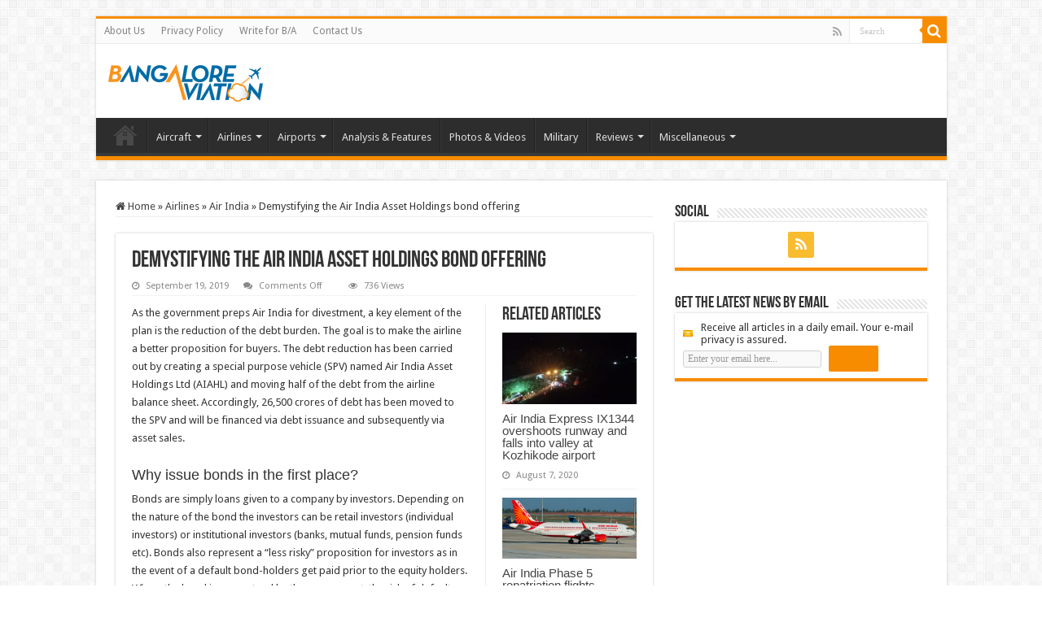

--- FILE ---
content_type: text/html; charset=UTF-8
request_url: https://www.bangaloreaviation.com/2019/09/demystifying-the-air-india-asset-holdings-bond-offering.html
body_size: 18340
content:
<!DOCTYPE html>
<html lang="en-GB" prefix="og: http://ogp.me/ns#">
<head>
<meta charset="UTF-8" />
<link rel="profile" href="http://gmpg.org/xfn/11" />
<link rel="pingback" href="https://www.bangaloreaviation.com/xmlrpc.php" />
<title>Demystifying the Air India Asset Holdings bond offering &#8211; Bangalore Aviation</title>
<meta property="og:title" content="Demystifying the Air India Asset Holdings bond offering - Bangalore Aviation"/>
<meta property="og:type" content="article"/>
<meta property="og:description" content="As the government preps Air India for divestment, a key element of the plan is the reduction of the"/>
<meta property="og:url" content="https://www.bangaloreaviation.com/2019/09/demystifying-the-air-india-asset-holdings-bond-offering.html"/>
<meta property="og:site_name" content="Bangalore Aviation"/>
<meta property="og:image" content="https://www.bangaloreaviation.com/wp-content/uploads/2016/03/Mumbai_CSIA_VABB_Ramp_Air-India_Tail_Parade_DSC_0352.jpg" />
<meta name='robots' content='max-image-preview:large' />
	<style>img:is([sizes="auto" i], [sizes^="auto," i]) { contain-intrinsic-size: 3000px 1500px }</style>
	<link rel='dns-prefetch' href='//secure.gravatar.com' />
<link rel='dns-prefetch' href='//stats.wp.com' />
<link rel='dns-prefetch' href='//fonts.googleapis.com' />
<link rel='dns-prefetch' href='//v0.wordpress.com' />
<link rel="alternate" type="application/rss+xml" title="Bangalore Aviation &raquo; Feed" href="https://www.bangaloreaviation.com/feed" />
<link rel="alternate" type="application/rss+xml" title="Bangalore Aviation &raquo; Comments Feed" href="https://www.bangaloreaviation.com/comments/feed" />
<script type="text/javascript">
/* <![CDATA[ */
window._wpemojiSettings = {"baseUrl":"https:\/\/s.w.org\/images\/core\/emoji\/16.0.1\/72x72\/","ext":".png","svgUrl":"https:\/\/s.w.org\/images\/core\/emoji\/16.0.1\/svg\/","svgExt":".svg","source":{"concatemoji":"https:\/\/www.bangaloreaviation.com\/wp-includes\/js\/wp-emoji-release.min.js"}};
/*! This file is auto-generated */
!function(s,n){var o,i,e;function c(e){try{var t={supportTests:e,timestamp:(new Date).valueOf()};sessionStorage.setItem(o,JSON.stringify(t))}catch(e){}}function p(e,t,n){e.clearRect(0,0,e.canvas.width,e.canvas.height),e.fillText(t,0,0);var t=new Uint32Array(e.getImageData(0,0,e.canvas.width,e.canvas.height).data),a=(e.clearRect(0,0,e.canvas.width,e.canvas.height),e.fillText(n,0,0),new Uint32Array(e.getImageData(0,0,e.canvas.width,e.canvas.height).data));return t.every(function(e,t){return e===a[t]})}function u(e,t){e.clearRect(0,0,e.canvas.width,e.canvas.height),e.fillText(t,0,0);for(var n=e.getImageData(16,16,1,1),a=0;a<n.data.length;a++)if(0!==n.data[a])return!1;return!0}function f(e,t,n,a){switch(t){case"flag":return n(e,"\ud83c\udff3\ufe0f\u200d\u26a7\ufe0f","\ud83c\udff3\ufe0f\u200b\u26a7\ufe0f")?!1:!n(e,"\ud83c\udde8\ud83c\uddf6","\ud83c\udde8\u200b\ud83c\uddf6")&&!n(e,"\ud83c\udff4\udb40\udc67\udb40\udc62\udb40\udc65\udb40\udc6e\udb40\udc67\udb40\udc7f","\ud83c\udff4\u200b\udb40\udc67\u200b\udb40\udc62\u200b\udb40\udc65\u200b\udb40\udc6e\u200b\udb40\udc67\u200b\udb40\udc7f");case"emoji":return!a(e,"\ud83e\udedf")}return!1}function g(e,t,n,a){var r="undefined"!=typeof WorkerGlobalScope&&self instanceof WorkerGlobalScope?new OffscreenCanvas(300,150):s.createElement("canvas"),o=r.getContext("2d",{willReadFrequently:!0}),i=(o.textBaseline="top",o.font="600 32px Arial",{});return e.forEach(function(e){i[e]=t(o,e,n,a)}),i}function t(e){var t=s.createElement("script");t.src=e,t.defer=!0,s.head.appendChild(t)}"undefined"!=typeof Promise&&(o="wpEmojiSettingsSupports",i=["flag","emoji"],n.supports={everything:!0,everythingExceptFlag:!0},e=new Promise(function(e){s.addEventListener("DOMContentLoaded",e,{once:!0})}),new Promise(function(t){var n=function(){try{var e=JSON.parse(sessionStorage.getItem(o));if("object"==typeof e&&"number"==typeof e.timestamp&&(new Date).valueOf()<e.timestamp+604800&&"object"==typeof e.supportTests)return e.supportTests}catch(e){}return null}();if(!n){if("undefined"!=typeof Worker&&"undefined"!=typeof OffscreenCanvas&&"undefined"!=typeof URL&&URL.createObjectURL&&"undefined"!=typeof Blob)try{var e="postMessage("+g.toString()+"("+[JSON.stringify(i),f.toString(),p.toString(),u.toString()].join(",")+"));",a=new Blob([e],{type:"text/javascript"}),r=new Worker(URL.createObjectURL(a),{name:"wpTestEmojiSupports"});return void(r.onmessage=function(e){c(n=e.data),r.terminate(),t(n)})}catch(e){}c(n=g(i,f,p,u))}t(n)}).then(function(e){for(var t in e)n.supports[t]=e[t],n.supports.everything=n.supports.everything&&n.supports[t],"flag"!==t&&(n.supports.everythingExceptFlag=n.supports.everythingExceptFlag&&n.supports[t]);n.supports.everythingExceptFlag=n.supports.everythingExceptFlag&&!n.supports.flag,n.DOMReady=!1,n.readyCallback=function(){n.DOMReady=!0}}).then(function(){return e}).then(function(){var e;n.supports.everything||(n.readyCallback(),(e=n.source||{}).concatemoji?t(e.concatemoji):e.wpemoji&&e.twemoji&&(t(e.twemoji),t(e.wpemoji)))}))}((window,document),window._wpemojiSettings);
/* ]]> */
</script>
<style id='wp-emoji-styles-inline-css' type='text/css'>

	img.wp-smiley, img.emoji {
		display: inline !important;
		border: none !important;
		box-shadow: none !important;
		height: 1em !important;
		width: 1em !important;
		margin: 0 0.07em !important;
		vertical-align: -0.1em !important;
		background: none !important;
		padding: 0 !important;
	}
</style>
<link rel='stylesheet' id='wp-block-library-css' href='https://www.bangaloreaviation.com/wp-includes/css/dist/block-library/style.min.css' type='text/css' media='all' />
<style id='classic-theme-styles-inline-css' type='text/css'>
/*! This file is auto-generated */
.wp-block-button__link{color:#fff;background-color:#32373c;border-radius:9999px;box-shadow:none;text-decoration:none;padding:calc(.667em + 2px) calc(1.333em + 2px);font-size:1.125em}.wp-block-file__button{background:#32373c;color:#fff;text-decoration:none}
</style>
<link rel='stylesheet' id='mediaelement-css' href='https://www.bangaloreaviation.com/wp-includes/js/mediaelement/mediaelementplayer-legacy.min.css' type='text/css' media='all' />
<link rel='stylesheet' id='wp-mediaelement-css' href='https://www.bangaloreaviation.com/wp-includes/js/mediaelement/wp-mediaelement.min.css' type='text/css' media='all' />
<style id='jetpack-sharing-buttons-style-inline-css' type='text/css'>
.jetpack-sharing-buttons__services-list{display:flex;flex-direction:row;flex-wrap:wrap;gap:0;list-style-type:none;margin:5px;padding:0}.jetpack-sharing-buttons__services-list.has-small-icon-size{font-size:12px}.jetpack-sharing-buttons__services-list.has-normal-icon-size{font-size:16px}.jetpack-sharing-buttons__services-list.has-large-icon-size{font-size:24px}.jetpack-sharing-buttons__services-list.has-huge-icon-size{font-size:36px}@media print{.jetpack-sharing-buttons__services-list{display:none!important}}.editor-styles-wrapper .wp-block-jetpack-sharing-buttons{gap:0;padding-inline-start:0}ul.jetpack-sharing-buttons__services-list.has-background{padding:1.25em 2.375em}
</style>
<style id='global-styles-inline-css' type='text/css'>
:root{--wp--preset--aspect-ratio--square: 1;--wp--preset--aspect-ratio--4-3: 4/3;--wp--preset--aspect-ratio--3-4: 3/4;--wp--preset--aspect-ratio--3-2: 3/2;--wp--preset--aspect-ratio--2-3: 2/3;--wp--preset--aspect-ratio--16-9: 16/9;--wp--preset--aspect-ratio--9-16: 9/16;--wp--preset--color--black: #000000;--wp--preset--color--cyan-bluish-gray: #abb8c3;--wp--preset--color--white: #ffffff;--wp--preset--color--pale-pink: #f78da7;--wp--preset--color--vivid-red: #cf2e2e;--wp--preset--color--luminous-vivid-orange: #ff6900;--wp--preset--color--luminous-vivid-amber: #fcb900;--wp--preset--color--light-green-cyan: #7bdcb5;--wp--preset--color--vivid-green-cyan: #00d084;--wp--preset--color--pale-cyan-blue: #8ed1fc;--wp--preset--color--vivid-cyan-blue: #0693e3;--wp--preset--color--vivid-purple: #9b51e0;--wp--preset--gradient--vivid-cyan-blue-to-vivid-purple: linear-gradient(135deg,rgba(6,147,227,1) 0%,rgb(155,81,224) 100%);--wp--preset--gradient--light-green-cyan-to-vivid-green-cyan: linear-gradient(135deg,rgb(122,220,180) 0%,rgb(0,208,130) 100%);--wp--preset--gradient--luminous-vivid-amber-to-luminous-vivid-orange: linear-gradient(135deg,rgba(252,185,0,1) 0%,rgba(255,105,0,1) 100%);--wp--preset--gradient--luminous-vivid-orange-to-vivid-red: linear-gradient(135deg,rgba(255,105,0,1) 0%,rgb(207,46,46) 100%);--wp--preset--gradient--very-light-gray-to-cyan-bluish-gray: linear-gradient(135deg,rgb(238,238,238) 0%,rgb(169,184,195) 100%);--wp--preset--gradient--cool-to-warm-spectrum: linear-gradient(135deg,rgb(74,234,220) 0%,rgb(151,120,209) 20%,rgb(207,42,186) 40%,rgb(238,44,130) 60%,rgb(251,105,98) 80%,rgb(254,248,76) 100%);--wp--preset--gradient--blush-light-purple: linear-gradient(135deg,rgb(255,206,236) 0%,rgb(152,150,240) 100%);--wp--preset--gradient--blush-bordeaux: linear-gradient(135deg,rgb(254,205,165) 0%,rgb(254,45,45) 50%,rgb(107,0,62) 100%);--wp--preset--gradient--luminous-dusk: linear-gradient(135deg,rgb(255,203,112) 0%,rgb(199,81,192) 50%,rgb(65,88,208) 100%);--wp--preset--gradient--pale-ocean: linear-gradient(135deg,rgb(255,245,203) 0%,rgb(182,227,212) 50%,rgb(51,167,181) 100%);--wp--preset--gradient--electric-grass: linear-gradient(135deg,rgb(202,248,128) 0%,rgb(113,206,126) 100%);--wp--preset--gradient--midnight: linear-gradient(135deg,rgb(2,3,129) 0%,rgb(40,116,252) 100%);--wp--preset--font-size--small: 13px;--wp--preset--font-size--medium: 20px;--wp--preset--font-size--large: 36px;--wp--preset--font-size--x-large: 42px;--wp--preset--spacing--20: 0.44rem;--wp--preset--spacing--30: 0.67rem;--wp--preset--spacing--40: 1rem;--wp--preset--spacing--50: 1.5rem;--wp--preset--spacing--60: 2.25rem;--wp--preset--spacing--70: 3.38rem;--wp--preset--spacing--80: 5.06rem;--wp--preset--shadow--natural: 6px 6px 9px rgba(0, 0, 0, 0.2);--wp--preset--shadow--deep: 12px 12px 50px rgba(0, 0, 0, 0.4);--wp--preset--shadow--sharp: 6px 6px 0px rgba(0, 0, 0, 0.2);--wp--preset--shadow--outlined: 6px 6px 0px -3px rgba(255, 255, 255, 1), 6px 6px rgba(0, 0, 0, 1);--wp--preset--shadow--crisp: 6px 6px 0px rgba(0, 0, 0, 1);}:where(.is-layout-flex){gap: 0.5em;}:where(.is-layout-grid){gap: 0.5em;}body .is-layout-flex{display: flex;}.is-layout-flex{flex-wrap: wrap;align-items: center;}.is-layout-flex > :is(*, div){margin: 0;}body .is-layout-grid{display: grid;}.is-layout-grid > :is(*, div){margin: 0;}:where(.wp-block-columns.is-layout-flex){gap: 2em;}:where(.wp-block-columns.is-layout-grid){gap: 2em;}:where(.wp-block-post-template.is-layout-flex){gap: 1.25em;}:where(.wp-block-post-template.is-layout-grid){gap: 1.25em;}.has-black-color{color: var(--wp--preset--color--black) !important;}.has-cyan-bluish-gray-color{color: var(--wp--preset--color--cyan-bluish-gray) !important;}.has-white-color{color: var(--wp--preset--color--white) !important;}.has-pale-pink-color{color: var(--wp--preset--color--pale-pink) !important;}.has-vivid-red-color{color: var(--wp--preset--color--vivid-red) !important;}.has-luminous-vivid-orange-color{color: var(--wp--preset--color--luminous-vivid-orange) !important;}.has-luminous-vivid-amber-color{color: var(--wp--preset--color--luminous-vivid-amber) !important;}.has-light-green-cyan-color{color: var(--wp--preset--color--light-green-cyan) !important;}.has-vivid-green-cyan-color{color: var(--wp--preset--color--vivid-green-cyan) !important;}.has-pale-cyan-blue-color{color: var(--wp--preset--color--pale-cyan-blue) !important;}.has-vivid-cyan-blue-color{color: var(--wp--preset--color--vivid-cyan-blue) !important;}.has-vivid-purple-color{color: var(--wp--preset--color--vivid-purple) !important;}.has-black-background-color{background-color: var(--wp--preset--color--black) !important;}.has-cyan-bluish-gray-background-color{background-color: var(--wp--preset--color--cyan-bluish-gray) !important;}.has-white-background-color{background-color: var(--wp--preset--color--white) !important;}.has-pale-pink-background-color{background-color: var(--wp--preset--color--pale-pink) !important;}.has-vivid-red-background-color{background-color: var(--wp--preset--color--vivid-red) !important;}.has-luminous-vivid-orange-background-color{background-color: var(--wp--preset--color--luminous-vivid-orange) !important;}.has-luminous-vivid-amber-background-color{background-color: var(--wp--preset--color--luminous-vivid-amber) !important;}.has-light-green-cyan-background-color{background-color: var(--wp--preset--color--light-green-cyan) !important;}.has-vivid-green-cyan-background-color{background-color: var(--wp--preset--color--vivid-green-cyan) !important;}.has-pale-cyan-blue-background-color{background-color: var(--wp--preset--color--pale-cyan-blue) !important;}.has-vivid-cyan-blue-background-color{background-color: var(--wp--preset--color--vivid-cyan-blue) !important;}.has-vivid-purple-background-color{background-color: var(--wp--preset--color--vivid-purple) !important;}.has-black-border-color{border-color: var(--wp--preset--color--black) !important;}.has-cyan-bluish-gray-border-color{border-color: var(--wp--preset--color--cyan-bluish-gray) !important;}.has-white-border-color{border-color: var(--wp--preset--color--white) !important;}.has-pale-pink-border-color{border-color: var(--wp--preset--color--pale-pink) !important;}.has-vivid-red-border-color{border-color: var(--wp--preset--color--vivid-red) !important;}.has-luminous-vivid-orange-border-color{border-color: var(--wp--preset--color--luminous-vivid-orange) !important;}.has-luminous-vivid-amber-border-color{border-color: var(--wp--preset--color--luminous-vivid-amber) !important;}.has-light-green-cyan-border-color{border-color: var(--wp--preset--color--light-green-cyan) !important;}.has-vivid-green-cyan-border-color{border-color: var(--wp--preset--color--vivid-green-cyan) !important;}.has-pale-cyan-blue-border-color{border-color: var(--wp--preset--color--pale-cyan-blue) !important;}.has-vivid-cyan-blue-border-color{border-color: var(--wp--preset--color--vivid-cyan-blue) !important;}.has-vivid-purple-border-color{border-color: var(--wp--preset--color--vivid-purple) !important;}.has-vivid-cyan-blue-to-vivid-purple-gradient-background{background: var(--wp--preset--gradient--vivid-cyan-blue-to-vivid-purple) !important;}.has-light-green-cyan-to-vivid-green-cyan-gradient-background{background: var(--wp--preset--gradient--light-green-cyan-to-vivid-green-cyan) !important;}.has-luminous-vivid-amber-to-luminous-vivid-orange-gradient-background{background: var(--wp--preset--gradient--luminous-vivid-amber-to-luminous-vivid-orange) !important;}.has-luminous-vivid-orange-to-vivid-red-gradient-background{background: var(--wp--preset--gradient--luminous-vivid-orange-to-vivid-red) !important;}.has-very-light-gray-to-cyan-bluish-gray-gradient-background{background: var(--wp--preset--gradient--very-light-gray-to-cyan-bluish-gray) !important;}.has-cool-to-warm-spectrum-gradient-background{background: var(--wp--preset--gradient--cool-to-warm-spectrum) !important;}.has-blush-light-purple-gradient-background{background: var(--wp--preset--gradient--blush-light-purple) !important;}.has-blush-bordeaux-gradient-background{background: var(--wp--preset--gradient--blush-bordeaux) !important;}.has-luminous-dusk-gradient-background{background: var(--wp--preset--gradient--luminous-dusk) !important;}.has-pale-ocean-gradient-background{background: var(--wp--preset--gradient--pale-ocean) !important;}.has-electric-grass-gradient-background{background: var(--wp--preset--gradient--electric-grass) !important;}.has-midnight-gradient-background{background: var(--wp--preset--gradient--midnight) !important;}.has-small-font-size{font-size: var(--wp--preset--font-size--small) !important;}.has-medium-font-size{font-size: var(--wp--preset--font-size--medium) !important;}.has-large-font-size{font-size: var(--wp--preset--font-size--large) !important;}.has-x-large-font-size{font-size: var(--wp--preset--font-size--x-large) !important;}
:where(.wp-block-post-template.is-layout-flex){gap: 1.25em;}:where(.wp-block-post-template.is-layout-grid){gap: 1.25em;}
:where(.wp-block-columns.is-layout-flex){gap: 2em;}:where(.wp-block-columns.is-layout-grid){gap: 2em;}
:root :where(.wp-block-pullquote){font-size: 1.5em;line-height: 1.6;}
</style>
<link rel='stylesheet' id='contact-form-7-css' href='https://www.bangaloreaviation.com/wp-content/plugins/contact-form-7/includes/css/styles.css' type='text/css' media='all' />
<link rel='stylesheet' id='wp-components-css' href='https://www.bangaloreaviation.com/wp-includes/css/dist/components/style.min.css' type='text/css' media='all' />
<link rel='stylesheet' id='godaddy-styles-css' href='https://www.bangaloreaviation.com/wp-content/mu-plugins/vendor/wpex/godaddy-launch/includes/Dependencies/GoDaddy/Styles/build/latest.css' type='text/css' media='all' />
<link rel='stylesheet' id='tie-style-css' href='https://www.bangaloreaviation.com/wp-content/themes/sahifa/style.css' type='text/css' media='all' />
<link rel='stylesheet' id='tie-ilightbox-skin-css' href='https://www.bangaloreaviation.com/wp-content/themes/sahifa/css/ilightbox/dark-skin/skin.css' type='text/css' media='all' />
<link rel='stylesheet' id='Droid+Sans-css' href='https://fonts.googleapis.com/css?family=Droid+Sans%3Aregular%2C700' type='text/css' media='all' />
<link rel='stylesheet' id='sharedaddy-css' href='https://www.bangaloreaviation.com/wp-content/plugins/jetpack/modules/sharedaddy/sharing.css' type='text/css' media='all' />
<link rel='stylesheet' id='social-logos-css' href='https://www.bangaloreaviation.com/wp-content/plugins/jetpack/_inc/social-logos/social-logos.min.css' type='text/css' media='all' />
<script type="text/javascript" src="https://www.bangaloreaviation.com/wp-includes/js/jquery/jquery.min.js" id="jquery-core-js"></script>
<script type="text/javascript" src="https://www.bangaloreaviation.com/wp-includes/js/jquery/jquery-migrate.min.js" id="jquery-migrate-js"></script>
<script type="text/javascript" id="tie-postviews-cache-js-extra">
/* <![CDATA[ */
var tieViewsCacheL10n = {"admin_ajax_url":"https:\/\/www.bangaloreaviation.com\/wp-admin\/admin-ajax.php","post_id":"18823"};
/* ]]> */
</script>
<script type="text/javascript" src="https://www.bangaloreaviation.com/wp-content/themes/sahifa/js/postviews-cache.js" id="tie-postviews-cache-js"></script>
<link rel="https://api.w.org/" href="https://www.bangaloreaviation.com/wp-json/" /><link rel="alternate" title="JSON" type="application/json" href="https://www.bangaloreaviation.com/wp-json/wp/v2/posts/18823" /><link rel="EditURI" type="application/rsd+xml" title="RSD" href="https://www.bangaloreaviation.com/xmlrpc.php?rsd" />
<meta name="generator" content="WordPress 6.8.3" />
<link rel="canonical" href="https://www.bangaloreaviation.com/2019/09/demystifying-the-air-india-asset-holdings-bond-offering.html" />
<link rel='shortlink' href='https://www.bangaloreaviation.com/?p=18823' />
<link rel="alternate" title="oEmbed (JSON)" type="application/json+oembed" href="https://www.bangaloreaviation.com/wp-json/oembed/1.0/embed?url=https%3A%2F%2Fwww.bangaloreaviation.com%2F2019%2F09%2Fdemystifying-the-air-india-asset-holdings-bond-offering.html" />
<link rel="alternate" title="oEmbed (XML)" type="text/xml+oembed" href="https://www.bangaloreaviation.com/wp-json/oembed/1.0/embed?url=https%3A%2F%2Fwww.bangaloreaviation.com%2F2019%2F09%2Fdemystifying-the-air-india-asset-holdings-bond-offering.html&#038;format=xml" />
	<style>img#wpstats{display:none}</style>
		<link rel="shortcut icon" href="https://www.bangaloreaviation.com/wp-content/uploads/2013/12/favicon-image.g.png" title="Favicon" />
<!--[if IE]>
<script type="text/javascript">jQuery(document).ready(function (){ jQuery(".menu-item").has("ul").children("a").attr("aria-haspopup", "true");});</script>
<![endif]-->
<!--[if lt IE 9]>
<script src="https://www.bangaloreaviation.com/wp-content/themes/sahifa/js/html5.js"></script>
<script src="https://www.bangaloreaviation.com/wp-content/themes/sahifa/js/selectivizr-min.js"></script>
<![endif]-->
<!--[if IE 9]>
<link rel="stylesheet" type="text/css" media="all" href="https://www.bangaloreaviation.com/wp-content/themes/sahifa/css/ie9.css" />
<![endif]-->
<!--[if IE 8]>
<link rel="stylesheet" type="text/css" media="all" href="https://www.bangaloreaviation.com/wp-content/themes/sahifa/css/ie8.css" />
<![endif]-->
<!--[if IE 7]>
<link rel="stylesheet" type="text/css" media="all" href="https://www.bangaloreaviation.com/wp-content/themes/sahifa/css/ie7.css" />
<![endif]-->


<meta name="viewport" content="width=device-width, initial-scale=1.0" />



<style type="text/css" media="screen">

body{
	font-family: 'Droid Sans';
}

::-webkit-scrollbar {
	width: 8px;
	height:8px;
}

#main-nav,
.cat-box-content,
#sidebar .widget-container,
.post-listing,
#commentform {
	border-bottom-color: +OK;
}

.search-block .search-button,
#topcontrol,
#main-nav ul li.current-menu-item a,
#main-nav ul li.current-menu-item a:hover,
#main-nav ul li.current_page_parent a,
#main-nav ul li.current_page_parent a:hover,
#main-nav ul li.current-menu-parent a,
#main-nav ul li.current-menu-parent a:hover,
#main-nav ul li.current-page-ancestor a,
#main-nav ul li.current-page-ancestor a:hover,
.pagination span.current,
.share-post span.share-text,
.flex-control-paging li a.flex-active,
.ei-slider-thumbs li.ei-slider-element,
.review-percentage .review-item span span,
.review-final-score,
.button,
a.button,
a.more-link,
#main-content input[type="submit"],
.form-submit #submit,
#login-form .login-button,
.widget-feedburner .feedburner-subscribe,
input[type="submit"],
#buddypress button,
#buddypress a.button,
#buddypress input[type=submit],
#buddypress input[type=reset],
#buddypress ul.button-nav li a,
#buddypress div.generic-button a,
#buddypress .comment-reply-link,
#buddypress div.item-list-tabs ul li a span,
#buddypress div.item-list-tabs ul li.selected a,
#buddypress div.item-list-tabs ul li.current a,
#buddypress #members-directory-form div.item-list-tabs ul li.selected span,
#members-list-options a.selected,
#groups-list-options a.selected,
body.dark-skin #buddypress div.item-list-tabs ul li a span,
body.dark-skin #buddypress div.item-list-tabs ul li.selected a,
body.dark-skin #buddypress div.item-list-tabs ul li.current a,
body.dark-skin #members-list-options a.selected,
body.dark-skin #groups-list-options a.selected,
.search-block-large .search-button,
#featured-posts .flex-next:hover,
#featured-posts .flex-prev:hover,
a.tie-cart span.shooping-count,
.woocommerce span.onsale,
.woocommerce-page span.onsale ,
.woocommerce .widget_price_filter .ui-slider .ui-slider-handle,
.woocommerce-page .widget_price_filter .ui-slider .ui-slider-handle,
#check-also-close,
a.post-slideshow-next,
a.post-slideshow-prev,
.widget_price_filter .ui-slider .ui-slider-handle,
.quantity .minus:hover,
.quantity .plus:hover,
.mejs-container .mejs-controls .mejs-time-rail .mejs-time-current,
#reading-position-indicator  {
	background-color:+OK;
}

::-webkit-scrollbar-thumb{
	background-color:+OK !important;
}

#theme-footer,
#theme-header,
.top-nav ul li.current-menu-item:before,
#main-nav .menu-sub-content ,
#main-nav ul ul,
#check-also-box {
	border-top-color: +OK;
}

.search-block:after {
	border-right-color:+OK;
}

body.rtl .search-block:after {
	border-left-color:+OK;
}

#main-nav ul > li.menu-item-has-children:hover > a:after,
#main-nav ul > li.mega-menu:hover > a:after {
	border-color:transparent transparent +OK;
}

.widget.timeline-posts li a:hover,
.widget.timeline-posts li a:hover span.tie-date {
	color: +OK;
}

.widget.timeline-posts li a:hover span.tie-date:before {
	background: +OK;
	border-color: +OK;
}

#order_review,
#order_review_heading {
	border-color: +OK;
}


.top-nav ul li a:hover, .top-nav ul li:hover > a, .top-nav ul :hover > a , .top-nav ul li.current-menu-item a {
	color: +OK;
}
		
.today-date  {
	color: +OK;
}
		
.footer-widget-top h4 {
	color: +OK;
}
		
#theme-footer a:hover {
	color: +OK;
}
		
+OK</style>

		<script type="text/javascript">
			/* <![CDATA[ */
				var sf_position = '0';
				var sf_templates = "<a href=\"{search_url_escaped}\">View All Results<\/a>";
				var sf_input = '.search-live';
				jQuery(document).ready(function(){
					jQuery(sf_input).ajaxyLiveSearch({"expand":false,"searchUrl":"https:\/\/www.bangaloreaviation.com\/?s=%s","text":"Search","delay":500,"iwidth":180,"width":315,"ajaxUrl":"https:\/\/www.bangaloreaviation.com\/wp-admin\/admin-ajax.php","rtl":0});
					jQuery(".live-search_ajaxy-selective-input").keyup(function() {
						var width = jQuery(this).val().length * 8;
						if(width < 50) {
							width = 50;
						}
						jQuery(this).width(width);
					});
					jQuery(".live-search_ajaxy-selective-search").click(function() {
						jQuery(this).find(".live-search_ajaxy-selective-input").focus();
					});
					jQuery(".live-search_ajaxy-selective-close").click(function() {
						jQuery(this).parent().remove();
					});
				});
			/* ]]> */
		</script>
		
<!-- Jetpack Open Graph Tags -->
<meta property="og:type" content="article" />
<meta property="og:title" content="Demystifying the Air India Asset Holdings bond offering" />
<meta property="og:url" content="https://www.bangaloreaviation.com/2019/09/demystifying-the-air-india-asset-holdings-bond-offering.html" />
<meta property="og:description" content="As the government preps Air India for divestment, a key element of the plan is the reduction of the debt burden. The goal is to make the airline a better proposition for buyers. The debt reduction …" />
<meta property="article:published_time" content="2019-09-19T06:55:31+00:00" />
<meta property="article:modified_time" content="2019-09-19T06:56:05+00:00" />
<meta property="og:site_name" content="Bangalore Aviation" />
<meta property="og:image" content="https://www.bangaloreaviation.com/wp-content/uploads/2016/03/Mumbai_CSIA_VABB_Ramp_Air-India_Tail_Parade_DSC_0352.jpg" />
<meta property="og:image:width" content="1600" />
<meta property="og:image:height" content="1067" />
<meta property="og:image:alt" content="The Air India ramp at Mumbai CSMI Airport. Photo by and copyright Devesh Agarwal." />
<meta property="og:locale" content="en_GB" />
<meta name="twitter:site" content="@BLRAviation" />
<meta name="twitter:text:title" content="Demystifying the Air India Asset Holdings bond offering" />
<meta name="twitter:image" content="https://www.bangaloreaviation.com/wp-content/uploads/2016/03/Mumbai_CSIA_VABB_Ramp_Air-India_Tail_Parade_DSC_0352.jpg?w=640" />
<meta name="twitter:image:alt" content="The Air India ramp at Mumbai CSMI Airport. Photo by and copyright Devesh Agarwal." />
<meta name="twitter:card" content="summary_large_image" />

<!-- End Jetpack Open Graph Tags -->
</head>
<body id="top" class="wp-singular post-template-default single single-post postid-18823 single-format-standard wp-theme-sahifa lazy-enabled">

<div class="wrapper-outer">

	<div class="background-cover"></div>

	<aside id="slide-out">

			<div class="search-mobile">
			<form method="get" id="searchform-mobile" action="https://www.bangaloreaviation.com/">
				<button class="search-button" type="submit" value="Search"><i class="fa fa-search"></i></button>
				<input type="text" id="s-mobile" name="s" title="Search" value="Search" onfocus="if (this.value == 'Search') {this.value = '';}" onblur="if (this.value == '') {this.value = 'Search';}"  />
			</form>
		</div><!-- .search-mobile /-->
	
			<div class="social-icons">
		<a class="ttip-none" title="Rss" href="http://+OK" target="_blank"><i class="fa fa-rss"></i></a>
			</div>

	
		<div id="mobile-menu" ></div>
	</aside><!-- #slide-out /-->

		<div id="wrapper" class="boxed">
		<div class="inner-wrapper">

		<header id="theme-header" class="theme-header">
						<div id="top-nav" class="top-nav">
				<div class="container">

			
				<div class="top-menu"><ul id="menu-menu-1" class="menu"><li id="menu-item-5000" class="menu-item menu-item-type-post_type menu-item-object-page menu-item-5000"><a href="https://www.bangaloreaviation.com/about-us">About Us</a></li>
<li id="menu-item-4943" class="menu-item menu-item-type-post_type menu-item-object-page menu-item-4943"><a href="https://www.bangaloreaviation.com/privacy-policy">Privacy Policy</a></li>
<li id="menu-item-4942" class="menu-item menu-item-type-post_type menu-item-object-page menu-item-4942"><a href="https://www.bangaloreaviation.com/write-ba">Write for B/A</a></li>
<li id="menu-item-4941" class="menu-item menu-item-type-post_type menu-item-object-page menu-item-4941"><a href="https://www.bangaloreaviation.com/contact-us">Contact Us</a></li>
</ul></div>
						<div class="search-block">
						<form method="get" id="searchform-header" action="https://www.bangaloreaviation.com/">
							<button class="search-button" type="submit" value="Search"><i class="fa fa-search"></i></button>
							<input class="search-live" type="text" id="s-header" name="s" title="Search" value="Search" onfocus="if (this.value == 'Search') {this.value = '';}" onblur="if (this.value == '') {this.value = 'Search';}"  />
						</form>
					</div><!-- .search-block /-->
			<div class="social-icons">
		<a class="ttip-none" title="Rss" href="http://+OK" target="_blank"><i class="fa fa-rss"></i></a>
			</div>

	
	
				</div><!-- .container /-->
			</div><!-- .top-menu /-->
			
		<div class="header-content">

					<a id="slide-out-open" class="slide-out-open" href="#"><span></span></a>
		
			<div class="logo" style=" margin-top:+OKpx;">
			<h2>								<a title="Bangalore Aviation" href="https://www.bangaloreaviation.com/">
					<img src="https://www.bangaloreaviation.com/wp-content/uploads/2013/12/Bangalore_aviation_blog_logo_new_small_190_46.png" alt="Bangalore Aviation"  /><strong>Bangalore Aviation News, Reviews, Analysis and opinions of Indian Aviation</strong>
				</a>
			</h2>			</div><!-- .logo /-->
			<div class="e3lan e3lan-top">		</div>			<div class="clear"></div>

		</div>
													<nav id="main-nav">
				<div class="container">

				
					<div class="main-menu"><ul id="menu-categories-menu" class="menu"><li id="menu-item-4979" class="menu-item menu-item-type-custom menu-item-object-custom menu-item-home menu-item-4979"><a href="https://www.bangaloreaviation.com">Home</a></li>
<li id="menu-item-4947" class="menu-item menu-item-type-taxonomy menu-item-object-category menu-item-has-children menu-item-4947"><a href="https://www.bangaloreaviation.com/category/aircraft">Aircraft</a>
<ul class="sub-menu menu-sub-content">
	<li id="menu-item-4962" class="menu-item menu-item-type-taxonomy menu-item-object-category menu-item-4962"><a href="https://www.bangaloreaviation.com/category/aircraft/airbus">Airbus</a></li>
	<li id="menu-item-4961" class="menu-item menu-item-type-taxonomy menu-item-object-category menu-item-4961"><a href="https://www.bangaloreaviation.com/category/aircraft/boeing">Boeing</a></li>
	<li id="menu-item-7345" class="menu-item menu-item-type-taxonomy menu-item-object-category menu-item-7345"><a href="https://www.bangaloreaviation.com/category/aircraft/bombardier">Bombardier</a></li>
</ul>
</li>
<li id="menu-item-6" class="menu-item menu-item-type-taxonomy menu-item-object-category current-post-ancestor menu-item-has-children menu-item-6"><a href="https://www.bangaloreaviation.com/category/airlines">Airlines</a>
<ul class="sub-menu menu-sub-content">
	<li id="menu-item-2571" class="menu-item menu-item-type-taxonomy menu-item-object-category current-post-ancestor current-menu-parent current-post-parent menu-item-2571"><a href="https://www.bangaloreaviation.com/category/airlines/air-india">Air India</a></li>
	<li id="menu-item-5074" class="menu-item menu-item-type-taxonomy menu-item-object-category menu-item-5074"><a href="https://www.bangaloreaviation.com/category/airlines/airasia">AirAsia</a></li>
	<li id="menu-item-5075" class="menu-item menu-item-type-taxonomy menu-item-object-category menu-item-5075"><a href="https://www.bangaloreaviation.com/category/airlines/go-air">GoAir</a></li>
	<li id="menu-item-5076" class="menu-item menu-item-type-taxonomy menu-item-object-category menu-item-5076"><a href="https://www.bangaloreaviation.com/category/airlines/indigo-airline">IndiGo</a></li>
	<li id="menu-item-5077" class="menu-item menu-item-type-taxonomy menu-item-object-category menu-item-5077"><a href="https://www.bangaloreaviation.com/category/airlines/jet-airways-konnect">Jet Airways</a></li>
	<li id="menu-item-5078" class="menu-item menu-item-type-taxonomy menu-item-object-category menu-item-5078"><a href="https://www.bangaloreaviation.com/category/airlines/spicejet">SpiceJet</a></li>
	<li id="menu-item-5079" class="menu-item menu-item-type-taxonomy menu-item-object-category menu-item-5079"><a href="https://www.bangaloreaviation.com/category/airlines/vistara-tata-singapore-airlines">Vistara (Tata-SIA)</a></li>
	<li id="menu-item-7346" class="menu-item menu-item-type-taxonomy menu-item-object-category menu-item-has-children menu-item-7346"><a href="https://www.bangaloreaviation.com/category/airlines/european-airlines">European Airlines</a>
	<ul class="sub-menu menu-sub-content">
		<li id="menu-item-7347" class="menu-item menu-item-type-taxonomy menu-item-object-category menu-item-7347"><a href="https://www.bangaloreaviation.com/category/airlines/european-airlines/air-france">Air France</a></li>
		<li id="menu-item-7348" class="menu-item menu-item-type-taxonomy menu-item-object-category menu-item-7348"><a href="https://www.bangaloreaviation.com/category/airlines/european-airlines/british-airways">British Airways</a></li>
		<li id="menu-item-7349" class="menu-item menu-item-type-taxonomy menu-item-object-category menu-item-7349"><a href="https://www.bangaloreaviation.com/category/airlines/european-airlines/lufthansa">Lufthansa</a></li>
	</ul>
</li>
	<li id="menu-item-7355" class="menu-item menu-item-type-taxonomy menu-item-object-category menu-item-has-children menu-item-7355"><a href="https://www.bangaloreaviation.com/category/airlines/middle-east-airlines">Middle East Airlines</a>
	<ul class="sub-menu menu-sub-content">
		<li id="menu-item-7356" class="menu-item menu-item-type-taxonomy menu-item-object-category menu-item-7356"><a href="https://www.bangaloreaviation.com/category/airlines/middle-east-airlines/emirates">Emirates</a></li>
		<li id="menu-item-7357" class="menu-item menu-item-type-taxonomy menu-item-object-category menu-item-7357"><a href="https://www.bangaloreaviation.com/category/airlines/middle-east-airlines/etihad-airways">Etihad Airways</a></li>
		<li id="menu-item-9884" class="menu-item menu-item-type-taxonomy menu-item-object-category menu-item-9884"><a href="https://www.bangaloreaviation.com/category/airlines/middle-east-airlines/qatar-airways">Qatar Airways</a></li>
	</ul>
</li>
	<li id="menu-item-7358" class="menu-item menu-item-type-taxonomy menu-item-object-category menu-item-has-children menu-item-7358"><a href="https://www.bangaloreaviation.com/category/airlines/north-american-airlines">North American Airlines</a>
	<ul class="sub-menu menu-sub-content">
		<li id="menu-item-7359" class="menu-item menu-item-type-taxonomy menu-item-object-category menu-item-7359"><a href="https://www.bangaloreaviation.com/category/airlines/north-american-airlines/united-airlines">United Airlines</a></li>
	</ul>
</li>
	<li id="menu-item-7360" class="menu-item menu-item-type-taxonomy menu-item-object-category menu-item-has-children menu-item-7360"><a href="https://www.bangaloreaviation.com/category/airlines/other-airlines">Other Airlines</a>
	<ul class="sub-menu menu-sub-content">
		<li id="menu-item-7361" class="menu-item menu-item-type-taxonomy menu-item-object-category menu-item-7361"><a href="https://www.bangaloreaviation.com/category/airlines/other-airlines/air-new-zealand">Air New Zealand</a></li>
	</ul>
</li>
	<li id="menu-item-7362" class="menu-item menu-item-type-taxonomy menu-item-object-category menu-item-has-children menu-item-7362"><a href="https://www.bangaloreaviation.com/category/airlines/other-asian-airlines">Other Asian Airlines</a>
	<ul class="sub-menu menu-sub-content">
		<li id="menu-item-7363" class="menu-item menu-item-type-taxonomy menu-item-object-category menu-item-7363"><a href="https://www.bangaloreaviation.com/category/airlines/other-asian-airlines/cathay-pacific">Cathay Pacific</a></li>
		<li id="menu-item-7364" class="menu-item menu-item-type-taxonomy menu-item-object-category menu-item-7364"><a href="https://www.bangaloreaviation.com/category/airlines/other-asian-airlines/japan-air-lines">Japan Air Lines</a></li>
		<li id="menu-item-7365" class="menu-item menu-item-type-taxonomy menu-item-object-category menu-item-7365"><a href="https://www.bangaloreaviation.com/category/airlines/other-asian-airlines/singapore-airlines">Singapore Airlines</a></li>
	</ul>
</li>
</ul>
</li>
<li id="menu-item-4917" class="menu-item menu-item-type-taxonomy menu-item-object-category menu-item-has-children menu-item-4917"><a href="https://www.bangaloreaviation.com/category/airports">Airports</a>
<ul class="sub-menu menu-sub-content">
	<li id="menu-item-7350" class="menu-item menu-item-type-taxonomy menu-item-object-category menu-item-7350"><a href="https://www.bangaloreaviation.com/category/airports/foreign-airports">Foreign airports</a></li>
	<li id="menu-item-7351" class="menu-item menu-item-type-taxonomy menu-item-object-category menu-item-has-children menu-item-7351"><a href="https://www.bangaloreaviation.com/category/airports/indian-airports">Indian airports</a>
	<ul class="sub-menu menu-sub-content">
		<li id="menu-item-7352" class="menu-item menu-item-type-taxonomy menu-item-object-category menu-item-7352"><a href="https://www.bangaloreaviation.com/category/airports/indian-airports/bangalore-kempegowda-international">Bangalore-Kempegowda International</a></li>
		<li id="menu-item-7353" class="menu-item menu-item-type-taxonomy menu-item-object-category menu-item-7353"><a href="https://www.bangaloreaviation.com/category/airports/indian-airports/delhi-indira-gandhi-international">Delhi-Indira Gandhi International</a></li>
		<li id="menu-item-7354" class="menu-item menu-item-type-taxonomy menu-item-object-category menu-item-7354"><a href="https://www.bangaloreaviation.com/category/airports/indian-airports/mumbai-chhatrapati-shivaji-international">Mumbai-Chhatrapati Shivaji International</a></li>
	</ul>
</li>
</ul>
</li>
<li id="menu-item-4950" class="menu-item menu-item-type-taxonomy menu-item-object-category menu-item-4950"><a href="https://www.bangaloreaviation.com/category/analysis_features">Analysis &#038; Features</a></li>
<li id="menu-item-4919" class="menu-item menu-item-type-taxonomy menu-item-object-category menu-item-4919"><a href="https://www.bangaloreaviation.com/category/spotting-photo-video">Photos &#038; Videos</a></li>
<li id="menu-item-9885" class="menu-item menu-item-type-taxonomy menu-item-object-category menu-item-9885"><a href="https://www.bangaloreaviation.com/category/military-defense">Military</a></li>
<li id="menu-item-9886" class="menu-item menu-item-type-taxonomy menu-item-object-category menu-item-has-children menu-item-9886"><a href="https://www.bangaloreaviation.com/category/reviews">Reviews</a>
<ul class="sub-menu menu-sub-content">
	<li id="menu-item-9887" class="menu-item menu-item-type-taxonomy menu-item-object-category menu-item-9887"><a href="https://www.bangaloreaviation.com/category/reviews/lounge-reviews-airport">Airport and lounge reviews</a></li>
	<li id="menu-item-9888" class="menu-item menu-item-type-taxonomy menu-item-object-category menu-item-9888"><a href="https://www.bangaloreaviation.com/category/reviews/flight-review-trip-report">Flight reviews</a></li>
</ul>
</li>
<li id="menu-item-4953" class="menu-item menu-item-type-taxonomy menu-item-object-category menu-item-has-children menu-item-4953"><a href="https://www.bangaloreaviation.com/category/miscellaneous-news">Miscellaneous</a>
<ul class="sub-menu menu-sub-content">
	<li id="menu-item-4955" class="menu-item menu-item-type-taxonomy menu-item-object-category menu-item-4955"><a href="https://www.bangaloreaviation.com/category/miscellaneous-news/orders-deliveries">Orders &#038; Deliveries</a></li>
	<li id="menu-item-4956" class="menu-item menu-item-type-taxonomy menu-item-object-category menu-item-4956"><a href="https://www.bangaloreaviation.com/category/miscellaneous-news/routes-launches">Routes &#038; Launches</a></li>
</ul>
</li>
</ul></div>					
					
				</div>
			</nav><!-- .main-nav /-->
					</header><!-- #header /-->

	
	
	<div id="main-content" class="container">

	
	
	
	
	
	<div class="content">

		
		<nav id="crumbs"><a href="https://www.bangaloreaviation.com/"><span class="fa fa-home" aria-hidden="true"></span> Home</a><span class="delimiter">&raquo;</span><a href="https://www.bangaloreaviation.com/category/airlines">Airlines</a><span class="delimiter">&raquo;</span><a href="https://www.bangaloreaviation.com/category/airlines/air-india">Air India</a><span class="delimiter">&raquo;</span><span class="current">Demystifying the Air India Asset Holdings bond offering</span></nav><script type="application/ld+json">{"@context":"http:\/\/schema.org","@type":"BreadcrumbList","@id":"#Breadcrumb","itemListElement":[{"@type":"ListItem","position":1,"item":{"name":"Home","@id":"https:\/\/www.bangaloreaviation.com\/"}},{"@type":"ListItem","position":2,"item":{"name":"Airlines","@id":"https:\/\/www.bangaloreaviation.com\/category\/airlines"}},{"@type":"ListItem","position":3,"item":{"name":"Air India","@id":"https:\/\/www.bangaloreaviation.com\/category\/airlines\/air-india"}}]}</script>
		

		<div class="e3lan e3lan-post">		</div>
		<article class="post-listing post-18823 post type-post status-publish format-standard has-post-thumbnail  category-air-india tag-air-india tag-analysis tag-slider" id="the-post">
			
			<div class="post-inner">

							<h1 class="name post-title entry-title"><span itemprop="name">Demystifying the Air India Asset Holdings bond offering</span></h1>

						
<p class="post-meta">
	
		
	<span class="tie-date"><i class="fa fa-clock-o"></i>September 19, 2019</span>	
	
	<span class="post-comments"><i class="fa fa-comments"></i><span>Comments Off<span class="screen-reader-text"> on Demystifying the Air India Asset Holdings bond offering</span></span></span>
<span class="post-views"><i class="fa fa-eye"></i>736 Views</span> </p>
<div class="clear"></div>
			
				<div class="entry">
					
						<section id="related_posts">
		<div class="block-head">
			<h3>Related Articles</h3><div class="stripe-line"></div>
		</div>
		<div class="post-listing">
						<div class="related-item">
							
				<div class="post-thumbnail">
					<a href="https://www.bangaloreaviation.com/2020/08/air-india-express-ix1344-overshoots-runway-and-falls-into-valley-at-kozhikode-airport.html">
						<img width="310" height="165" src="https://www.bangaloreaviation.com/wp-content/uploads/2020/08/Air_India_Express_IX1344-310x165.jpg" class="attachment-tie-medium size-tie-medium wp-post-image" alt="" decoding="async" fetchpriority="high" />						<span class="fa overlay-icon"></span>
					</a>
				</div><!-- post-thumbnail /-->
							
				<h3><a href="https://www.bangaloreaviation.com/2020/08/air-india-express-ix1344-overshoots-runway-and-falls-into-valley-at-kozhikode-airport.html" rel="bookmark">Air India Express IX1344 overshoots runway and falls into valley at Kozhikode airport</a></h3>
				<p class="post-meta"><span class="tie-date"><i class="fa fa-clock-o"></i>August 7, 2020</span></p>
			</div>
						<div class="related-item">
							
				<div class="post-thumbnail">
					<a href="https://www.bangaloreaviation.com/2020/07/air-india-phase-5-repatriation-flights-schedule-vande-bharat-flights-to-from-the-us-and-europe.html">
						<img width="272" height="125" src="https://www.bangaloreaviation.com/wp-content/uploads/2015/09/VT-EXC_Air_India_A320_SL_VOBL_DSC_5120_WM-272x125.jpg" class="attachment-tie-medium size-tie-medium wp-post-image" alt="Air India Airbus A320 VT-EXC." decoding="async" />						<span class="fa overlay-icon"></span>
					</a>
				</div><!-- post-thumbnail /-->
							
				<h3><a href="https://www.bangaloreaviation.com/2020/07/air-india-phase-5-repatriation-flights-schedule-vande-bharat-flights-to-from-the-us-and-europe.html" rel="bookmark">Air India Phase 5 repatriation flights schedule. Vande Bharat flights to/from the US and Europe</a></h3>
				<p class="post-meta"><span class="tie-date"><i class="fa fa-clock-o"></i>July 26, 2020</span></p>
			</div>
						<div class="related-item">
							
				<div class="post-thumbnail">
					<a href="https://www.bangaloreaviation.com/2020/06/schedule-of-phase-4-vande-bharat-repatriation-flights-to-india.html">
						<img width="272" height="125" src="https://www.bangaloreaviation.com/wp-content/uploads/2011/12/Air_India_Boeing_787-8_Dreamliner_LN35_N1015_Front_View_India_Aviation_March_2012-272x125.jpg" class="attachment-tie-medium size-tie-medium wp-post-image" alt="Air India Boeing 787-8 Dreamliner line number 35 test registered N1015 (later became VT-ANH) at the India Aviation show, Hyderabad March 2012. Photo copyright Devesh Agarwal." decoding="async" />						<span class="fa overlay-icon"></span>
					</a>
				</div><!-- post-thumbnail /-->
							
				<h3><a href="https://www.bangaloreaviation.com/2020/06/schedule-of-phase-4-vande-bharat-repatriation-flights-to-india.html" rel="bookmark">Schedule of phase 4 Vande Bharat repatriation flights to India</a></h3>
				<p class="post-meta"><span class="tie-date"><i class="fa fa-clock-o"></i>June 28, 2020</span></p>
			</div>
						<div class="clear"></div>
		</div>
	</section>
	
					<p>As the government preps Air India for divestment, a key element of the plan is the reduction of the debt burden. The goal is to make the airline a better proposition for buyers. The debt reduction has been carried out by creating a special purpose vehicle (SPV) named Air India Asset Holdings Ltd (AIAHL) and moving half of the debt from the airline balance sheet. Accordingly, 26,500 crores of debt has been moved to the SPV and will be financed via debt issuance and subsequently via asset sales.</p>
<h4>Why issue bonds in the first place?</h4>
<p>Bonds are simply loans given to a company by investors. Depending on the nature of the bond the investors can be retail investors (individual investors) or institutional investors (banks, mutual funds, pension funds etc). Bonds also represent a “less risky” proposition for investors as in the event of a default bond-holders get paid prior to the equity holders. Where the bond is guaranteed by the government, the risk of default becomes zero. </p>
<p>In the case of the Air India SPV, issuing equity made no sense. Because given the options in the market, investors would simply not opt for buying equity in a SPV that holds Air India debt. Thus issuing debt was the option. The challenge was to reduce the risk so as to make it attractive for investors. This was done by the bonds being fully backed by the government. </p>
<h4>Details of the bond issue</h4>
<p>The AIAHL bond was priced at 6.99% and had a three-year tenure of ₹1,000 crore. What this means is that the bond pays the buyer at a rate of 6.99% semi-annually (twice a year). The 6.99% is also of importance as it is higher than the three-year government bond yield and even higher than the 10 year treasury yield at 6.73%.  </p>
<p>The bond had a greenshoe option of ₹6,000 crore. This only means that the underwriter has the option to sell more securities than initially planned if there was demand. And in this case there was demand. Thus, a total of 7000 crores was raised. Among the top three subscribers were ICICI Bank, Trust Capital and State Bank of India (SBI). Each bought in excess of 1000 crores worth of bonds. </p>
<p>Additional bond issues are planned, including a Rs. 15,000 crore issue although that will have a maturity period of ten years.</p>
<h4>Why was the reaction so positive?</h4>
<p>The bond offering was oversubscribed and is being presented as a runway success. While it was a success, it is also worth repeating that this bond offering is government backed. Which translates to zero risk of default and thus to a high trust factor. This also allows for the debt in the SPV to be refinanced at a lower rate. </p>
<p>The SPV in turn will service the bonds by sale of assets. These include shares held in various subsidiaries, paintings, artifacts and other non-operational assets, non-core assets, immovable properties and moveable properties, intangible properties trademarks, brand names, goodwill, copyright, Intellectual property rights, accumulated working capital loans not backed by any asset and other assets that may be decided by Air India and/or the Government of India. Interestingly the SPV also holds claim to slots at airports, landing rights and operating rights. How this will play out is a matter of debate. </p>
<p>Any buyer that values Air India will use a metric called enterprise value which is the sum of the equity value plus debt less any cash/ cash equivalents. In creating the SPV and doing a successful bond offering, the government has signaled seriousness and also made Air India a comparatively better proposition. But it must be noted that it is Air India that is being sold and not the SPV. Thus, unwarranted attention on the success of the SPV is just that. </p>
<p>Overall, the bond issue is indicative of the government intent of divesting Air India.</p>
<div class="sharedaddy sd-sharing-enabled"><div class="robots-nocontent sd-block sd-social sd-social-icon sd-sharing"><h3 class="sd-title">Liked this article? Share it with your friends.</h3><div class="sd-content"><ul><li class="share-facebook"><a rel="nofollow noopener noreferrer"
				data-shared="sharing-facebook-18823"
				class="share-facebook sd-button share-icon no-text"
				href="https://www.bangaloreaviation.com/2019/09/demystifying-the-air-india-asset-holdings-bond-offering.html?share=facebook"
				target="_blank"
				aria-labelledby="sharing-facebook-18823"
				>
				<span id="sharing-facebook-18823" hidden>Click to share on Facebook (Opens in new window)</span>
				<span>Facebook</span>
			</a></li><li class="share-twitter"><a rel="nofollow noopener noreferrer"
				data-shared="sharing-twitter-18823"
				class="share-twitter sd-button share-icon no-text"
				href="https://www.bangaloreaviation.com/2019/09/demystifying-the-air-india-asset-holdings-bond-offering.html?share=twitter"
				target="_blank"
				aria-labelledby="sharing-twitter-18823"
				>
				<span id="sharing-twitter-18823" hidden>Click to share on X (Opens in new window)</span>
				<span>X</span>
			</a></li><li class="share-linkedin"><a rel="nofollow noopener noreferrer"
				data-shared="sharing-linkedin-18823"
				class="share-linkedin sd-button share-icon no-text"
				href="https://www.bangaloreaviation.com/2019/09/demystifying-the-air-india-asset-holdings-bond-offering.html?share=linkedin"
				target="_blank"
				aria-labelledby="sharing-linkedin-18823"
				>
				<span id="sharing-linkedin-18823" hidden>Click to share on LinkedIn (Opens in new window)</span>
				<span>LinkedIn</span>
			</a></li><li class="share-jetpack-whatsapp"><a rel="nofollow noopener noreferrer"
				data-shared="sharing-whatsapp-18823"
				class="share-jetpack-whatsapp sd-button share-icon no-text"
				href="https://www.bangaloreaviation.com/2019/09/demystifying-the-air-india-asset-holdings-bond-offering.html?share=jetpack-whatsapp"
				target="_blank"
				aria-labelledby="sharing-whatsapp-18823"
				>
				<span id="sharing-whatsapp-18823" hidden>Click to share on WhatsApp (Opens in new window)</span>
				<span>WhatsApp</span>
			</a></li><li class="share-telegram"><a rel="nofollow noopener noreferrer"
				data-shared="sharing-telegram-18823"
				class="share-telegram sd-button share-icon no-text"
				href="https://www.bangaloreaviation.com/2019/09/demystifying-the-air-india-asset-holdings-bond-offering.html?share=telegram"
				target="_blank"
				aria-labelledby="sharing-telegram-18823"
				>
				<span id="sharing-telegram-18823" hidden>Click to share on Telegram (Opens in new window)</span>
				<span>Telegram</span>
			</a></li><li class="share-email"><a rel="nofollow noopener noreferrer"
				data-shared="sharing-email-18823"
				class="share-email sd-button share-icon no-text"
				href="mailto:?subject=%5BShared%20Post%5D%20Demystifying%20the%20Air%20India%20Asset%20Holdings%20bond%20offering&#038;body=https%3A%2F%2Fwww.bangaloreaviation.com%2F2019%2F09%2Fdemystifying-the-air-india-asset-holdings-bond-offering.html&#038;share=email"
				target="_blank"
				aria-labelledby="sharing-email-18823"
				data-email-share-error-title="Do you have email set up?" data-email-share-error-text="If you&#039;re having problems sharing via email, you might not have email set up for your browser. You may need to create a new email yourself." data-email-share-nonce="5d75c5e3c7" data-email-share-track-url="https://www.bangaloreaviation.com/2019/09/demystifying-the-air-india-asset-holdings-bond-offering.html?share=email">
				<span id="sharing-email-18823" hidden>Click to email a link to a friend (Opens in new window)</span>
				<span>Email</span>
			</a></li><li class="share-print"><a rel="nofollow noopener noreferrer"
				data-shared="sharing-print-18823"
				class="share-print sd-button share-icon no-text"
				href="https://www.bangaloreaviation.com/2019/09/demystifying-the-air-india-asset-holdings-bond-offering.html#print?share=print"
				target="_blank"
				aria-labelledby="sharing-print-18823"
				>
				<span id="sharing-print-18823" hidden>Click to print (Opens in new window)</span>
				<span>Print</span>
			</a></li><li class="share-pinterest"><a rel="nofollow noopener noreferrer"
				data-shared="sharing-pinterest-18823"
				class="share-pinterest sd-button share-icon no-text"
				href="https://www.bangaloreaviation.com/2019/09/demystifying-the-air-india-asset-holdings-bond-offering.html?share=pinterest"
				target="_blank"
				aria-labelledby="sharing-pinterest-18823"
				>
				<span id="sharing-pinterest-18823" hidden>Click to share on Pinterest (Opens in new window)</span>
				<span>Pinterest</span>
			</a></li><li class="share-pocket"><a rel="nofollow noopener noreferrer"
				data-shared="sharing-pocket-18823"
				class="share-pocket sd-button share-icon no-text"
				href="https://www.bangaloreaviation.com/2019/09/demystifying-the-air-india-asset-holdings-bond-offering.html?share=pocket"
				target="_blank"
				aria-labelledby="sharing-pocket-18823"
				>
				<span id="sharing-pocket-18823" hidden>Click to share on Pocket (Opens in new window)</span>
				<span>Pocket</span>
			</a></li><li class="share-reddit"><a rel="nofollow noopener noreferrer"
				data-shared="sharing-reddit-18823"
				class="share-reddit sd-button share-icon no-text"
				href="https://www.bangaloreaviation.com/2019/09/demystifying-the-air-india-asset-holdings-bond-offering.html?share=reddit"
				target="_blank"
				aria-labelledby="sharing-reddit-18823"
				>
				<span id="sharing-reddit-18823" hidden>Click to share on Reddit (Opens in new window)</span>
				<span>Reddit</span>
			</a></li><li class="share-tumblr"><a rel="nofollow noopener noreferrer"
				data-shared="sharing-tumblr-18823"
				class="share-tumblr sd-button share-icon no-text"
				href="https://www.bangaloreaviation.com/2019/09/demystifying-the-air-india-asset-holdings-bond-offering.html?share=tumblr"
				target="_blank"
				aria-labelledby="sharing-tumblr-18823"
				>
				<span id="sharing-tumblr-18823" hidden>Click to share on Tumblr (Opens in new window)</span>
				<span>Tumblr</span>
			</a></li><li class="share-end"></li></ul></div></div></div>					
									</div><!-- .entry /-->


								<div class="clear"></div>
			</div><!-- .post-inner -->

			<script type="application/ld+json" class="tie-schema-graph">{"@context":"http:\/\/schema.org","@type":"Article","dateCreated":"2019-09-19T12:25:31+05:30","datePublished":"2019-09-19T12:25:31+05:30","dateModified":"2019-09-19T12:26:05+05:30","headline":"Demystifying the Air India Asset Holdings bond offering","name":"Demystifying the Air India Asset Holdings bond offering","keywords":"Air India,analysis,slider","url":"https:\/\/www.bangaloreaviation.com\/2019\/09\/demystifying-the-air-india-asset-holdings-bond-offering.html","description":"As the government preps Air India for divestment, a key element of the plan is the reduction of the debt burden. The goal is to make the airline a better proposition for buyers. The debt reduction has","copyrightYear":"2019","publisher":{"@id":"#Publisher","@type":"Organization","name":"Bangalore Aviation","logo":{"@type":"ImageObject","url":"https:\/\/www.bangaloreaviation.com\/wp-content\/uploads\/2013\/12\/Bangalore_aviation_logo_new_480px.png"}},"sourceOrganization":{"@id":"#Publisher"},"copyrightHolder":{"@id":"#Publisher"},"mainEntityOfPage":{"@type":"WebPage","@id":"https:\/\/www.bangaloreaviation.com\/2019\/09\/demystifying-the-air-india-asset-holdings-bond-offering.html","breadcrumb":{"@id":"#crumbs"}},"author":{"@type":"Person","name":"Satyendra Pandey","url":"https:\/\/www.bangaloreaviation.com\/author\/satyendra"},"articleSection":"Air India","articleBody":"As the government preps Air India for divestment, a key element of the plan is the reduction of the debt burden. The goal is to make the airline a better proposition for buyers. The debt reduction has been carried out by creating a special purpose vehicle (SPV) named Air India Asset Holdings Ltd (AIAHL) and moving half of the debt from the airline balance sheet. Accordingly, 26,500 crores of debt has been moved to the SPV and will be financed via debt issuance and subsequently via asset sales.\r\n\r\nWhy issue bonds in the first place?\r\nBonds are simply loans given to a company by investors. Depending on the nature of the bond the investors can be retail investors (individual investors) or institutional investors (banks, mutual funds, pension funds etc). Bonds also represent a \u201cless risky\u201d proposition for investors as in the event of a default bond-holders get paid prior to the equity holders. Where the bond is guaranteed by the government, the risk of default becomes zero. \r\n\r\nIn the case of the Air India SPV, issuing equity made no sense. Because given the options in the market, investors would simply not opt for buying equity in a SPV that holds Air India debt. Thus issuing debt was the option. The challenge was to reduce the risk so as to make it attractive for investors. This was done by the bonds being fully backed by the government. \r\n\r\nDetails of the bond issue\r\nThe AIAHL bond was priced at 6.99% and had a three-year tenure of \u20b91,000 crore. What this means is that the bond pays the buyer at a rate of 6.99% semi-annually (twice a year). The 6.99% is also of importance as it is higher than the three-year government bond yield and even higher than the 10 year treasury yield at 6.73%.  \r\n\r\nThe bond had a greenshoe option of \u20b96,000 crore. This only means that the underwriter has the option to sell more securities than initially planned if there was demand. And in this case there was demand. Thus, a total of 7000 crores was raised. Among the top three subscribers were ICICI Bank, Trust Capital and State Bank of India (SBI). Each bought in excess of 1000 crores worth of bonds. \r\n\r\nAdditional bond issues are planned, including a Rs. 15,000 crore issue although that will have a maturity period of ten years.\r\n \r\nWhy was the reaction so positive?\r\nThe bond offering was oversubscribed and is being presented as a runway success. While it was a success, it is also worth repeating that this bond offering is government backed. Which translates to zero risk of default and thus to a high trust factor. This also allows for the debt in the SPV to be refinanced at a lower rate. \r\n\r\nThe SPV in turn will service the bonds by sale of assets. These include shares held in various subsidiaries, paintings, artifacts and other non-operational assets, non-core assets, immovable properties and moveable properties, intangible properties trademarks, brand names, goodwill, copyright, Intellectual property rights, accumulated working capital loans not backed by any asset and other assets that may be decided by Air India and\/or the Government of India. Interestingly the SPV also holds claim to slots at airports, landing rights and operating rights. How this will play out is a matter of debate. \r\n\r\nAny buyer that values Air India will use a metric called enterprise value which is the sum of the equity value plus debt less any cash\/ cash equivalents. In creating the SPV and doing a successful bond offering, the government has signaled seriousness and also made Air India a comparatively better proposition. But it must be noted that it is Air India that is being sold and not the SPV. Thus, unwarranted attention on the success of the SPV is just that. \r\n\r\nOverall, the bond issue is indicative of the government intent of divesting Air India.\r\n","image":{"@type":"ImageObject","url":"https:\/\/www.bangaloreaviation.com\/wp-content\/uploads\/2016\/03\/Mumbai_CSIA_VABB_Ramp_Air-India_Tail_Parade_DSC_0352.jpg","width":1600,"height":1067}}</script>
		</article><!-- .post-listing -->
		

		<div class="e3lan e3lan-post">		</div>
				<section id="author-box">
			<div class="block-head">
				<h3>About Satyendra Pandey </h3><div class="stripe-line"></div>
			</div>
			<div class="post-listing">
				<div class="author-bio">
	<div class="author-avatar">
		<img alt='' src='https://secure.gravatar.com/avatar/16a99c2da55b4be120992c2d65e7969f6c62d25fba866f1667d94ef8bd6e68cc?s=90&#038;d=blank&#038;r=g' srcset='https://secure.gravatar.com/avatar/16a99c2da55b4be120992c2d65e7969f6c62d25fba866f1667d94ef8bd6e68cc?s=180&#038;d=blank&#038;r=g 2x' class='avatar avatar-90 photo' height='90' width='90' loading='lazy' decoding='async'/>	</div><!-- #author-avatar -->
			<div class="author-description">
						Satyendra Pandey is an India market expert and has held a variety of roles across aviation. An author and a certified pilot, his most recent book is titled: Dissonant dispatches: Indian aviation’s emergent flightpath.		</div><!-- #author-description -->
			<div class="author-social flat-social">
												<a class="social-twitter" target="_blank" href="http://twitter.com/spandey16"><i class="fa fa-twitter"></i><span> @spandey16</span></a>
									<a class="social-linkedin" target="_blank" href="https://www.linkedin.com/in/spandey16/"><i class="fa fa-linkedin"></i></a>
																					<a class="social-instagram" target="_blank" href="http://spandey16"><i class="fa fa-instagram"></i></a>
					</div>
		<div class="clear"></div>
</div>
				</div>
		</section><!-- #author-box -->
		

		
		
			
	<section id="check-also-box" class="post-listing check-also-right">
		<a href="#" id="check-also-close"><i class="fa fa-close"></i></a>

		<div class="block-head">
			<h3>Check Also</h3>
		</div>

				<div class="check-also-post">
						
			<div class="post-thumbnail">
				<a href="https://www.bangaloreaviation.com/2020/06/air-india-phase-4-repatriation-flights-schedule-vande-bharat-flights-from-india-to-us-uk-australia-me-and-more.html">
					<img width="272" height="125" src="https://www.bangaloreaviation.com/wp-content/uploads/2015/09/VT-ANE_Air_India_Boeing_787-8_VOBL_DSC_5231_WM-272x125.jpg" class="attachment-tie-medium size-tie-medium wp-post-image" alt="Air India Boeing 787-8 VT-ANE." decoding="async" loading="lazy" />					<span class="fa overlay-icon"></span>
				</a>
			</div><!-- post-thumbnail /-->
						
			<h2 class="post-title"><a href="https://www.bangaloreaviation.com/2020/06/air-india-phase-4-repatriation-flights-schedule-vande-bharat-flights-from-india-to-us-uk-australia-me-and-more.html" rel="bookmark">Air India Phase 4 repatriation flights schedule. Vande Bharat flights from India to US, UK, Australia, ME and more</a></h2>
			<p>It has been over a month since Air India began operating the first set of &hellip;</p>
		</div>
			</section>
			
			
	
		
				
<div id="comments">


<div class="clear"></div>


</div><!-- #comments -->

	</div><!-- .content -->
<aside id="sidebar">
	<div class="theiaStickySidebar">
<div id="social-2" class="widget social-icons-widget"><div class="widget-top"><h4>Social</h4><div class="stripe-line"></div></div>
						<div class="widget-container">		<div class="social-icons social-colored">
		<a class="ttip-none" title="Rss" href="http://+OK" target="_blank"><i class="fa fa-rss"></i></a>
			</div>

</div></div><!-- .widget /--><div id="text-2" class="widget widget_text"><div class="widget-top"><h4>Get the latest news by email</h4><div class="stripe-line"></div></div>
						<div class="widget-container">			<div class="textwidget"><table width="100%" border="0" cellspacing="0" cellpadding="0">
  <tr>
    <td width="4%"><img src="https://www.bangaloreaviation.com/wp-content/uploads/2017/09/email_icon.png" /></td>
<td width="96%" style="font-size: 13px; padding-left: 10px;">Receive all articles in a daily email. Your e-mail privacy is assured.</td>
  </tr>
  <tr>
    <td colspan="2" align="center">
   
   <table width="100%" border="0" cellspacing="0" cellpadding="0" align="center">
  <tr>
    <td align="center">
    <form style="border:0px solid #ccc;padding:0px; margin:0px;text-align:center;" action="https://feedburner.google.com/fb/a/mailverify" method="post" target="popupwindow" onsubmit="window.open('https://feedburner.google.com/fb/a/mailverify?uri=BangaloreAviation', 'popupwindow', 'scrollbars=yes,width=550,height=520');return true"><div style="height:30px; float:left"><input type="text" onfocus="if (this.value == 'Enter your email here...') {this.value = '';}" onblur="if (this.value == '') {this.value = 'Enter your email here...';}" value="Enter your email here..." style="width:170px; font-size:12px; color:#999; padding:2px 5px; height:21px; border:1px solid #d1d1d1" name="email"/><input type="hidden" value="BangaloreAviation" name="uri"/><input type="hidden" name="loc" value="en_US"/>&nbsp;&nbsp;
    <input type="submit" style="background-color:#F88C00; border:1px solid ##F88C00; color:#F88C00; font-weight:bold; padding:5px;" value="Subscribe" />
    </div> <div style="height:30px; float:left"></div> </form></td>
  </tr>
</table>
</td>
  </tr>
</table></div>
		</div></div><!-- .widget /-->			<div id="text-html-widget-2" class="text-html-box" >
			<script async src="//pagead2.googlesyndication.com/pagead/js/adsbygoogle.js"></script>
<!-- FW_SideBar_Top_300x250 -->
<ins class="adsbygoogle"
     style="display:inline-block;width:300px;height:250px"
     data-ad-client="ca-pub-0398125207756733"
     data-ad-slot="1529771057"></ins>
<script>
(adsbygoogle = window.adsbygoogle || []).push({});
</script>			</div>
		
		<div id="recent-posts-2" class="widget widget_recent_entries">
		<div class="widget-top"><h4>Latest Articles</h4><div class="stripe-line"></div></div>
						<div class="widget-container">
		<ul>
											<li>
					<a href="https://www.bangaloreaviation.com/2021/11/breaking-indian-government-allows-resumption-of-scheduled-international-flights-as-per-bilateral-agreements.html">BREAKING: Indian Government allows resumption of scheduled international flights as per bilateral agreements</a>
											<span class="post-date">November 26, 2021</span>
									</li>
											<li>
					<a href="https://www.bangaloreaviation.com/2021/11/singapore-airlines-unveils-737-max-interiors-with-flat-bed-seats.html">Singapore airlines unveils 737 MAX interiors with flat bed seats</a>
											<span class="post-date">November 17, 2021</span>
									</li>
											<li>
					<a href="https://www.bangaloreaviation.com/2021/11/rakesh-jhunjhunwala-backed-akasa-air-orders-72-boeing-737-max.html">Rakesh Jhunjhunwala backed Akasa Air orders 72 Boeing 737 MAX</a>
											<span class="post-date">November 16, 2021</span>
									</li>
											<li>
					<a href="https://www.bangaloreaviation.com/2021/04/saving-face-or-saving-jet-airways.html">Saving face or saving Jet Airways</a>
											<span class="post-date">April 3, 2021</span>
									</li>
											<li>
					<a href="https://www.bangaloreaviation.com/2021/02/pictures-indian-air-force-rafale-chinook-and-apache-at-aero-india-2021.html">Pictures: Indian Air Force Rafale, Chinook and Apache at Aero India 2021</a>
											<span class="post-date">February 5, 2021</span>
									</li>
					</ul>

		</div></div><!-- .widget /-->			<div id="text-html-widget-4" class="text-html-box" >
			<script async src="//pagead2.googlesyndication.com/pagead/js/adsbygoogle.js"></script>
<!-- SideBar_Center_300x250 -->
<ins class="adsbygoogle"
     style="display:inline-block;width:300px;height:250px"
     data-ad-client="ca-pub-0398125207756733"
     data-ad-slot="2655018003"></ins>
<script>
(adsbygoogle = window.adsbygoogle || []).push({});
</script>			</div>
		<div id="text-html-widget-6" class="widget text-html"><div class="widget-top"><h4>Latest Comments</h4><div class="stripe-line"></div></div>
						<div class="widget-container"><div ><ul class="dsq-widget-list 0"><li class="dsq-widget-item"><a href="https://disqus.com/by/seseatbyrwu/"  >
							<img class="dsq-widget-avatar" src="https://c.disquscdn.com/uploads/users/39025/9959/avatar32.jpg?1670594844" alt="00core00">
							</a><a class="dsq-widget-user" href="https://disqus.com/by/seseatbyrwu/"  >00core00</a>
							<span class="dsq-widget-comment">One of my favorite comics, I read it five times.🌹🌹
nt.LINKINCGIPHY.COM/F10139DM</span>
							<p class="dsq-widget-meta"><a href="http://www.bangaloreaviation.com/write-ba">Write for B/A</a>&nbsp;·&nbsp;
							<a href="http://www.bangaloreaviation.com/write-ba#comment-6062805392" target="_blank">December 11, 2022</a>
							</p><li class="dsq-widget-item"><img class="dsq-widget-avatar" src="https://c.disquscdn.com/uploads/forums/5/6815/avatar32.jpg?1356525081" alt="Shanky">Shanky
							<span class="dsq-widget-comment">This news has broke down several times!  Let us now wait for the Erupting News!!</span>
							<p class="dsq-widget-meta"><a href="https://www.bangaloreaviation.com/2021/11/breaking-indian-government-allows-resumption-of-scheduled-international-flights-as-per-bilateral-agreements.html">BREAKING: Indian Government allows resumption of scheduled international flights as per bilateral agreements</a>&nbsp;·&nbsp;
							<a href="https://www.bangaloreaviation.com/2021/11/breaking-indian-government-allows-resumption-of-scheduled-international-flights-as-per-bilateral-agreements.html#comment-5656074257" target="_blank">December 23, 2021</a>
							</p><li class="dsq-widget-item"><img class="dsq-widget-avatar" src="https://c.disquscdn.com/uploads/forums/5/6815/avatar32.jpg?1356525081" alt="Shanky">Shanky
							<span class="dsq-widget-comment">Done. QED
Welcome back.... Maharaja Of the Skies!</span>
							<p class="dsq-widget-meta"><a href="https://www.bangaloreaviation.com/2020/02/repairing-and-retaining-brand-air-india-will-challenge-any-buyer.html">Repairing and retaining brand Air India will challenge any buyer</a>&nbsp;·&nbsp;
							<a href="https://www.bangaloreaviation.com/2020/02/repairing-and-retaining-brand-air-india-will-challenge-any-buyer.html#comment-5563741306" target="_blank">October 8, 2021</a>
							</p><li class="dsq-widget-item"><a href="https://disqus.com/by/disqus_AW4mdjDSuX/"  >
							<img class="dsq-widget-avatar" src="https://c.disquscdn.com/uploads/users/37169/9867/avatar32.jpg?1625087670" alt="David Rock">
							</a><a class="dsq-widget-user" href="https://disqus.com/by/disqus_AW4mdjDSuX/"  >David Rock</a>
							<span class="dsq-widget-comment">Booking a repatriation flight from India to the USA is what I'll do right now. I have to go to the...</span>
							<p class="dsq-widget-meta"><a href="https://www.bangaloreaviation.com/2020/05/how-to-book-a-repatriation-flight-from-india-to-usa-us-and-singapore.html">How to book a repatriation flight from India to USA, US and Singapore</a>&nbsp;·&nbsp;
							<a href="https://www.bangaloreaviation.com/2020/05/how-to-book-a-repatriation-flight-from-india-to-usa-us-and-singapore.html#comment-5439357417" target="_blank">June 30, 2021</a>
							</p><li class="dsq-widget-item"><a href="https://disqus.com/by/disqus_ecII4o84dM/"  >
							<img class="dsq-widget-avatar" src="https://c.disquscdn.com/uploads/users/37169/3690/avatar32.jpg?1625077426" alt="Peterson YYZ">
							</a><a class="dsq-widget-user" href="https://disqus.com/by/disqus_ecII4o84dM/"  >Peterson YYZ</a>
							<span class="dsq-widget-comment">It was sad to read that This is the second suspension of Jet Airways from its scissors hub at...</span>
							<p class="dsq-widget-meta"><a href="http://www.bangaloreaviation.com/2012/09/jet-airways-withdraws-chennai-brussels.html">Jet Airways withdraws Chennai Brussels flight</a>&nbsp;·&nbsp;
							<a href="http://www.bangaloreaviation.com/2012/09/jet-airways-withdraws-chennai-brussels.html#comment-5439193113" target="_blank">June 30, 2021</a>
							</p></ul>
				</div><div class="clear"></div></div></div><!-- .widget /--><div id="nav_menu-2" class="widget widget_nav_menu"><div class="widget-top"><h4>Blog Roll</h4><div class="stripe-line"></div></div>
						<div class="widget-container"><div class="menu-blog-roll-container"><ul id="menu-blog-roll" class="menu"><li id="menu-item-4957" class="menu-item menu-item-type-custom menu-item-object-custom menu-item-4957"><a href="http://elliott.org">Chris Elliott</a></li>
<li id="menu-item-4983" class="menu-item menu-item-type-custom menu-item-object-custom menu-item-4983"><a href="http://simpliflying.com">Simpliflying</a></li>
<li id="menu-item-4984" class="menu-item menu-item-type-custom menu-item-object-custom menu-item-4984"><a href="http://www.boeingblogs.com/randy/">Randy&#8217;s Journal</a></li>
<li id="menu-item-4985" class="menu-item menu-item-type-custom menu-item-object-custom menu-item-4985"><a href="http://www.airlinereporter.com">Airline Reporter</a></li>
<li id="menu-item-4964" class="menu-item menu-item-type-custom menu-item-object-custom menu-item-4964"><a href="http://crankyflier.com/">Cranky Flier</a></li>
<li id="menu-item-4934" class="menu-item menu-item-type-custom menu-item-object-custom menu-item-4934"><a href="http://airinsight.com/">AirInSight</a></li>
<li id="menu-item-4967" class="menu-item menu-item-type-custom menu-item-object-custom menu-item-4967"><a href="http://www.aviationweek.com/Blogs.aspx?plckBlogPage=Blog">Things with Wings</a></li>
<li id="menu-item-4968" class="menu-item menu-item-type-custom menu-item-object-custom menu-item-4968"><a href="http://theflyingengineer.com/">The Flying Engineer</a></li>
<li id="menu-item-4994" class="menu-item menu-item-type-custom menu-item-object-custom menu-item-4994"><a href="http://airobserver.wordpress.com/">AirOberver&#8217;s Blog</a></li>
<li id="menu-item-4970" class="menu-item menu-item-type-custom menu-item-object-custom menu-item-4970"><a href="http://www.theaviationwriter.com/">Aviation Writer</a></li>
<li id="menu-item-7316" class="menu-item menu-item-type-custom menu-item-object-custom menu-item-7316"><a href="http://oussamastake.blogspot.in/">Oussam&#8217;s Take</a></li>
</ul></div></div></div><!-- .widget /--><div id="calendar-2" class="widget widget_calendar"><div class="widget-top"><h4>Daily archives</h4><div class="stripe-line"></div></div>
						<div class="widget-container"><div id="calendar_wrap" class="calendar_wrap"><table id="wp-calendar" class="wp-calendar-table">
	<caption>September 2019</caption>
	<thead>
	<tr>
		<th scope="col" aria-label="Monday">M</th>
		<th scope="col" aria-label="Tuesday">T</th>
		<th scope="col" aria-label="Wednesday">W</th>
		<th scope="col" aria-label="Thursday">T</th>
		<th scope="col" aria-label="Friday">F</th>
		<th scope="col" aria-label="Saturday">S</th>
		<th scope="col" aria-label="Sunday">S</th>
	</tr>
	</thead>
	<tbody>
	<tr>
		<td colspan="6" class="pad">&nbsp;</td><td>1</td>
	</tr>
	<tr>
		<td>2</td><td><a href="https://www.bangaloreaviation.com/2019/09/03" aria-label="Posts published on 3 September 2019">3</a></td><td><a href="https://www.bangaloreaviation.com/2019/09/04" aria-label="Posts published on 4 September 2019">4</a></td><td>5</td><td>6</td><td>7</td><td>8</td>
	</tr>
	<tr>
		<td>9</td><td>10</td><td>11</td><td><a href="https://www.bangaloreaviation.com/2019/09/12" aria-label="Posts published on 12 September 2019">12</a></td><td>13</td><td>14</td><td>15</td>
	</tr>
	<tr>
		<td>16</td><td>17</td><td>18</td><td><a href="https://www.bangaloreaviation.com/2019/09/19" aria-label="Posts published on 19 September 2019">19</a></td><td>20</td><td>21</td><td>22</td>
	</tr>
	<tr>
		<td>23</td><td>24</td><td>25</td><td>26</td><td>27</td><td>28</td><td>29</td>
	</tr>
	<tr>
		<td>30</td>
		<td class="pad" colspan="6">&nbsp;</td>
	</tr>
	</tbody>
	</table><nav aria-label="Previous and next months" class="wp-calendar-nav">
		<span class="wp-calendar-nav-prev"><a href="https://www.bangaloreaviation.com/2019/08">&laquo; Aug</a></span>
		<span class="pad">&nbsp;</span>
		<span class="wp-calendar-nav-next"><a href="https://www.bangaloreaviation.com/2019/10">Oct &raquo;</a></span>
	</nav></div></div></div><!-- .widget /-->	</div><!-- .theiaStickySidebar /-->
</aside><!-- #sidebar /-->	<div class="clear"></div>
</div><!-- .container /-->
<div class="e3lan e3lan-bottom">		</div>
				
<div class="clear"></div>
<div class="footer-bottom">
	<div class="container">
		<div class="alignright">
					</div>
				<div class="social-icons">
		<a class="ttip-none" title="Rss" href="http://+OK" target="_blank"><i class="fa fa-rss"></i></a>
			</div>

		
		<div class="alignleft">
			+OK		</div>
		<div class="clear"></div>
	</div><!-- .Container -->
</div><!-- .Footer bottom -->

</div><!-- .inner-Wrapper -->
</div><!-- #Wrapper -->
</div><!-- .Wrapper-outer -->
<div id="fb-root"></div>
<script type="speculationrules">
{"prefetch":[{"source":"document","where":{"and":[{"href_matches":"\/*"},{"not":{"href_matches":["\/wp-*.php","\/wp-admin\/*","\/wp-content\/uploads\/*","\/wp-content\/*","\/wp-content\/plugins\/*","\/wp-content\/themes\/sahifa\/*","\/*\\?(.+)"]}},{"not":{"selector_matches":"a[rel~=\"nofollow\"]"}},{"not":{"selector_matches":".no-prefetch, .no-prefetch a"}}]},"eagerness":"conservative"}]}
</script>
+OK<div id="reading-position-indicator"></div>	<div style="display:none">
			<div class="grofile-hash-map-04de204517ecfabd67d6097ba70c47ed">
		</div>
		</div>
		
	<script type="text/javascript">
		window.WPCOM_sharing_counts = {"https://www.bangaloreaviation.com/2019/09/demystifying-the-air-india-asset-holdings-bond-offering.html":18823};
	</script>
						<script type="text/javascript" src="https://www.bangaloreaviation.com/wp-includes/js/dist/hooks.min.js" id="wp-hooks-js"></script>
<script type="text/javascript" src="https://www.bangaloreaviation.com/wp-includes/js/dist/i18n.min.js" id="wp-i18n-js"></script>
<script type="text/javascript" id="wp-i18n-js-after">
/* <![CDATA[ */
wp.i18n.setLocaleData( { 'text direction\u0004ltr': [ 'ltr' ] } );
/* ]]> */
</script>
<script type="text/javascript" src="https://www.bangaloreaviation.com/wp-content/plugins/contact-form-7/includes/swv/js/index.js" id="swv-js"></script>
<script type="text/javascript" id="contact-form-7-js-before">
/* <![CDATA[ */
var wpcf7 = {
    "api": {
        "root": "https:\/\/www.bangaloreaviation.com\/wp-json\/",
        "namespace": "contact-form-7\/v1"
    },
    "cached": 1
};
/* ]]> */
</script>
<script type="text/javascript" src="https://www.bangaloreaviation.com/wp-content/plugins/contact-form-7/includes/js/index.js" id="contact-form-7-js"></script>
<script type="text/javascript" id="qppr_frontend_scripts-js-extra">
/* <![CDATA[ */
var qpprFrontData = {"linkData":[],"siteURL":"https:\/\/www.bangaloreaviation.com","siteURLq":"https:\/\/www.bangaloreaviation.com"};
/* ]]> */
</script>
<script type="text/javascript" src="https://www.bangaloreaviation.com/wp-content/plugins/quick-pagepost-redirect-plugin/js/qppr_frontend_script.min.js" id="qppr_frontend_scripts-js"></script>
<script type="text/javascript" id="tie-scripts-js-extra">
/* <![CDATA[ */
var tie = {"mobile_menu_active":"true","mobile_menu_top":"","lightbox_all":"true","lightbox_gallery":"true","woocommerce_lightbox":"","lightbox_skin":"dark","lightbox_thumb":"vertical","lightbox_arrows":"","sticky_sidebar":"1","is_singular":"1","reading_indicator":"true","lang_no_results":"No Results","lang_results_found":"Results Found"};
/* ]]> */
</script>
<script type="text/javascript" src="https://www.bangaloreaviation.com/wp-content/themes/sahifa/js/tie-scripts.js" id="tie-scripts-js"></script>
<script type="text/javascript" src="https://www.bangaloreaviation.com/wp-content/themes/sahifa/js/ilightbox.packed.js" id="tie-ilightbox-js"></script>
<script type="text/javascript" src="https://secure.gravatar.com/js/gprofiles.js" id="grofiles-cards-js"></script>
<script type="text/javascript" id="wpgroho-js-extra">
/* <![CDATA[ */
var WPGroHo = {"my_hash":""};
/* ]]> */
</script>
<script type="text/javascript" src="https://www.bangaloreaviation.com/wp-content/plugins/jetpack/modules/wpgroho.js" id="wpgroho-js"></script>
<script type="text/javascript" id="jetpack-stats-js-before">
/* <![CDATA[ */
_stq = window._stq || [];
_stq.push([ "view", {"v":"ext","blog":"62098596","post":"18823","tz":"5.5","srv":"www.bangaloreaviation.com","j":"1:15.4"} ]);
_stq.push([ "clickTrackerInit", "62098596", "18823" ]);
/* ]]> */
</script>
<script type="text/javascript" src="https://stats.wp.com/e-202604.js" id="jetpack-stats-js" defer="defer" data-wp-strategy="defer"></script>
<script type="text/javascript" src="https://www.bangaloreaviation.com/wp-content/themes/sahifa/js/search.js" id="tie-search-js"></script>
<script type="text/javascript" id="sharing-js-js-extra">
/* <![CDATA[ */
var sharing_js_options = {"lang":"en","counts":"1","is_stats_active":"1"};
/* ]]> */
</script>
<script type="text/javascript" src="https://www.bangaloreaviation.com/wp-content/plugins/jetpack/_inc/build/sharedaddy/sharing.min.js" id="sharing-js-js"></script>
<script type="text/javascript" id="sharing-js-js-after">
/* <![CDATA[ */
var windowOpen;
			( function () {
				function matches( el, sel ) {
					return !! (
						el.matches && el.matches( sel ) ||
						el.msMatchesSelector && el.msMatchesSelector( sel )
					);
				}

				document.body.addEventListener( 'click', function ( event ) {
					if ( ! event.target ) {
						return;
					}

					var el;
					if ( matches( event.target, 'a.share-facebook' ) ) {
						el = event.target;
					} else if ( event.target.parentNode && matches( event.target.parentNode, 'a.share-facebook' ) ) {
						el = event.target.parentNode;
					}

					if ( el ) {
						event.preventDefault();

						// If there's another sharing window open, close it.
						if ( typeof windowOpen !== 'undefined' ) {
							windowOpen.close();
						}
						windowOpen = window.open( el.getAttribute( 'href' ), 'wpcomfacebook', 'menubar=1,resizable=1,width=600,height=400' );
						return false;
					}
				} );
			} )();
var windowOpen;
			( function () {
				function matches( el, sel ) {
					return !! (
						el.matches && el.matches( sel ) ||
						el.msMatchesSelector && el.msMatchesSelector( sel )
					);
				}

				document.body.addEventListener( 'click', function ( event ) {
					if ( ! event.target ) {
						return;
					}

					var el;
					if ( matches( event.target, 'a.share-twitter' ) ) {
						el = event.target;
					} else if ( event.target.parentNode && matches( event.target.parentNode, 'a.share-twitter' ) ) {
						el = event.target.parentNode;
					}

					if ( el ) {
						event.preventDefault();

						// If there's another sharing window open, close it.
						if ( typeof windowOpen !== 'undefined' ) {
							windowOpen.close();
						}
						windowOpen = window.open( el.getAttribute( 'href' ), 'wpcomtwitter', 'menubar=1,resizable=1,width=600,height=350' );
						return false;
					}
				} );
			} )();
var windowOpen;
			( function () {
				function matches( el, sel ) {
					return !! (
						el.matches && el.matches( sel ) ||
						el.msMatchesSelector && el.msMatchesSelector( sel )
					);
				}

				document.body.addEventListener( 'click', function ( event ) {
					if ( ! event.target ) {
						return;
					}

					var el;
					if ( matches( event.target, 'a.share-linkedin' ) ) {
						el = event.target;
					} else if ( event.target.parentNode && matches( event.target.parentNode, 'a.share-linkedin' ) ) {
						el = event.target.parentNode;
					}

					if ( el ) {
						event.preventDefault();

						// If there's another sharing window open, close it.
						if ( typeof windowOpen !== 'undefined' ) {
							windowOpen.close();
						}
						windowOpen = window.open( el.getAttribute( 'href' ), 'wpcomlinkedin', 'menubar=1,resizable=1,width=580,height=450' );
						return false;
					}
				} );
			} )();
var windowOpen;
			( function () {
				function matches( el, sel ) {
					return !! (
						el.matches && el.matches( sel ) ||
						el.msMatchesSelector && el.msMatchesSelector( sel )
					);
				}

				document.body.addEventListener( 'click', function ( event ) {
					if ( ! event.target ) {
						return;
					}

					var el;
					if ( matches( event.target, 'a.share-telegram' ) ) {
						el = event.target;
					} else if ( event.target.parentNode && matches( event.target.parentNode, 'a.share-telegram' ) ) {
						el = event.target.parentNode;
					}

					if ( el ) {
						event.preventDefault();

						// If there's another sharing window open, close it.
						if ( typeof windowOpen !== 'undefined' ) {
							windowOpen.close();
						}
						windowOpen = window.open( el.getAttribute( 'href' ), 'wpcomtelegram', 'menubar=1,resizable=1,width=450,height=450' );
						return false;
					}
				} );
			} )();
var windowOpen;
			( function () {
				function matches( el, sel ) {
					return !! (
						el.matches && el.matches( sel ) ||
						el.msMatchesSelector && el.msMatchesSelector( sel )
					);
				}

				document.body.addEventListener( 'click', function ( event ) {
					if ( ! event.target ) {
						return;
					}

					var el;
					if ( matches( event.target, 'a.share-pocket' ) ) {
						el = event.target;
					} else if ( event.target.parentNode && matches( event.target.parentNode, 'a.share-pocket' ) ) {
						el = event.target.parentNode;
					}

					if ( el ) {
						event.preventDefault();

						// If there's another sharing window open, close it.
						if ( typeof windowOpen !== 'undefined' ) {
							windowOpen.close();
						}
						windowOpen = window.open( el.getAttribute( 'href' ), 'wpcompocket', 'menubar=1,resizable=1,width=450,height=450' );
						return false;
					}
				} );
			} )();
var windowOpen;
			( function () {
				function matches( el, sel ) {
					return !! (
						el.matches && el.matches( sel ) ||
						el.msMatchesSelector && el.msMatchesSelector( sel )
					);
				}

				document.body.addEventListener( 'click', function ( event ) {
					if ( ! event.target ) {
						return;
					}

					var el;
					if ( matches( event.target, 'a.share-tumblr' ) ) {
						el = event.target;
					} else if ( event.target.parentNode && matches( event.target.parentNode, 'a.share-tumblr' ) ) {
						el = event.target.parentNode;
					}

					if ( el ) {
						event.preventDefault();

						// If there's another sharing window open, close it.
						if ( typeof windowOpen !== 'undefined' ) {
							windowOpen.close();
						}
						windowOpen = window.open( el.getAttribute( 'href' ), 'wpcomtumblr', 'menubar=1,resizable=1,width=450,height=450' );
						return false;
					}
				} );
			} )();
/* ]]> */
</script>
</body>
</html>

--- FILE ---
content_type: text/html; charset=utf-8
request_url: https://www.google.com/recaptcha/api2/aframe
body_size: 267
content:
<!DOCTYPE HTML><html><head><meta http-equiv="content-type" content="text/html; charset=UTF-8"></head><body><script nonce="R13lh9udlDBNjhBcxxnxWQ">/** Anti-fraud and anti-abuse applications only. See google.com/recaptcha */ try{var clients={'sodar':'https://pagead2.googlesyndication.com/pagead/sodar?'};window.addEventListener("message",function(a){try{if(a.source===window.parent){var b=JSON.parse(a.data);var c=clients[b['id']];if(c){var d=document.createElement('img');d.src=c+b['params']+'&rc='+(localStorage.getItem("rc::a")?sessionStorage.getItem("rc::b"):"");window.document.body.appendChild(d);sessionStorage.setItem("rc::e",parseInt(sessionStorage.getItem("rc::e")||0)+1);localStorage.setItem("rc::h",'1769164979030');}}}catch(b){}});window.parent.postMessage("_grecaptcha_ready", "*");}catch(b){}</script></body></html>

--- FILE ---
content_type: text/css
request_url: https://www.bangaloreaviation.com/wp-content/themes/sahifa/style.css
body_size: 33863
content:
@charset "UTF-8";
/***************************************
	Theme Name: Sahifa
	Theme URI: http://themes.tielabs.com/sahifa/
	Description: The Ultimate WordPress News Theme you have been waiting for!
	Author: TieLabs
	Author URI: http://tielabs.com/
	Version: 5.7.7
	License: license purchased
	License URI: http://themeforest.net/licenses/regular_extended

	Tags: two-columns, fluid-layout, fixed-layout, custom-background, threaded-comments, translation-ready, custom-menu
***************************************/

/**
 * Main Styles
 * -----------------------------------------------------------------------------
 */

* {
	padding: 0;
	margin: 0;
	outline: none;
	list-style: none;
	border: 0 none;
}

*,
*:before,
*:after {
	-webkit-box-sizing: border-box;
	   -moz-box-sizing: border-box;
		-ms-box-sizing: border-box;
			box-sizing: border-box;
}

html {
	-ms-touch-action: manipulation;
		touch-action: manipulation;
}

body {
	background: #FFF url(images/patterns/body-bg7.png);
	color: #333;
	font-family: 'Droid Sans', Arial, Verdana, sans-serif;
	font-size: 13px;
}

pre,
code {
	direction: ltr;
	background: url(images/code-bg.png);
	font: 11px/19px'andale mono', 'lucida console', monospace;
	padding: 3px;
	display: block;
	overflow-x: visible;
	overflow-y: hidden;
	margin: 0 0 20px 0;
	color: #666;
	border-top: 1px solid #E1E1E1;
	border-left: 1px solid #E1E1E1;
	border-bottom: 1px solid #F0F0F0;
	border-right: 1px solid #F0F0F0;
}

h1,
h2,
h3,
h4,
h5,
h6 {
	font-weight: normal;
}

.alignright {
	float: right;
}

.alignleft {
	float: left;
}

.aligncenter {
	clear: both;
	margin-left: auto;
	margin-right: auto;
}

a {
	color: #444;
	text-decoration: none;
}

a:hover {
	color: #000;
}

.clear {
	clear: both;
}

#theme-header:after,
#signup_form:after,
#buddypress:after,
#main-nav:after,
.gallery:after,
#respond:before {
	display: block;
	visibility: hidden;
	clear: both;
	height: 0;
	content: " ";
}

a,
.post-title a,
ul.slider-navigation li,
.pagenavi a,
a.more-link,
.main-menu li a,
.subscribe-icons a,
.flickr_badge_image img,
.mega-menu-item img,
.arqam-lite-widget-counter a i,
.arqam-lite-widget-counter a span,
.arqam-lite-widget-counter a small,
.search-block-large .search-button,
.search-block-large #s,
.widget.timeline-posts li span.tie-date,
.widget.timeline-posts li span.tie-date:before {
	-webkit-transition: all .2s ease-in-out;
	   -moz-transition: all .2s ease-in-out;
		-ms-transition: all .2s ease-in-out;
		 -o-transition: all .2s ease-in-out;
			transition: all .2s ease-in-out;
}

iframe {
	max-width: 100%;
}

textarea,
input,
select {
	border: 1px solid #ccc;
	background: #fff;
	font-size: inherit;
}

textarea {
	overflow: auto;
	width: 100%;
}

textarea,
input {
	padding: 5px;
	outline: none;
}

select {
	padding: 2px;
}

option {
	padding: 0 4px;
}

input[type=button],
button {
	padding: 4px;
	cursor: pointer;
	vertical-align: middle;
}

input.text_input,
textarea.textarea {
	border: 1px solid #ccc;
	-webkit-border-radius: 1px;
	   -moz-border-radius: 1px;
			border-radius: 1px;
}

textarea,
input[type=text],
input[type=password],
input[type=email],
input[type=url],
input[type=tel],
input[type=number],
input[type=date],
input[type=file],
input[type=search],
input[type=color],
input[type=datetime],
input[type=datetime-local],
input[type=month],
input[type=range],
input[type=time],
input[type=week],
select {
	border-color: #F1F1F1;
	border-top-color: #DDD;
	border-left-color: #DDD;
	background-color: #F9F9F9;
	color: #515151;
	font: 12px Tahoma;
	padding: 8px;
	margin-bottom: 7px;
	-webkit-border-radius: 3px;
	   -moz-border-radius: 3px;
			border-radius: 3px;

	webkit-transition: all 0.3s ease-in-out;
	  -moz-transition: all 0.3s ease-in-out;
		-o-transition: all 0.3s ease-in-out;
	   -ms-transition: all 0.3s ease-in-out;
		   transition: all 0.3s ease-in-out;
}

textarea:hover,
input[type=text]:hover,
input[type=password]:hover,
input[type=email]:hover,
input[type=url]:hover,
input[type=tel]:hover,
input[type=number]:hover,
input[type=date]:hover,
input[type=file]:hover,
input[type=search]:hover,
input[type=color]:hover,
input[type=datetime]:hover,
input[type=datetime-local]:hover,
input[type=month]:hover,
input[type=range]:hover,
input[type=time]:hover,
input[type=week]:hover,
select:focus {
	background-color: #F5F5F5;
}

textarea:focus,
input[type=text]:focus,
input[type=password]:focus,
input[type=email]:focus,
input[type=url]:focus,
input[type=tel]:focus,
input[type=number]:focus,
input[type=date]:focus,
input[type=file]:focus,
input[type=search]:focus,
input[type=color]:focus,
input[type=datetime]:focus,
input[type=datetime-local]:focus,
input[type=month]:focus,
input[type=range]:focus,
input[type=time]:focus,
input[type=week]:focus,
select:focus {
	background-color: #fff;
}

.button,
a.button,
a.more-link,
#main-content input[type="submit"],
.form-submit #submit,
#login-form .login-button,
.widget-feedburner .feedburner-subscribe,
input[type="submit"],
#buddypress button,
#buddypress a.button,
#buddypress input[type=submit],
#buddypress input[type=reset],
#buddypress ul.button-nav li a,
#buddypress div.generic-button a,
#buddypress .comment-reply-link,
a.bp-title-button {
	width: auto;
	position: relative;
	background-color: #F88C00;
	color: #FFF;
	padding: 5px 12px;
	font: 12px Tahoma;
	display: inline-block;
	line-height: 22px;
	border: 0 none;
	cursor: pointer;
	text-decoration: none;
	webkit-transition: all 0.3s ease-in-out;
	  -moz-transition: all 0.3s ease-in-out;
		-o-transition: all 0.3s ease-in-out;
	   -ms-transition: all 0.3s ease-in-out;
		   transition: all 0.3s ease-in-out;

	-webkit-border-radius: 2px;
	   -moz-border-radius: 2px;
			border-radius: 2px;

	-webkit-appearance: none !important;
	   -moz-appearance: none !important;
			appearance: none !important;
}

.button:hover,
a.button:hover,
a.more-link:hover,
#main-content input[type="submit"]:hover,
.form-submit #submit:hover,
#login-form .login-button:hover,
.widget-feedburner .feedburner-subscribe:hover,
input[type="submit"]:hover,
#buddypress button:hover,
#buddypress a.button:hover,
#buddypress input[type=submit]:hover,
#buddypress input[type=reset]:hover,
#buddypress ul.button-nav li a:hover,
#buddypress div.generic-button a:hover,
#buddypress .comment-reply-link:hover,
a.bp-title-button:hover {
	background-color: #777 !important;
	text-decoration: none;
}

::-moz-selection {
	background: #F9A386;
	color: #fff;
	text-shadow: none;
}

::selection {
	background: #F9A386;
	color: #fff;
	text-shadow: none;
}

::-webkit-scrollbar-track {
	background: #FFFFFF;
	-webkit-box-shadow: inset 1px 1px 2px #E0E0E0;
	border: 1px solid #D8D8D8;
}

::-webkit-scrollbar-thumb {
	background: #F88C00;
	-webkit-box-shadow: inset 1px 1px 2px rgba(155, 155, 155, 0.4);
}

::-webkit-scrollbar-thumb:hover {
	-webkit-box-shadow: inset 1px 1px 10px rgba(0, 0, 0, 0.3);
}

::-webkit-scrollbar-thumb:active {
	background: #888;
	-webkit-box-shadow: inset 1px 1px 2px rgba(0, 0, 0, 0.3);
}


/**
 * Fonts
 * -----------------------------------------------------------------------------
 */

@font-face {
	font-family: 'BebasNeueRegular';
	src: url('fonts/BebasNeue/BebasNeue-webfont.eot');
	src: url('fonts/BebasNeue/BebasNeue-webfont.eot?#iefix') format('embedded-opentype'),
		 url('fonts/BebasNeue/BebasNeue-webfont.woff') format('woff'),
		 url('fonts/BebasNeue/BebasNeue-webfont.ttf') format('truetype'),
		 url('fonts/BebasNeue/BebasNeue-webfont.svg#BebasNeueRegular') format('svg');
	font-weight: normal;
	font-style: normal;
}

#respond h3,
.woocommerce-tabs .entry-content h2,
.woocommerce .related.products h2,
.entry .woocommerce h2,
.woocommerce-billing-fields h3,
.woocommerce-shipping-fields h3,
#order_review_heading,
#bbpress-forums fieldset.bbp-form legend,
#buddypress .item-body h4,
#buddypress #item-body h4{
	font-size: 22px;
	font-family: BebasNeueRegular, arial, Georgia, serif;
}


/* Font Awesome */
@font-face {
  font-family: 'FontAwesome';
  src:  url('fonts/fontawesome/fontawesome-webfont.eot?v=4.7.0');
  src:  url('fonts/fontawesome/fontawesome-webfont.eot?#iefix&v=4.7.0') format('embedded-opentype'),
		url('fonts/fontawesome/fontawesome-webfont.woff2?v=4.7.0') format('woff2'),
		url('fonts/fontawesome/fontawesome-webfont.woff?v=4.7.0') format('woff'),
		url('fonts/fontawesome/fontawesome-webfont.ttf?v=4.7.0') format('truetype'),
		url('fonts/fontawesome/fontawesome-webfont.svg?v=4.7.0#fontawesomeregular') format('svg');
  font-weight: normal;
  font-style: normal;
}
.fa-lg{font-size:1.33333333em;line-height:.75em;vertical-align:-15%}.fa-2x{font-size:2em}.fa-3x{font-size:3em}.fa-4x{font-size:4em}.fa-5x{font-size:5em}.fa-fw{width:1.28571429em;text-align:center}.fa-ul{padding-left:0;margin-left:2.14285714em;list-style-type:none}.fa-ul>li{position:relative}.fa-li{position:absolute;left:-2.14285714em;width:2.14285714em;top:.14285714em;text-align:center}.fa-li.fa-lg{left:-1.85714286em}.fa-border{padding:.2em .25em .15em;border:solid .08em #eee;border-radius:.1em}.fa-pull-left{float:left}.fa-pull-right{float:right}.fa.fa-pull-left{margin-right:.3em}.fa.fa-pull-right{margin-left:.3em}.pull-right{float:right}.pull-left{float:left}.fa.pull-left{margin-right:.3em}.fa.pull-right{margin-left:.3em}.fa-spin{-webkit-animation:fa-spin 2s infinite linear;animation:fa-spin 2s infinite linear}.fa-pulse{-webkit-animation:fa-spin 1s infinite steps(8);animation:fa-spin 1s infinite steps(8)}@-webkit-keyframes fa-spin{0%{-webkit-transform:rotate(0deg);transform:rotate(0deg)}100%{-webkit-transform:rotate(359deg);transform:rotate(359deg)}}@keyframes fa-spin{0%{-webkit-transform:rotate(0deg);transform:rotate(0deg)}100%{-webkit-transform:rotate(359deg);transform:rotate(359deg)}}.fa-rotate-90{-ms-filter:"progid:DXImageTransform.Microsoft.BasicImage(rotation=1)";-webkit-transform:rotate(90deg);-ms-transform:rotate(90deg);transform:rotate(90deg)}.fa-rotate-180{-ms-filter:"progid:DXImageTransform.Microsoft.BasicImage(rotation=2)";-webkit-transform:rotate(180deg);-ms-transform:rotate(180deg);transform:rotate(180deg)}.fa-rotate-270{-ms-filter:"progid:DXImageTransform.Microsoft.BasicImage(rotation=3)";-webkit-transform:rotate(270deg);-ms-transform:rotate(270deg);transform:rotate(270deg)}.fa-flip-horizontal{-ms-filter:"progid:DXImageTransform.Microsoft.BasicImage(rotation=0, mirror=1)";-webkit-transform:scale(-1, 1);-ms-transform:scale(-1, 1);transform:scale(-1, 1)}.fa-flip-vertical{-ms-filter:"progid:DXImageTransform.Microsoft.BasicImage(rotation=2, mirror=1)";-webkit-transform:scale(1, -1);-ms-transform:scale(1, -1);transform:scale(1, -1)}:root .fa-rotate-90,:root .fa-rotate-180,:root .fa-rotate-270,:root .fa-flip-horizontal,:root .fa-flip-vertical{filter:none}.fa-stack{position:relative;display:inline-block;width:2em;height:2em;line-height:2em;vertical-align:middle}.fa-stack-1x,.fa-stack-2x{position:absolute;left:0;width:100%;text-align:center}.fa-stack-1x{line-height:inherit}.fa-stack-2x{font-size:2em}.fa-inverse{color:#fff}.fa-glass:before{content:"\f000"}.fa-music:before{content:"\f001"}.fa-search:before{content:"\f002"}.fa-envelope-o:before{content:"\f003"}.fa-heart:before{content:"\f004"}.fa-star:before{content:"\f005"}.fa-star-o:before{content:"\f006"}.fa-user:before{content:"\f007"}.fa-film:before{content:"\f008"}.fa-th-large:before{content:"\f009"}.fa-th:before{content:"\f00a"}.fa-th-list:before{content:"\f00b"}.fa-check:before{content:"\f00c"}.fa-remove:before,.fa-close:before,.fa-times:before{content:"\f00d"}.fa-search-plus:before{content:"\f00e"}.fa-search-minus:before{content:"\f010"}.fa-power-off:before{content:"\f011"}.fa-signal:before{content:"\f012"}.fa-gear:before,.fa-cog:before{content:"\f013"}.fa-trash-o:before{content:"\f014"}.fa-home:before{content:"\f015"}.fa-file-o:before{content:"\f016"}.fa-clock-o:before{content:"\f017"}.fa-road:before{content:"\f018"}.fa-download:before{content:"\f019"}.fa-arrow-circle-o-down:before{content:"\f01a"}.fa-arrow-circle-o-up:before{content:"\f01b"}.fa-inbox:before{content:"\f01c"}.fa-play-circle-o:before{content:"\f01d"}.fa-rotate-right:before,.fa-repeat:before{content:"\f01e"}.fa-refresh:before{content:"\f021"}.fa-list-alt:before{content:"\f022"}.fa-lock:before{content:"\f023"}.fa-flag:before{content:"\f024"}.fa-headphones:before{content:"\f025"}.fa-volume-off:before{content:"\f026"}.fa-volume-down:before{content:"\f027"}.fa-volume-up:before{content:"\f028"}.fa-qrcode:before{content:"\f029"}.fa-barcode:before{content:"\f02a"}.fa-tag:before{content:"\f02b"}.fa-tags:before{content:"\f02c"}.fa-book:before{content:"\f02d"}.fa-bookmark:before{content:"\f02e"}.fa-print:before{content:"\f02f"}.fa-camera:before{content:"\f030"}.fa-font:before{content:"\f031"}.fa-bold:before{content:"\f032"}.fa-italic:before{content:"\f033"}.fa-text-height:before{content:"\f034"}.fa-text-width:before{content:"\f035"}.fa-align-left:before{content:"\f036"}.fa-align-center:before{content:"\f037"}.fa-align-right:before{content:"\f038"}.fa-align-justify:before{content:"\f039"}.fa-list:before{content:"\f03a"}.fa-dedent:before,.fa-outdent:before{content:"\f03b"}.fa-indent:before{content:"\f03c"}.fa-video-camera:before{content:"\f03d"}.fa-photo:before,.fa-image:before,.fa-picture-o:before{content:"\f03e"}.fa-pencil:before{content:"\f040"}.fa-map-marker:before{content:"\f041"}.fa-adjust:before{content:"\f042"}.fa-tint:before{content:"\f043"}.fa-edit:before,.fa-pencil-square-o:before{content:"\f044"}.fa-share-square-o:before{content:"\f045"}.fa-check-square-o:before{content:"\f046"}.fa-arrows:before{content:"\f047"}.fa-step-backward:before{content:"\f048"}.fa-fast-backward:before{content:"\f049"}.fa-backward:before{content:"\f04a"}.fa-play:before{content:"\f04b"}.fa-pause:before{content:"\f04c"}.fa-stop:before{content:"\f04d"}.fa-forward:before{content:"\f04e"}.fa-fast-forward:before{content:"\f050"}.fa-step-forward:before{content:"\f051"}.fa-eject:before{content:"\f052"}.fa-chevron-left:before{content:"\f053"}.fa-chevron-right:before{content:"\f054"}.fa-plus-circle:before{content:"\f055"}.fa-minus-circle:before{content:"\f056"}.fa-times-circle:before{content:"\f057"}.fa-check-circle:before{content:"\f058"}.fa-question-circle:before{content:"\f059"}.fa-info-circle:before{content:"\f05a"}.fa-crosshairs:before{content:"\f05b"}.fa-times-circle-o:before{content:"\f05c"}.fa-check-circle-o:before{content:"\f05d"}.fa-ban:before{content:"\f05e"}.fa-arrow-left:before{content:"\f060"}.fa-arrow-right:before{content:"\f061"}.fa-arrow-up:before{content:"\f062"}.fa-arrow-down:before{content:"\f063"}.fa-mail-forward:before,.fa-share:before{content:"\f064"}.fa-expand:before{content:"\f065"}.fa-compress:before{content:"\f066"}.fa-plus:before{content:"\f067"}.fa-minus:before{content:"\f068"}.fa-asterisk:before{content:"\f069"}.fa-exclamation-circle:before{content:"\f06a"}.fa-gift:before{content:"\f06b"}.fa-leaf:before{content:"\f06c"}.fa-fire:before{content:"\f06d"}.fa-eye:before{content:"\f06e"}.fa-eye-slash:before{content:"\f070"}.fa-warning:before,.fa-exclamation-triangle:before{content:"\f071"}.fa-plane:before{content:"\f072"}.fa-calendar:before{content:"\f073"}.fa-random:before{content:"\f074"}.fa-comment:before{content:"\f075"}.fa-magnet:before{content:"\f076"}.fa-chevron-up:before{content:"\f077"}.fa-chevron-down:before{content:"\f078"}.fa-retweet:before{content:"\f079"}.fa-shopping-cart:before{content:"\f07a"}.fa-folder:before{content:"\f07b"}.fa-folder-open:before{content:"\f07c"}.fa-arrows-v:before{content:"\f07d"}.fa-arrows-h:before{content:"\f07e"}.fa-bar-chart-o:before,.fa-bar-chart:before{content:"\f080"}.fa-twitter-square:before{content:"\f081"}.fa-facebook-square:before{content:"\f082"}.fa-camera-retro:before{content:"\f083"}.fa-key:before{content:"\f084"}.fa-gears:before,.fa-cogs:before{content:"\f085"}.fa-comments:before{content:"\f086"}.fa-thumbs-o-up:before{content:"\f087"}.fa-thumbs-o-down:before{content:"\f088"}.fa-star-half:before{content:"\f089"}.fa-heart-o:before{content:"\f08a"}.fa-sign-out:before{content:"\f08b"}.fa-linkedin-square:before{content:"\f08c"}.fa-thumb-tack:before{content:"\f08d"}.fa-external-link:before{content:"\f08e"}.fa-sign-in:before{content:"\f090"}.fa-trophy:before{content:"\f091"}.fa-github-square:before{content:"\f092"}.fa-upload:before{content:"\f093"}.fa-lemon-o:before{content:"\f094"}.fa-phone:before{content:"\f095"}.fa-square-o:before{content:"\f096"}.fa-bookmark-o:before{content:"\f097"}.fa-phone-square:before{content:"\f098"}.fa-twitter:before{content:"\f099"}.fa-facebook-f:before,.fa-facebook:before{content:"\f09a"}.fa-github:before{content:"\f09b"}.fa-unlock:before{content:"\f09c"}.fa-credit-card:before{content:"\f09d"}.fa-feed:before,.fa-rss:before{content:"\f09e"}.fa-hdd-o:before{content:"\f0a0"}.fa-bullhorn:before{content:"\f0a1"}.fa-bell:before{content:"\f0f3"}.fa-certificate:before{content:"\f0a3"}.fa-hand-o-right:before{content:"\f0a4"}.fa-hand-o-left:before{content:"\f0a5"}.fa-hand-o-up:before{content:"\f0a6"}.fa-hand-o-down:before{content:"\f0a7"}.fa-arrow-circle-left:before{content:"\f0a8"}.fa-arrow-circle-right:before{content:"\f0a9"}.fa-arrow-circle-up:before{content:"\f0aa"}.fa-arrow-circle-down:before{content:"\f0ab"}.fa-globe:before{content:"\f0ac"}.fa-wrench:before{content:"\f0ad"}.fa-tasks:before{content:"\f0ae"}.fa-filter:before{content:"\f0b0"}.fa-briefcase:before{content:"\f0b1"}.fa-arrows-alt:before{content:"\f0b2"}.fa-group:before,.fa-users:before{content:"\f0c0"}.fa-chain:before,.fa-link:before{content:"\f0c1"}.fa-cloud:before{content:"\f0c2"}.fa-flask:before{content:"\f0c3"}.fa-cut:before,.fa-scissors:before{content:"\f0c4"}.fa-copy:before,.fa-files-o:before{content:"\f0c5"}.fa-paperclip:before{content:"\f0c6"}.fa-save:before,.fa-floppy-o:before{content:"\f0c7"}.fa-square:before{content:"\f0c8"}.fa-navicon:before,.fa-reorder:before,.fa-bars:before{content:"\f0c9"}.fa-list-ul:before{content:"\f0ca"}.fa-list-ol:before{content:"\f0cb"}.fa-strikethrough:before{content:"\f0cc"}.fa-underline:before{content:"\f0cd"}.fa-table:before{content:"\f0ce"}.fa-magic:before{content:"\f0d0"}.fa-truck:before{content:"\f0d1"}.fa-pinterest:before{content:"\f0d2"}.fa-pinterest-square:before{content:"\f0d3"}.fa-google-plus-square:before{content:"\f0d4"}.fa-google-plus:before{content:"\f0d5"}.fa-money:before{content:"\f0d6"}.fa-caret-down:before{content:"\f0d7"}.fa-caret-up:before{content:"\f0d8"}.fa-caret-left:before{content:"\f0d9"}.fa-caret-right:before{content:"\f0da"}.fa-columns:before{content:"\f0db"}.fa-unsorted:before,.fa-sort:before{content:"\f0dc"}.fa-sort-down:before,.fa-sort-desc:before{content:"\f0dd"}.fa-sort-up:before,.fa-sort-asc:before{content:"\f0de"}.fa-envelope:before{content:"\f0e0"}.fa-linkedin:before{content:"\f0e1"}.fa-rotate-left:before,.fa-undo:before{content:"\f0e2"}.fa-legal:before,.fa-gavel:before{content:"\f0e3"}.fa-dashboard:before,.fa-tachometer:before{content:"\f0e4"}.fa-comment-o:before{content:"\f0e5"}.fa-comments-o:before{content:"\f0e6"}.fa-flash:before,.fa-bolt:before{content:"\f0e7"}.fa-sitemap:before{content:"\f0e8"}.fa-umbrella:before{content:"\f0e9"}.fa-paste:before,.fa-clipboard:before{content:"\f0ea"}.fa-lightbulb-o:before{content:"\f0eb"}.fa-exchange:before{content:"\f0ec"}.fa-cloud-download:before{content:"\f0ed"}.fa-cloud-upload:before{content:"\f0ee"}.fa-user-md:before{content:"\f0f0"}.fa-stethoscope:before{content:"\f0f1"}.fa-suitcase:before{content:"\f0f2"}.fa-bell-o:before{content:"\f0a2"}.fa-coffee:before{content:"\f0f4"}.fa-cutlery:before{content:"\f0f5"}.fa-file-text-o:before{content:"\f0f6"}.fa-building-o:before{content:"\f0f7"}.fa-hospital-o:before{content:"\f0f8"}.fa-ambulance:before{content:"\f0f9"}.fa-medkit:before{content:"\f0fa"}.fa-fighter-jet:before{content:"\f0fb"}.fa-beer:before{content:"\f0fc"}.fa-h-square:before{content:"\f0fd"}.fa-plus-square:before{content:"\f0fe"}.fa-angle-double-left:before{content:"\f100"}.fa-angle-double-right:before{content:"\f101"}.fa-angle-double-up:before{content:"\f102"}.fa-angle-double-down:before{content:"\f103"}.fa-angle-left:before{content:"\f104"}.fa-angle-right:before{content:"\f105"}.fa-angle-up:before{content:"\f106"}.fa-angle-down:before{content:"\f107"}.fa-desktop:before{content:"\f108"}.fa-laptop:before{content:"\f109"}.fa-tablet:before{content:"\f10a"}.fa-mobile-phone:before,.fa-mobile:before{content:"\f10b"}.fa-circle-o:before{content:"\f10c"}.fa-quote-left:before{content:"\f10d"}.fa-quote-right:before{content:"\f10e"}.fa-spinner:before{content:"\f110"}.fa-circle:before{content:"\f111"}.fa-mail-reply:before,.fa-reply:before{content:"\f112"}.fa-github-alt:before{content:"\f113"}.fa-folder-o:before{content:"\f114"}.fa-folder-open-o:before{content:"\f115"}.fa-smile-o:before{content:"\f118"}.fa-frown-o:before{content:"\f119"}.fa-meh-o:before{content:"\f11a"}.fa-gamepad:before{content:"\f11b"}.fa-keyboard-o:before{content:"\f11c"}.fa-flag-o:before{content:"\f11d"}.fa-flag-checkered:before{content:"\f11e"}.fa-terminal:before{content:"\f120"}.fa-code:before{content:"\f121"}.fa-mail-reply-all:before,.fa-reply-all:before{content:"\f122"}.fa-star-half-empty:before,.fa-star-half-full:before,.fa-star-half-o:before{content:"\f123"}.fa-location-arrow:before{content:"\f124"}.fa-crop:before{content:"\f125"}.fa-code-fork:before{content:"\f126"}.fa-unlink:before,.fa-chain-broken:before{content:"\f127"}.fa-question:before{content:"\f128"}.fa-info:before{content:"\f129"}.fa-exclamation:before{content:"\f12a"}.fa-superscript:before{content:"\f12b"}.fa-subscript:before{content:"\f12c"}.fa-eraser:before{content:"\f12d"}.fa-puzzle-piece:before{content:"\f12e"}.fa-microphone:before{content:"\f130"}.fa-microphone-slash:before{content:"\f131"}.fa-shield:before{content:"\f132"}.fa-calendar-o:before{content:"\f133"}.fa-fire-extinguisher:before{content:"\f134"}.fa-rocket:before{content:"\f135"}.fa-maxcdn:before{content:"\f136"}.fa-chevron-circle-left:before{content:"\f137"}.fa-chevron-circle-right:before{content:"\f138"}.fa-chevron-circle-up:before{content:"\f139"}.fa-chevron-circle-down:before{content:"\f13a"}.fa-html5:before{content:"\f13b"}.fa-css3:before{content:"\f13c"}.fa-anchor:before{content:"\f13d"}.fa-unlock-alt:before{content:"\f13e"}.fa-bullseye:before{content:"\f140"}.fa-ellipsis-h:before{content:"\f141"}.fa-ellipsis-v:before{content:"\f142"}.fa-rss-square:before{content:"\f143"}.fa-play-circle:before{content:"\f144"}.fa-ticket:before{content:"\f145"}.fa-minus-square:before{content:"\f146"}.fa-minus-square-o:before{content:"\f147"}.fa-level-up:before{content:"\f148"}.fa-level-down:before{content:"\f149"}.fa-check-square:before{content:"\f14a"}.fa-pencil-square:before{content:"\f14b"}.fa-external-link-square:before{content:"\f14c"}.fa-share-square:before{content:"\f14d"}.fa-compass:before{content:"\f14e"}.fa-toggle-down:before,.fa-caret-square-o-down:before{content:"\f150"}.fa-toggle-up:before,.fa-caret-square-o-up:before{content:"\f151"}.fa-toggle-right:before,.fa-caret-square-o-right:before{content:"\f152"}.fa-euro:before,.fa-eur:before{content:"\f153"}.fa-gbp:before{content:"\f154"}.fa-dollar:before,.fa-usd:before{content:"\f155"}.fa-rupee:before,.fa-inr:before{content:"\f156"}.fa-cny:before,.fa-rmb:before,.fa-yen:before,.fa-jpy:before{content:"\f157"}.fa-ruble:before,.fa-rouble:before,.fa-rub:before{content:"\f158"}.fa-won:before,.fa-krw:before{content:"\f159"}.fa-bitcoin:before,.fa-btc:before{content:"\f15a"}.fa-file:before{content:"\f15b"}.fa-file-text:before{content:"\f15c"}.fa-sort-alpha-asc:before{content:"\f15d"}.fa-sort-alpha-desc:before{content:"\f15e"}.fa-sort-amount-asc:before{content:"\f160"}.fa-sort-amount-desc:before{content:"\f161"}.fa-sort-numeric-asc:before{content:"\f162"}.fa-sort-numeric-desc:before{content:"\f163"}.fa-thumbs-up:before{content:"\f164"}.fa-thumbs-down:before{content:"\f165"}.fa-youtube-square:before{content:"\f166"}.fa-youtube:before{content:"\f167"}.fa-xing:before{content:"\f168"}.fa-xing-square:before{content:"\f169"}.fa-youtube-play:before{content:"\f16a"}.fa-dropbox:before{content:"\f16b"}.fa-stack-overflow:before{content:"\f16c"}.fa-instagram:before{content:"\f16d"}.fa-flickr:before{content:"\f16e"}.fa-adn:before{content:"\f170"}.fa-bitbucket:before{content:"\f171"}.fa-bitbucket-square:before{content:"\f172"}.fa-tumblr:before{content:"\f173"}.fa-tumblr-square:before{content:"\f174"}.fa-long-arrow-down:before{content:"\f175"}.fa-long-arrow-up:before{content:"\f176"}.fa-long-arrow-left:before{content:"\f177"}.fa-long-arrow-right:before{content:"\f178"}.fa-apple:before{content:"\f179"}.fa-windows:before{content:"\f17a"}.fa-android:before{content:"\f17b"}.fa-linux:before{content:"\f17c"}.fa-dribbble:before{content:"\f17d"}.fa-skype:before{content:"\f17e"}.fa-foursquare:before{content:"\f180"}.fa-trello:before{content:"\f181"}.fa-female:before{content:"\f182"}.fa-male:before{content:"\f183"}.fa-gittip:before,.fa-gratipay:before{content:"\f184"}.fa-sun-o:before{content:"\f185"}.fa-moon-o:before{content:"\f186"}.fa-archive:before{content:"\f187"}.fa-bug:before{content:"\f188"}.fa-vk:before{content:"\f189"}.fa-weibo:before{content:"\f18a"}.fa-renren:before{content:"\f18b"}.fa-pagelines:before{content:"\f18c"}.fa-stack-exchange:before{content:"\f18d"}.fa-arrow-circle-o-right:before{content:"\f18e"}.fa-arrow-circle-o-left:before{content:"\f190"}.fa-toggle-left:before,.fa-caret-square-o-left:before{content:"\f191"}.fa-dot-circle-o:before{content:"\f192"}.fa-wheelchair:before{content:"\f193"}.fa-vimeo-square:before{content:"\f194"}.fa-turkish-lira:before,.fa-try:before{content:"\f195"}.fa-plus-square-o:before{content:"\f196"}.fa-space-shuttle:before{content:"\f197"}.fa-slack:before{content:"\f198"}.fa-envelope-square:before{content:"\f199"}.fa-wordpress:before{content:"\f19a"}.fa-openid:before{content:"\f19b"}.fa-institution:before,.fa-bank:before,.fa-university:before{content:"\f19c"}.fa-mortar-board:before,.fa-graduation-cap:before{content:"\f19d"}.fa-yahoo:before{content:"\f19e"}.fa-google:before{content:"\f1a0"}.fa-reddit:before{content:"\f1a1"}.fa-reddit-square:before{content:"\f1a2"}.fa-stumbleupon-circle:before{content:"\f1a3"}.fa-stumbleupon:before{content:"\f1a4"}.fa-delicious:before{content:"\f1a5"}.fa-digg:before{content:"\f1a6"}.fa-pied-piper-pp:before{content:"\f1a7"}.fa-pied-piper-alt:before{content:"\f1a8"}.fa-drupal:before{content:"\f1a9"}.fa-joomla:before{content:"\f1aa"}.fa-language:before{content:"\f1ab"}.fa-fax:before{content:"\f1ac"}.fa-building:before{content:"\f1ad"}.fa-child:before{content:"\f1ae"}.fa-paw:before{content:"\f1b0"}.fa-spoon:before{content:"\f1b1"}.fa-cube:before{content:"\f1b2"}.fa-cubes:before{content:"\f1b3"}.fa-behance:before{content:"\f1b4"}.fa-behance-square:before{content:"\f1b5"}.fa-steam:before{content:"\f1b6"}.fa-steam-square:before{content:"\f1b7"}.fa-recycle:before{content:"\f1b8"}.fa-automobile:before,.fa-car:before{content:"\f1b9"}.fa-cab:before,.fa-taxi:before{content:"\f1ba"}.fa-tree:before{content:"\f1bb"}.fa-spotify:before{content:"\f1bc"}.fa-deviantart:before{content:"\f1bd"}.fa-soundcloud:before{content:"\f1be"}.fa-database:before{content:"\f1c0"}.fa-file-pdf-o:before{content:"\f1c1"}.fa-file-word-o:before{content:"\f1c2"}.fa-file-excel-o:before{content:"\f1c3"}.fa-file-powerpoint-o:before{content:"\f1c4"}.fa-file-photo-o:before,.fa-file-picture-o:before,.fa-file-image-o:before{content:"\f1c5"}.fa-file-zip-o:before,.fa-file-archive-o:before{content:"\f1c6"}.fa-file-sound-o:before,.fa-file-audio-o:before{content:"\f1c7"}.fa-file-movie-o:before,.fa-file-video-o:before{content:"\f1c8"}.fa-file-code-o:before{content:"\f1c9"}.fa-vine:before{content:"\f1ca"}.fa-codepen:before{content:"\f1cb"}.fa-jsfiddle:before{content:"\f1cc"}.fa-life-bouy:before,.fa-life-buoy:before,.fa-life-saver:before,.fa-support:before,.fa-life-ring:before{content:"\f1cd"}.fa-circle-o-notch:before{content:"\f1ce"}.fa-ra:before,.fa-resistance:before,.fa-rebel:before{content:"\f1d0"}.fa-ge:before,.fa-empire:before{content:"\f1d1"}.fa-git-square:before{content:"\f1d2"}.fa-git:before{content:"\f1d3"}.fa-y-combinator-square:before,.fa-yc-square:before,.fa-hacker-news:before{content:"\f1d4"}.fa-tencent-weibo:before{content:"\f1d5"}.fa-qq:before{content:"\f1d6"}.fa-wechat:before,.fa-weixin:before{content:"\f1d7"}.fa-send:before,.fa-paper-plane:before{content:"\f1d8"}.fa-send-o:before,.fa-paper-plane-o:before{content:"\f1d9"}.fa-history:before{content:"\f1da"}.fa-circle-thin:before{content:"\f1db"}.fa-header:before{content:"\f1dc"}.fa-paragraph:before{content:"\f1dd"}.fa-sliders:before{content:"\f1de"}.fa-share-alt:before{content:"\f1e0"}.fa-share-alt-square:before{content:"\f1e1"}.fa-bomb:before{content:"\f1e2"}.fa-soccer-ball-o:before,.fa-futbol-o:before{content:"\f1e3"}.fa-tty:before{content:"\f1e4"}.fa-binoculars:before{content:"\f1e5"}.fa-plug:before{content:"\f1e6"}.fa-slideshare:before{content:"\f1e7"}.fa-twitch:before{content:"\f1e8"}.fa-yelp:before{content:"\f1e9"}.fa-newspaper-o:before{content:"\f1ea"}.fa-wifi:before{content:"\f1eb"}.fa-calculator:before{content:"\f1ec"}.fa-paypal:before{content:"\f1ed"}.fa-google-wallet:before{content:"\f1ee"}.fa-cc-visa:before{content:"\f1f0"}.fa-cc-mastercard:before{content:"\f1f1"}.fa-cc-discover:before{content:"\f1f2"}.fa-cc-amex:before{content:"\f1f3"}.fa-cc-paypal:before{content:"\f1f4"}.fa-cc-stripe:before{content:"\f1f5"}.fa-bell-slash:before{content:"\f1f6"}.fa-bell-slash-o:before{content:"\f1f7"}.fa-trash:before{content:"\f1f8"}.fa-copyright:before{content:"\f1f9"}.fa-at:before{content:"\f1fa"}.fa-eyedropper:before{content:"\f1fb"}.fa-paint-brush:before{content:"\f1fc"}.fa-birthday-cake:before{content:"\f1fd"}.fa-area-chart:before{content:"\f1fe"}.fa-pie-chart:before{content:"\f200"}.fa-line-chart:before{content:"\f201"}.fa-lastfm:before{content:"\f202"}.fa-lastfm-square:before{content:"\f203"}.fa-toggle-off:before{content:"\f204"}.fa-toggle-on:before{content:"\f205"}.fa-bicycle:before{content:"\f206"}.fa-bus:before{content:"\f207"}.fa-ioxhost:before{content:"\f208"}.fa-angellist:before{content:"\f209"}.fa-cc:before{content:"\f20a"}.fa-shekel:before,.fa-sheqel:before,.fa-ils:before{content:"\f20b"}.fa-meanpath:before{content:"\f20c"}.fa-buysellads:before{content:"\f20d"}.fa-connectdevelop:before{content:"\f20e"}.fa-dashcube:before{content:"\f210"}.fa-forumbee:before{content:"\f211"}.fa-leanpub:before{content:"\f212"}.fa-sellsy:before{content:"\f213"}.fa-shirtsinbulk:before{content:"\f214"}.fa-simplybuilt:before{content:"\f215"}.fa-skyatlas:before{content:"\f216"}.fa-cart-plus:before{content:"\f217"}.fa-cart-arrow-down:before{content:"\f218"}.fa-diamond:before{content:"\f219"}.fa-ship:before{content:"\f21a"}.fa-user-secret:before{content:"\f21b"}.fa-motorcycle:before{content:"\f21c"}.fa-street-view:before{content:"\f21d"}.fa-heartbeat:before{content:"\f21e"}.fa-venus:before{content:"\f221"}.fa-mars:before{content:"\f222"}.fa-mercury:before{content:"\f223"}.fa-intersex:before,.fa-transgender:before{content:"\f224"}.fa-transgender-alt:before{content:"\f225"}.fa-venus-double:before{content:"\f226"}.fa-mars-double:before{content:"\f227"}.fa-venus-mars:before{content:"\f228"}.fa-mars-stroke:before{content:"\f229"}.fa-mars-stroke-v:before{content:"\f22a"}.fa-mars-stroke-h:before{content:"\f22b"}.fa-neuter:before{content:"\f22c"}.fa-genderless:before{content:"\f22d"}.fa-facebook-official:before{content:"\f230"}.fa-pinterest-p:before{content:"\f231"}.fa-whatsapp:before{content:"\f232"}.fa-server:before{content:"\f233"}.fa-user-plus:before{content:"\f234"}.fa-user-times:before{content:"\f235"}.fa-hotel:before,.fa-bed:before{content:"\f236"}.fa-viacoin:before{content:"\f237"}.fa-train:before{content:"\f238"}.fa-subway:before{content:"\f239"}.fa-medium:before{content:"\f23a"}.fa-yc:before,.fa-y-combinator:before{content:"\f23b"}.fa-optin-monster:before{content:"\f23c"}.fa-opencart:before{content:"\f23d"}.fa-expeditedssl:before{content:"\f23e"}.fa-battery-4:before,.fa-battery:before,.fa-battery-full:before{content:"\f240"}.fa-battery-3:before,.fa-battery-three-quarters:before{content:"\f241"}.fa-battery-2:before,.fa-battery-half:before{content:"\f242"}.fa-battery-1:before,.fa-battery-quarter:before{content:"\f243"}.fa-battery-0:before,.fa-battery-empty:before{content:"\f244"}.fa-mouse-pointer:before{content:"\f245"}.fa-i-cursor:before{content:"\f246"}.fa-object-group:before{content:"\f247"}.fa-object-ungroup:before{content:"\f248"}.fa-sticky-note:before{content:"\f249"}.fa-sticky-note-o:before{content:"\f24a"}.fa-cc-jcb:before{content:"\f24b"}.fa-cc-diners-club:before{content:"\f24c"}.fa-clone:before{content:"\f24d"}.fa-balance-scale:before{content:"\f24e"}.fa-hourglass-o:before{content:"\f250"}.fa-hourglass-1:before,.fa-hourglass-start:before{content:"\f251"}.fa-hourglass-2:before,.fa-hourglass-half:before{content:"\f252"}.fa-hourglass-3:before,.fa-hourglass-end:before{content:"\f253"}.fa-hourglass:before{content:"\f254"}.fa-hand-grab-o:before,.fa-hand-rock-o:before{content:"\f255"}.fa-hand-stop-o:before,.fa-hand-paper-o:before{content:"\f256"}.fa-hand-scissors-o:before{content:"\f257"}.fa-hand-lizard-o:before{content:"\f258"}.fa-hand-spock-o:before{content:"\f259"}.fa-hand-pointer-o:before{content:"\f25a"}.fa-hand-peace-o:before{content:"\f25b"}.fa-trademark:before{content:"\f25c"}.fa-registered:before{content:"\f25d"}.fa-creative-commons:before{content:"\f25e"}.fa-gg:before{content:"\f260"}.fa-gg-circle:before{content:"\f261"}.fa-tripadvisor:before{content:"\f262"}.fa-odnoklassniki:before{content:"\f263"}.fa-odnoklassniki-square:before{content:"\f264"}.fa-get-pocket:before{content:"\f265"}.fa-wikipedia-w:before{content:"\f266"}.fa-safari:before{content:"\f267"}.fa-chrome:before{content:"\f268"}.fa-firefox:before{content:"\f269"}.fa-opera:before{content:"\f26a"}.fa-internet-explorer:before{content:"\f26b"}.fa-tv:before,.fa-television:before{content:"\f26c"}.fa-contao:before{content:"\f26d"}.fa-500px:before{content:"\f26e"}.fa-amazon:before{content:"\f270"}.fa-calendar-plus-o:before{content:"\f271"}.fa-calendar-minus-o:before{content:"\f272"}.fa-calendar-times-o:before{content:"\f273"}.fa-calendar-check-o:before{content:"\f274"}.fa-industry:before{content:"\f275"}.fa-map-pin:before{content:"\f276"}.fa-map-signs:before{content:"\f277"}.fa-map-o:before{content:"\f278"}.fa-map:before{content:"\f279"}.fa-commenting:before{content:"\f27a"}.fa-commenting-o:before{content:"\f27b"}.fa-houzz:before{content:"\f27c"}.fa-vimeo:before{content:"\f27d"}.fa-black-tie:before{content:"\f27e"}.fa-fonticons:before{content:"\f280"}.fa-reddit-alien:before{content:"\f281"}.fa-edge:before{content:"\f282"}.fa-credit-card-alt:before{content:"\f283"}.fa-codiepie:before{content:"\f284"}.fa-modx:before{content:"\f285"}.fa-fort-awesome:before{content:"\f286"}.fa-usb:before{content:"\f287"}.fa-product-hunt:before{content:"\f288"}.fa-mixcloud:before{content:"\f289"}.fa-scribd:before{content:"\f28a"}.fa-pause-circle:before{content:"\f28b"}.fa-pause-circle-o:before{content:"\f28c"}.fa-stop-circle:before{content:"\f28d"}.fa-stop-circle-o:before{content:"\f28e"}.fa-shopping-bag:before{content:"\f290"}.fa-shopping-basket:before{content:"\f291"}.fa-hashtag:before{content:"\f292"}.fa-bluetooth:before{content:"\f293"}.fa-bluetooth-b:before{content:"\f294"}.fa-percent:before{content:"\f295"}.fa-gitlab:before{content:"\f296"}.fa-wpbeginner:before{content:"\f297"}.fa-wpforms:before{content:"\f298"}.fa-envira:before{content:"\f299"}.fa-universal-access:before{content:"\f29a"}.fa-wheelchair-alt:before{content:"\f29b"}.fa-question-circle-o:before{content:"\f29c"}.fa-blind:before{content:"\f29d"}.fa-audio-description:before{content:"\f29e"}.fa-volume-control-phone:before{content:"\f2a0"}.fa-braille:before{content:"\f2a1"}.fa-assistive-listening-systems:before{content:"\f2a2"}.fa-asl-interpreting:before,.fa-american-sign-language-interpreting:before{content:"\f2a3"}.fa-deafness:before,.fa-hard-of-hearing:before,.fa-deaf:before{content:"\f2a4"}.fa-glide:before{content:"\f2a5"}.fa-glide-g:before{content:"\f2a6"}.fa-signing:before,.fa-sign-language:before{content:"\f2a7"}.fa-low-vision:before{content:"\f2a8"}.fa-viadeo:before{content:"\f2a9"}.fa-viadeo-square:before{content:"\f2aa"}.fa-snapchat:before{content:"\f2ab"}.fa-snapchat-ghost:before{content:"\f2ac"}.fa-snapchat-square:before{content:"\f2ad"}.fa-pied-piper:before{content:"\f2ae"}.fa-first-order:before{content:"\f2b0"}.fa-yoast:before{content:"\f2b1"}.fa-themeisle:before{content:"\f2b2"}.fa-google-plus-circle:before,.fa-google-plus-official:before{content:"\f2b3"}.fa-fa:before,.fa-font-awesome:before{content:"\f2b4"}.fa-handshake-o:before{content:"\f2b5"}.fa-envelope-open:before{content:"\f2b6"}.fa-envelope-open-o:before{content:"\f2b7"}.fa-linode:before{content:"\f2b8"}.fa-address-book:before{content:"\f2b9"}.fa-address-book-o:before{content:"\f2ba"}.fa-vcard:before,.fa-address-card:before{content:"\f2bb"}.fa-vcard-o:before,.fa-address-card-o:before{content:"\f2bc"}.fa-user-circle:before{content:"\f2bd"}.fa-user-circle-o:before{content:"\f2be"}.fa-user-o:before{content:"\f2c0"}.fa-id-badge:before{content:"\f2c1"}.fa-drivers-license:before,.fa-id-card:before{content:"\f2c2"}.fa-drivers-license-o:before,.fa-id-card-o:before{content:"\f2c3"}.fa-quora:before{content:"\f2c4"}.fa-free-code-camp:before{content:"\f2c5"}.fa-telegram:before{content:"\f2c6"}.fa-thermometer-4:before,.fa-thermometer:before,.fa-thermometer-full:before{content:"\f2c7"}.fa-thermometer-3:before,.fa-thermometer-three-quarters:before{content:"\f2c8"}.fa-thermometer-2:before,.fa-thermometer-half:before{content:"\f2c9"}.fa-thermometer-1:before,.fa-thermometer-quarter:before{content:"\f2ca"}.fa-thermometer-0:before,.fa-thermometer-empty:before{content:"\f2cb"}.fa-shower:before{content:"\f2cc"}.fa-bathtub:before,.fa-s15:before,.fa-bath:before{content:"\f2cd"}.fa-podcast:before{content:"\f2ce"}.fa-window-maximize:before{content:"\f2d0"}.fa-window-minimize:before{content:"\f2d1"}.fa-window-restore:before{content:"\f2d2"}.fa-times-rectangle:before,.fa-window-close:before{content:"\f2d3"}.fa-times-rectangle-o:before,.fa-window-close-o:before{content:"\f2d4"}.fa-bandcamp:before{content:"\f2d5"}.fa-grav:before{content:"\f2d6"}.fa-etsy:before{content:"\f2d7"}.fa-imdb:before{content:"\f2d8"}.fa-ravelry:before{content:"\f2d9"}.fa-eercast:before{content:"\f2da"}.fa-microchip:before{content:"\f2db"}.fa-snowflake-o:before{content:"\f2dc"}.fa-superpowers:before{content:"\f2dd"}.fa-wpexplorer:before{content:"\f2de"}.fa-meetup:before{content:"\f2e0"}.sr-only{position:absolute;width:1px;height:1px;padding:0;margin:-1px;overflow:hidden;clip:rect(0, 0, 0, 0);border:0}.sr-only-focusable:active,.sr-only-focusable:focus{position:static;width:auto;height:auto;margin:0;overflow:visible;clip:auto}

.fa,
blockquote:before,
.flexslider:before,
.flex-direction-nav .flex-next,
.flex-direction-nav .flex-prev,
.tie-list-shortcode ul li:before,
.ei-slider-loading:before,
#mobile-menu li.menu-item-home a:before,
#main-nav .mega-cat-content.mega-cat-sub-exists .mega-cat-content-tab.loading-items:before,
.woocommerce-pagination .page-numbers li .page-numbers.next:before,
.woocommerce-pagination .page-numbers li .page-numbers.prev:before {
	display:inline-block;
	font:normal normal normal 14px/1 FontAwesome;
	font-size:inherit;
	text-rendering:auto;
	-webkit-font-smoothing:antialiased;
	-moz-osx-font-smoothing:grayscale;
	transform: none;
}

@font-face {
  font-family: 'tiefontello';
  src: url('fonts/tiefont/fontello.eot');
  src: url('fonts/tiefont/fontello.eot?14434071#iefix') format('embedded-opentype'),
	   url('fonts/tiefont/fontello.woff') format('woff'),
	   url('fonts/tiefont/fontello.ttf') format('truetype'),
	   url('fonts/tiefont/fontello.svg') format('svg');
  font-weight: normal;
  font-style: normal;
}

@media screen and (-webkit-min-device-pixel-ratio:0) {
	@font-face {
		font-family: 'tiefontello';
		src: url('fonts/tiefont/fontello.svg') format('svg');
	}
}

[class^="tieicon-"]:before,
[class*=" tieicon-"]:before,
.tie_slider .overlay-icon:before {
	 font-family: "tiefontello";
	 font-style: normal;
	 font-weight: normal;
	 speak: none;
	 display: inline-block;
	 text-decoration: inherit;
	 min-width: 1em;
	 text-align: center;
	 font-variant: normal;
	 text-transform: none;
	 line-height: 1em;
 }

.tieicon-evernote:before { content: '\e800'; }
.tieicon-picasa:before { content: '\e801'; }
.tieicon-vimeo:before { content: '\e802'; }
.tieicon-blogger:before { content: '\e803'; }
.tieicon-grooveshark:before { content: '\e804'; }
.tieicon-deviantart:before { content: '\e805'; }
.tieicon-viadeo:before { content: '\e806'; }
.tieicon-forrst:before { content: '\e807'; }
.tieicon-fivehundredpx:before { content: '\e808'; }
.tieicon-flickr:before { content: '\e809'; }
.tieicon-instagram:before { content: '\e80a'; }
.tieicon-sun:before { content: '\e80b'; }
.tieicon-moon:before { content: '\e80d'; }
.tieicon-cloud:before { content: '\e80e'; }
.tieicon-clouds:before { content: '\e80f'; }
.tieicon-clouds-flash-alt:before { content: '\e810'; }
.tieicon-cloud-moon:before { content: '\e811'; }
.tieicon-cloud-sun:before { content: '\e812'; }
.tieicon-fog:before { content: '\e813'; }
.tieicon-hail:before { content: '\e814'; }
.tieicon-rain:before { content: '\e815'; }
.tieicon-picture:before { content: '\e80c'; }

@media only screen and (-webkit-min-device-pixel-ratio: 2), only screen and (min-device-pixel-ratio: 2) {
	#main-nav  ul li.menu-item-home a{
		background-image: url(images/home@2x.png)!important;
		background-size: 30px 78px;
	}

	span.stars-large,
	span.stars-large span {
		background-image:url(images/stars-large@2x.png);
		background-size: 98px 44px;
	}
	span.stars-small,
	span.stars-small span {
		background-image:url(images/stars-small@2x.png);
		background-size: 54px 30px;
	}
}


/**
 * Wrapper Styles
 * -----------------------------------------------------------------------------
 */

.wrapper-outer {
	position: relative;
}

.background-cover {
	position: fixed;
	background-repeat: no-repeat;
	top: 0;
	left: 0;
	z-index: 0;
	overflow: hidden;
	width: 100%;
	height: 100%;
	-webkit-background-size: cover;
	   -moz-background-size: cover;
		 -o-background-size: cover;
			background-size: cover;
}

.container {
	width: 1045px;
	margin: 0 auto;
}

/* BOXED LAYOUT */
#wrapper.boxed {
	margin: 0 auto;
}

#wrapper.boxed #theme-header,
#wrapper.boxed .breaking-news,
#wrapper.boxed #main-content {
	width: 1045px;
	-webkit-box-shadow: 0 0 3px #CACACA;
	   -moz-box-shadow: 0 0 3px #cacaca;
			box-shadow: 0 0 3px #CACACA;
}

#wrapper.boxed #main-content{
	padding-right: 24px;
	padding-left: 24px;
}

#wrapper.boxed .post-cover-head {
	margin: -24px -24px 20px;
}

/* BOXED ALL LAYOUT */

#wrapper.boxed-all {
	position: relative;
	background: #FFF;
	width: 1045px;
	margin: 0 auto;
	-webkit-box-shadow: 0 0 3px #CACACA;
	   -moz-box-shadow: 0 0 3px #cacaca;
			box-shadow: 0 0 3px #CACACA;
}

#wrapper.boxed-all #theme-header {
	margin-top: 0;
}

#wrapper.boxed-all .breaking-news {
	margin-right: 24px;
	margin-left: 24px;
	-webkit-box-shadow: 0 0 2px #CACACA;
	   -moz-box-shadow: 0 0 2px #cacaca;
			box-shadow: 0 0 2px #CACACA;
}

#wrapper.boxed-all #main-content {
	width: 997px;
	margin-top: 0;
	padding: 0;
	background: transparent;
}

#wrapper.boxed-all #footer-widget-area,
#wrapper.boxed-all .footer-bottom .container {
	width: 997px;
}

#wrapper.boxed-all .post-cover-head {
	margin: 0 -24px 20px;
}

/* WIDE LAYOUT */

#wrapper.wide-layout {
	background: #FFF;
	position: relative;
}

#wrapper.wide-layout .header-content,
#wrapper.wide-layout .breaking-news,
#wrapper.wide-layout .container,
#wrapper.wide-layout #main-nav ul li.mega-menu .mega-menu-block {
	width: 1010px;
}

#wrapper.wide-layout #theme-header {
	margin-top: 0;
}

#wrapper.wide-layout #main-nav .main-menu {
	margin: 0 !important;
}

#wrapper.wide-layout .breaking-news {
	margin-bottom: 0;
	-webkit-box-shadow: 0 0 1px #CACACA;
	   -moz-box-shadow: 0 0 1px #cacaca;
			box-shadow: 0 0 1px #CACACA;
}

#wrapper.wide-layout #main-content {
	margin-top: 10px;
	background: transparent;
}

#wrapper.wide-layout .post-cover-head {
	margin: -10px 0 20px;
}


/**
 * Header
 * -----------------------------------------------------------------------------
 */

#theme-header {
	background: #FFF;
	margin: 20px auto 25px;
	border-top: 3px solid #f88c00;
	position: relative;
}

/* Top Menu Styles */

.top-nav {
	background: #fbfbfb;
	border-bottom: 1px solid #ececec;
	height: 31px;
}

.top-nav ul {
	float: left;
}

.top-nav ul li {
	position: relative;
	display: inline-block;
	float: left;
	font-size: 12px;
}

.top-nav ul li a {
	display: inline-block;
	height: 30px;
	line-height: 30px;
	color: #838383;
	padding: 0 10px;
}

.top-nav ul li a:hover {
	color: #000;
}

.top-nav ul ul {
	background: #fbfbfb;
	display: none;
	padding: 0;
	position: absolute;
	top: 30px;
	width: 180px;
	z-index: 200;
	float: left;

	-webkit-box-shadow: 0 1px 2px rgba(0, 0, 0, 0.4);
	   -moz-box-shadow: 0 1px 2px rgba(0, 0, 0, 0.4);
			box-shadow: 0 1px 2px rgba(0, 0, 0, 0.4);
}

.top-nav ul ul li {
	background: none !important;
	border: none !important;
	z-index: 200;
	min-width: 180px;
}

.top-nav ul ul ul {
	right: auto;
	left: 100%;
	top: 0;
	z-index: 200;
}

.top-nav ul ul a {
	background: none !important;
	height: auto !important;
	line-height: 1em;
	padding: 10px 10px;
	width: 160px;
	display: block !important;
	margin-right: 0 !important;
	z-index: 200;
	color: #777!important;
}

.top-nav ul li:hover > a,
.top-nav ul:hover > a,
.top-nav ul li.current-menu-item a {
	color: #000;
}

.top-nav ul li.menu-item-has-children a {
	padding-right: 20px;
}

/* SubList Arrow */

#main-nav ul li.menu-item-has-children:after,
#main-nav ul li.mega-menu:after,
.top-menu ul li.menu-item-has-children:after {
	position: absolute;
	right: 7px;
	top: 50%;
	display: inline-block;
	content: '';
	width: 0;
	height: 0;
	border: 4px solid transparent;
	border-top: 4px solid #bbb;
}

#main-nav ul ul li.menu-item-has-children:after,
#main-nav ul ul li.mega-menu:after,
.top-nav .top-menu ul ul li.menu-item-has-children:after {
	border: 4px solid transparent;
	border-left-color: #bbb;
}

.top-nav ul li.current-menu-item:before {
	content: " ";
	display: block;
	width: 0;
	height: 0;
	position: absolute;
	top: 0;
	z-index: 2;
	right: 45%;
	border: 4px solid transparent;
	border-top-color: #F88C00;
}

.top-nav ul ul li.current-menu-item:before {
	display: none;
}

.top-nav ul ul li:hover > a,
.top-nav ul ul:hover > a {
	color: #000 !important;
	padding: 10px 5px 10px 15px;
}

.top-nav ul li:hover > ul {
	display: block;

	-webkit-animation: tieFadeInDown .1s ease-in ;
	   -moz-animation: tieFadeInDown .1s ease-in ;
			 animation:tieFadeInDown .1s ease-in ;
}

/* Today Date */

.today-date{
	float:left;
	padding:0 10px;
	font-size: 10px;
	color: #666;
	margin: 10px 10px 0 0;
	font-weight: bold;
	text-transform: uppercase;
	border: 1px solid #CCC;
	border-width: 0 1px 0 0;
}

/* Search */

.search-block {
	height: 30px;
	overflow: hidden;
	float: right;
	margin-left: 5px;
	position: relative;
}

.search-block:after {
	content: " ";
	display: block;
	width: 0;
	height: 0;
	position: absolute;
	top: 10px;
	z-index: 2;
	right: 30px;
	border: 4px solid transparent;
	border-right-color: #F88C00;
}

.search-block #s-header {
	background: #FFF;
	float: right;
	font: normal 11px tahoma;
	padding: 9px 12px 8px 12px;
	width: 90px;
	color: #C5C5C5;
	border: 0 none;
	border: 1px solid #ececec;
	border-width: 0 0 0 1px;
	-webkit-transition: width .7s, color .4s;
	   -moz-transition: width .7s, color .4s;
		 -o-transition: width .7s, color .4s;
			transition: width .7s, color .4s;

	-webkit-border-radius: 0;
	   -moz-border-radius: 0;
			border-radius: 0;
}

.search-block #s-header:focus {
	color: #000;
	width: 150px;
}

.search-block .search-button {
	background: #f88c00;
	cursor: pointer;
	float: right;
	height: 30px;
	width: 30px;
	display: block;
	border: 0 none;
	box-shadow: none !important;
	padding: 0;
	-webkit-border-radius: 0;
	   -moz-border-radius: 0;
			border-radius: 0;
}

.search-block .search-button:active {
	top: 0;
}

.search-block:hover .search-button,
.search-block:hover #s-header {
	opacity: 1;
	color: #444;
}

.search-block button.search-button i:before {
	font-size: 18px;
	color: #FFF;
}

/* LIVE SEARCH */

#live-search_results {
	background: #FFF;
	z-index: 550 !important;
	overflow: hidden;
	padding: 10px;
	-webkit-box-shadow: 0 0 3px #CACACA;
	   -moz-box-shadow: 0 0 3px #cacaca;
			box-shadow: 0 0 3px #CACACA;
}

.live-search_more {
	display: block;
	min-height: 1px;
	margin: 3px 0 0px;
	padding: 8px;
	text-align: center;
	font-weight: bold;
	line-height: 12px;
}

.live-search_header {
	display: none;
}

.live-search_result_container li {
	padding: 8px 0 4px;
	border-bottom: 1px solid #f2f2f2;
	overflow: hidden;
}

.live-search_result_container .post-thumbnail {
	float: left;
	margin-bottom: 0;
}

.live-search_result_container .post-thumbnail img {
	max-width: 65px;
}

#live-search_loading {
	display: block !important;
	width: 100%;
	height: 31px !important;
}

/* WPML */
#main-nav .submenu-languages {
	display: none;
	padding: 0;
	position: absolute;
	z-index: 205;
	border-top: 2px solid #F88C00;
	background: #2d2d2d;
	color:#999;
	-webkit-box-shadow: 0 3px 4px 1px rgba(0, 0, 0, 0.2);
	        box-shadow: 0 3px 4px 1px rgba(0, 0, 0, 0.2);
	-webkit-border-bottom-right-radius: 3px;
	-webkit-border-bottom-left-radius : 3px;
	   -moz-border-radius-bottomright : 3px;
	   -moz-border-radius-bottomleft  : 3px;
	        border-bottom-right-radius: 3px;
          border-bottom-left-radius : 3px;
}

#main-nav .menu-item-language:hover .submenu-languages{
	display: block;
}

#lang_sel_footer {
		position: relative;
		z-index: 998;
}


/* WPML language switcher */
#tie_lang_switcher {
	float: right;
	padding: 9px 5px 0;
}

#tie_lang_switcher img {
	margin: 0 2px;
}

#tie_lang_switcher a {
	opacity: 0.4;
	line-height: 0;
}

#tie_lang_switcher a:hover {
	opacity: 1;
}

/* Top Nav Social */

.top-nav .social-icons {
	float: right;
	padding-top: 2px;
}

.top-nav .social-icons a {
	color: #555;
}

.top-nav .social-icons a,
.footer-bottom .social-icons a {
	opacity: 0.5;
}

.top-nav .social-icons a:hover,
.footer-bottom .social-icons a:hover {
	top: 0;
	opacity: 1
}

.top-nav .social-icons i:before,
.footer-bottom .social-icons i:before {
	padding: 0 2px;
	line-height: 24px;
	font-size: 14px;
}

/* Header Content area  */

.header-content {
	padding: 20px 15px;
	margin: 0 auto;
}

.logo {
	float: left;
}

.logo img {
	max-width: 100%;
}

.logo h1,
.logo h2 {
	font: bold 32pt arial;
}

.logo strong {
	display: none;
}

.logo span {
	font-weight: normal;
	font-size: 14px;
	display: block;
	clear: both;
}

/* Full Width Logo */

#theme-header.full-logo .header-content {
	padding: 0;
}

#theme-header.full-logo .logo {
	float: none;
	margin: 0 !important;
}

#theme-header.full-logo .logo a {
	display: block;
	line-height: 0;
}

#theme-header.full-logo .logo img {
	width: 100%;
	height: auto;
}

/* Center The Logo */

#theme-header.center-logo .logo,
#theme-header.center-logo .e3lan-top {
	float: none;
	text-align: center;
}

/* Main Nav  */

#main-nav {
	margin: 0 auto;
	background: #2d2d2d;
	box-shadow: inset -1px -5px 0px -1px #393939;
	min-height: 52px;
	border-bottom: 5px solid #F88C00;
}

#main-nav .container,
#main-nav-uber .container {
	position: relative;
}

#main-nav .main-menu {
	margin-left: 10px;
}

#main-nav ul li {
	font-size: 13px;
	position: relative;
	display: inline-block;
	float: left;
	border: 1px solid #222222;
	border-width: 0 0 0 1px;
	height: 42px;
}

#main-nav ul li:first-child,
#main-nav ul li:first-child a {
	border: 0 none;
}

#main-nav ul li:last-child a {
	border-right-width: 0;
}

#main-nav ul li a {
	display: block;
	height: 42px;
	position: relative;
	line-height: 47px;
	color: #ddd;
	padding: 0 10px;
	border: 1px solid #383838;
	border-width: 0 0 0 1px;
}

#main-nav ul li i.fa,
#slide-out ul li i.fa,
#mobile-menu li.menu-item-home a:before {
	margin-right: 5px;
}

#main-nav ul li.menu-item-has-children a,
#main-nav ul li.mega-menu a {
	padding-right: 20px;
}

#main-nav ul li.current-menu-item a,
#main-nav ul li.current-menu-item a:hover,
#main-nav ul li.current-menu-parent a,
#main-nav ul li.current-menu-parent a:hover,
#main-nav ul li.current_page_parent a,
#main-nav ul li.current_page_parent a:hover,
#main-nav ul li.current-page-ancestor a,
#main-nav ul li.current-page-ancestor a:hover {
	background: #F88C00;
	color: #FFF;
	height: 52px;
	line-height: 57px;
	border-width: 0 !important;
}

#main-nav ul li.current-menu-item .menu-sub-content a,
#main-nav ul li.current-menu-item .menu-sub-content a:hover,
#main-nav ul li.current-menu-parent .menu-sub-content a,
#main-nav ul li.current-menu-parent .menu-sub-content a:hover,
#main-nav ul li.current_page_parent .menu-sub-content a,
#main-nav ul li.current_page_parent .menu-sub-content a:hover,
#main-nav ul li.current-page-ancestor .menu-sub-content a,
#main-nav ul li.current-page-ancestor .menu-sub-content a:hover,
#main-nav ul li.current-menu-item .menu-sub-content ul,
#main-nav ul li.current-menu-parent .menu-sub-content ul,
#main-nav ul li.current_page_parent .menu-sub-content ul,
#main-nav ul li.current-page-ancestor .menu-sub-content ul {
	top:0;
}

/* SubList Arrow */

#main-nav ul li.menu-item-has-children:after,
#main-nav ul li.mega-menu:after{
	border-top-color: #ddd;
}

#main-nav ul ul li.menu-item-has-children:after{
	border-left-color: #ddd;
}

#main-nav ul > li.menu-item-has-children:hover > a:after,
#main-nav ul > li.mega-menu:hover > a:after {
	content: "";
	position: absolute;
	left: 20px;
	top: 36px;
	border-width: 0 8px 8px;
	border-style: solid;
	border-color: transparent transparent #F88C00;
	display: block;
	width: 0;
	z-index: 200;
	-webkit-animation: tieFadeInDown .2s ease-in ;
	   -moz-animation: tieFadeInDown .2s ease-in ;
			animation: tieFadeInDown .2s ease-in ;
}

#main-nav ul ul li.current-menu-item a,
#main-nav ul ul li.current-menu-item a:hover,
#main-nav ul ul li.current-menu-parent a,
#main-nav ul ul li.current-menu-parent a:hover,
#main-nav ul ul li.current_page_parent a,
#main-nav ul ul li.current_page_parent a:hover,
#main-nav ul ul li.current-page-ancestor a,
#main-nav ul ul li.current-page-ancestor a:hover {
	border-width: 1px !important;
}

/* Remove Arrows from the Sub Sub Menus */

#main-nav ul ul > li.menu-item-has-children:hover > a:after,
#main-nav ul ul > li.mega-menu:hover > a:after,
#main-nav ul li .mega-menu-block ul.sub-menu:before {
	display: none;
}

#main-nav ul > li.current-menu-item.menu-item-has-children:hover > a:after,
#main-nav ul > li.current_page_parent.menu-item-has-children:hover > a:after {
	top: 45px;
}

#main-nav ul ul.sub-menu {
	width: 200px;
	z-index: 250;
}

#main-nav ul ul ul.sub-menu,
#main-nav ul ul li.current-menu-item ul,
#main-nav ul ul li.current_page_parent ul,
#main-nav ul ul li.current-menu-parent ul,
#main-nav ul ul li.current-page-ancestor ul {
	top: -2px;
}

#main-nav ul .mega-menu-block ul ul.sub-menu,
#main-nav ul .mega-menu-block ul li.current-menu-item ul,
#main-nav ul .mega-menu-block ul li.current_page_parent ul,
#main-nav ul .mega-menu-block ul li.current-menu-parent ul,
#main-nav ul .mega-menu-block ul li.current-page-ancestor ul {
	top: 0;
}

#main-nav .menu-sub-content {
	display: none;
	padding: 0;
	position: absolute;
	z-index: 205;
	border-top: 2px solid #F88C00;
	background: #2d2d2d;
	color:#999;
	-webkit-box-shadow: 0 3px 4px 1px rgba(0, 0, 0, 0.2);
			box-shadow: 0 3px 4px 1px rgba(0, 0, 0, 0.2);
	-webkit-border-bottom-right-radius: 3px;
	-webkit-border-bottom-left-radius : 3px;
	   -moz-border-radius-bottomright : 3px;
	   -moz-border-radius-bottomleft  : 3px;
			border-bottom-right-radius: 3px;
			border-bottom-left-radius : 3px;

}

#main-nav ul li.current-menu-item ul,
#main-nav ul li.current-menu-parent ul,
#main-nav ul li.current_page_parent ul,
#main-nav ul li.current-page-ancestor ul {
	top: 52px;
}

#main-nav ul ul li,
#main-nav ul ul li:first-child {
	background: none !important;
	width: 100%;
	border: 0 none;
	border-bottom: 1px solid #333;
	font-size: 12px;
	height: auto !important;
	margin: 0 !important;
}

#main-nav ul ul ul,
#main-nav ul li .mega-menu-block ul.sub-menu {
	border-top: 0 none;
}

#main-nav ul ul li:first-child,
#main-nav ul li.current-menu-item ul li:first-child ,
#main-nav ul li.current_page_parent ul li:first-child ,
#main-nav ul li.current-menu-parent ul li:first-child {
	border-top: 0 none !important;
}

#main-nav ul ul ul {
	right: auto;
	left: 100%;
	top: 0;
	z-index: 210;
}

#main-nav ul ul a,
#main-nav .mega-menu-block a {
	border: 0 none;
	background: none !important;
	height: auto !important;
	line-height: 1.5em !important;
	padding: 7px;
	display: block;
	margin-right: 0;
	z-index: 210;
	color: #ccc;
}

#main-nav .mega-menu-block a.mega-menu-link{
	padding: 0;
	margin-top: 10px;
}

#main-nav ul li.current-menu-item ul a,
#main-nav ul li.current_page_parent ul a,
#main-nav ul li.current-menu-parent ul a,
#main-nav ul li.current-page-ancestor ul a {
	color: #eee;
}

/* Top Level links */

#main-nav ul li:hover > a,
#main-nav ul:hover > a {
	color: #FFF;
}

/* Sub Level links */

#main-nav ul ul li:hover > a,
#main-nav ul ul:hover > a {
	color: #FFF;
	padding-left: 15px;
	padding-right: 5px;
}

#main-nav ul li:hover > ul,
#main-nav ul li:hover > .mega-menu-block {
	display: block;

	-webkit-animation: tieFadeInDown .2s ease-in ;
	   -moz-animation: tieFadeInDown .2s ease-in ;
			animation: tieFadeInDown .2s ease-in ;
}

#main-nav ul li.current-menu-item,
#main-nav ul li.current_page_parent,
#main-nav ul li.current-menu-parent,
#main-nav ul li.current-page-ancestor {
	margin-top: -5px;
	height: 52px;
	border-width: 0;
}

/* Home Icon */

#main-nav ul li.menu-item-home a {
	background-image: url(images/home.png)!important;
	background-repeat: no-repeat!important;
	background-position: center -44px;
	text-indent: -9999px;
	width: 52px;
}

#main-nav ul li.menu-item-home.current-menu-item a {
	background-position: center 13px;
	height: 52px;
}

#main-nav ul li.menu-item-home:after {
	display: none;
}

#main-nav ul li.menu-item-home ul li a,
#main-nav ul ul li.menu-item-home a,
#main-nav ul li.menu-item-home ul li a:hover {
	background-color: transparent !important;
	text-indent: 0;
	background-image: none !important;
	height: auto !important;
	width: auto;
}

/* Mega Menus */

#main-nav ul li.mega-menu .mega-menu-block {
	width: 1045px;
	left: -10px;
	padding: 25px 25px 5px;
}
#main-nav ul li.mega-menu .mega-menu-block img {
	max-width: 100%;
	height: auto;
}

#main-nav ul li.mega-menu .post-thumbnail ,
#main-nav ul li.mega-menu .post-thumbnail a,
#main-nav ul li .mega-menu-block .tie-date  i.fa {
	margin:0;
	padding:0;
}


/* Mega Links */

#main-nav ul li.mega-menu.mega-links .mega-menu-block {
	padding-right: 0;
}

#main-nav ul li.mega-menu.mega-links .mega-menu-block .sub-menu-columns-item {
	-webkit-animation: none ;
	   -moz-animation: none ;
			animation: none ;
}

#main-nav li.mega-menu.mega-links .mega-menu-block ul li.mega-link-column {
	float: left;
	border: 0 none;
	margin-bottom: 10px;
	padding-right: 25px;
	width: 50%;
}

#main-nav li.mega-menu.mega-links .mega-menu-block ul li.mega-link-column:after {
	display: none;
}

#main-nav ul li.mega-menu.mega-links a.mega-links-head {
	padding: 10px 0;
	text-align: center;
	display: block;
	font-size: 14px;
	font-weight: bold;
	margin-bottom: 10px;
}

/* Mega Links 3 columns */

#main-nav li.mega-menu.mega-links.mega-links-3col .mega-menu-block ul li.mega-link-column {
	width: 33.333%;
}

/* Mega Links 4 columns */

#main-nav li.mega-menu.mega-links.mega-links-4col .mega-menu-block ul li.mega-link-column {
	width: 25%;
}

/* Mega Links 5 columns */

#main-nav li.mega-menu.mega-links.mega-links-5col .mega-menu-block ul li.mega-link-column {
	width: 20%;
}

/* Mega Categories */

#main-nav ul li.mega-menu.mega-cat .mega-menu-block {
	padding: 0;
}

#main-nav .mega-cat-wrapper {
	clear: both;
}

#main-nav ul ul.sub-menu.mega-cat-more-links {
	width: 100%;
	margin: 10px 0;
}

#main-nav ul li.mega-menu.mega-cat .mega-cat-more-links li {
	float: left;
	width: 29.333333%;
	margin: 0 2% !important;
}

#main-nav ul li.mega-menu.mega-cat .mega-cat-more-links li ul li {
	float: none;
	width: 100%;
	margin: 0 !important;
}

.mega-cat-sub-categories {
	float: left;
	width: 20%;
	padding-top: 20px;
}

#main-nav ul li.cat-active a {
	background: #222 !important;
}

#main-nav .mega-cat-content-tab {
	display: none;
	overflow:hidden;
}

#main-nav .mega-cat-content-tab a {
	cursor: default;
}

#main-nav .mega-cat-content-tab.already-loaded a {
	cursor: pointer;
}

#main-nav .mega-cat-content {
	float: left;
	padding: 20px;
	padding-right: 0;
}

#main-nav .mega-cat-content.mega-cat-sub-exists {
	background: #222;
	width: 80%;
	position:relative;

}

#main-nav ul li.mega-menu.mega-cat .mega-menu-block .mega-menu-post {
	float: left;
	padding-right: 20px;
	width: 25%;
	opacity:0;
	-webkit-transition: opacity .3s ease-in-out;
	   -moz-transition: opacity .3s ease-in-out;
		-ms-transition: opacity .3s ease-in-out;
		 -o-transition: opacity .3s ease-in-out;
			transition: opacity .3s ease-in-out;
}

#main-nav ul li.mega-menu.mega-cat .mega-menu-block .already-loaded .mega-menu-post{
	opacity:1;
}

#main-nav ul li.mega-menu.mega-cat .mega-menu-block .mega-menu-post a {
	border: 0 none;
	padding: 0;
}

/* Clear */

#main-nav ul ul.sub-menu.mega-cat-more-links:after {
	content: ' ';
	display: block;
	clear: both;
}


/* Mega Featured - Recent */

#main-nav .mega-recent-featured-list {
	width: 25%;
	margin-right: 3%;
	float: left;
}

#main-nav .mega-recent-post {
	float: left;
	width: 37%;
	margin-right: 3%;
}

#main-nav ul li.mega-menu.mega-recent-featured .mega-menu-block .mega-recent-post a {
	border: 0 none;
	padding: 0;
}

#main-nav .mega-check-also {
	float: left;
	width: 60%;
}

#main-nav ul .mega-check-also li {
	width: 50% !important;
	float: left !important;
	padding: 8px 0 !important;
	margin-bottom: 8px !important;
}

#main-nav ul .mega-check-also li:nth-child(2n+3) {
	clear: left;
}

#main-nav .menu-item-has-children .mega-check-also {
	width: 32%;
}

#main-nav ul .menu-item-has-children .mega-check-also li {
	width: 100% !important;
	float: none !important;
}

#main-nav .mega-menu-block .mega-check-also a.mega-menu-link {
	display: inline;
	margin-top: 0;
}

#main-nav ul li.mega-menu .mega-menu-block .mega-check-also .post-thumbnail {
	margin-right:10px;
	float:left;
}

#main-nav ul li.mega-menu .mega-menu-block .mega-check-also .post-thumbnail img {
	max-width : 90px;
	height: auto ;
}


/* Sticky Menu */

.fixed-nav {
	position: fixed;
	top: -90px;
	width: 1045px;
	z-index: 9999;
	opacity: 0.95;
	-webkit-transition: top .5s;
	   -moz-transition: top .5s;
		 -o-transition: top .5s;
			transition: top .5s;

	-webkit-box-shadow: 0 5px 3px rgba(0, 0, 0, .1);
	   -moz-box-shadow: 0 5px 3px rgba(0, 0, 0, .1);
			box-shadow: 0 5px 3px rgba(0, 0, 0, .1);
}

.fixed-nav-appear {
  top: 0;
}

.wide-layout #main-nav.fixed-nav{
	width:100% !important;
}

body.admin-bar .fixed-nav-appear {
	top: 32px;
}

.main-nav-logo {
	padding: 10px 10px 0;
	float: left;
	display: none;
	opacity: 0.8;
}

.main-nav-logo:hover {
	opacity: 1;
}

.main-nav-logo img{
	height: 27px;
	width: auto;
}

.fixed-nav .main-nav-logo {
	display: block;
}


/* Random Article Button */

a.random-article,
a.tie-cart{
	background: #494949;
	width: 42px;
	height: 47px;
	display: block;
	float: right;
	margin-left: 1px;
	color: #FFF;
	text-align: center;
	position: relative;
}

a.random-article i:before,
a.tie-cart i:before{
	font-size: 18px;
	width: 42px;
	line-height: 50px;
}

a.random-article:hover,
a.tie-cart:hover{
	background-color: #777;
}

a.tie-cart span.shooping-count {
	display: block;
	position: absolute;
	background: #F88C00;
	top: 5px;
	right: 4px;
	padding: 1px 5px;
	font-size: 11px;
	-webkit-border-radius: 100%;
	   -moz-border-radius: 100%;
			border-radius: 100%;
}

#main-nav-uber a.random-article,
#main-nav-uber a.tie-cart {
	position: absolute;
	top: 0;
	right: 0;
	margin: 0;
	height: 40px;
	z-index: 999;
}

#main-nav-uber a.random-article:before,
#main-nav-uber a.tie-cart:before {
	line-height: 40px;
}


/**
 * Breaking News
 * -----------------------------------------------------------------------------
 */

.breaking-news {
	background: #FFF;
	height: 32px;
	margin: -5px auto 25px;
	overflow: hidden;
	position: relative;
}

.breaking-news span.breaking-news-title {
	background: #F43D2A;
	display: block;
	float: left;
	padding: 8px 10px 0;
	height: 32px;
	color: #FFF;
	font-family: BebasNeueRegular, arial, Georgia, serif;
	font-size: 14pt;
}

.breaking-news span.breaking-news-title i {
	display:none;
}

.breaking-news ul {
	float: left;
}

.breaking-news ul li {
	display: block
}

.breaking-news ul a {
	padding: 8px;
	display: block;
	white-space: nowrap;
	font-family: tahoma;
	background: #FFF;
}

.tickercontainer {
	height: 32px;
	overflow: hidden;
}

.tickercontainer .mask {
	position: relative;
	top: 9px;
	overflow: hidden;
}

ul.newsticker {
	position: relative;
	left: 750px;
	list-style-type: none;
}

ul.newsticker li {
	padding: 0;
	display: inline-block;
}

ul.newsticker a {
	white-space: nowrap;
	padding: 0;
	margin: 0 50px 0 0;
}

/**
 * Site Content Area
 * -----------------------------------------------------------------------------
 */

#main-content {
	background: #FFF;
	margin: 20px auto 25px;
	position: relative;
	padding: 24px 0;
	-webkit-transform: none;
}

#main-content:after {
	display: block;
	visibility: hidden;
	clear: both;
	height: 0;
	content: ".";
}

.full-width {
	background-image: none;
}

.content {
	float: left;
	width: 660px;
}

#crumbs{
	margin-bottom: 10px;
	clear: both;
	padding-bottom: 5px;
	border-bottom: 1px solid #eee;
}

#crumbs span.delimiter {
	padding: 0 3px;
}

div.not-found {
	padding: 20px;
}

.full-width .content,
body.error404 .content {
	width: auto;
	float: none;
}

.tie-hide,
.lazy-enabled #main-content .post-thumbnail,
.lazy-enabled #theme-footer div.post-thumbnail,
.lazy-enabled #main-content img,
.lazy-enabled #featured-posts {
	opacity: 0;
}

.lazy-enabled #main-content .post-thumbnail.tie-appear ,
.lazy-enabled #theme-footer div.post-thumbnail.tie-appear,
.lazy-enabled #main-content img.tie-appear ,
.lazy-enabled #featured-posts.tie-appear {
	opacity: 1;
	-webkit-transition: all .4s ease-in-out;
	   -moz-transition: all .4s ease-in-out;
		 -o-transition: all .4s ease-in-out;
			transition: all .4s ease-in-out;
}

.recaptchatable #recaptcha_image #recaptcha_challenge_image { /* Fix Compatibility issues with some plugins */
	opacity: 1 !important;
}

/* 404 Page */

body.error404 .content .entry,
body.error404 .content .post-title,
body.error404 .title-404 {
	text-align: center;
}

body.error404 .title-404{
	font-size: 200px;
	font-weight: bold;
	color: #eee;

}

body.error404 .post-title {
	font-size: 50px;
}


/**
 * Homepage Blocks
 * -----------------------------------------------------------------------------
 */

.cat-box {
	margin-bottom: 35px;
}

.cat-box-title {
	padding: 3px 0;
	overflow: hidden;
}

.cat-box-title h2 {
	float: left;
	margin-right: 10px;
	font-size: 22px;
	font-family: BebasNeueRegular, arial, Georgia, serif;
}

.cat-box-title h2 a {
	color: #111;
}

.cat-box-title h2 a:hover {
	color: #000;
}

h2.post-box-title {
	font-size: 20px;
	line-height: 26px;
}

h3.post-box-title {
	font-size: 14px;
	line-height: 20px;
}

.cat-box p.post-meta {
	margin: 5px 0 0;
	font-size: 80%;
}

.cat-box p.post-meta span,
.cat-box p.post-meta .stars-small {
	margin-right: 7px;
}

li.first-news p.post-meta,
.list-box li.first-news p.post-meta,
.wide-box li.first-news p.post-meta,
.cat-tabs-wrap li.first-news p.post-meta {
	padding: 0;
	margin: 5px 0 10px;
	font-size: 85%;
}

.stripe-line {
	background: url(images/stripe.png);
	height: 12px;
	overflow: hidden;
	margin-top: 5px;
}

.cat-box .entry {
	font-size: 12px;
}

.cat-box .entry p,
.archive-box .entry p{
	line-height: 21px;
	margin-bottom: 12px;
}

.cat-box .entry a.more-link,
.archive-box .entry a.more-link {
	margin-top: 0;
}

.cat-box-content,
#sidebar .widget-container,
.post-listing,
#commentform {
	background: #FFF;
	border-bottom: 4px solid #F88C00;
	-webkit-box-shadow: 0 0 3px #CACACA;
	   -moz-box-shadow: 0 0 3px #cacaca;
			box-shadow: 0 0 3px #CACACA;
}

.cat-box li.first-news .inner-content {
	padding: 20px;
	overflow: hidden;
}

.cat-box .post-thumbnail img.attachment-tie-small{
	max-width: 90px ;
	height: auto;
}

p.post-meta {
	color: #888;
	margin: 7px 0;
	font-size: 85%;
}

p.post-meta a {
	color: #888;
}

p.post-meta a:hover {
	border-bottom: 1px #000 dotted;
	color: #000;
	text-decoration: none;
}

.post-meta .stars-small {
	float: left;
	margin: -1px 10px 0 0;
}

span.post-views-widget i:before,
span.post-comments-widget i:before,
span.tie-date i:before,
.post-meta i:before {
	margin-right: 3px;
}

a.more-link {
	color: #FFF !important;
	float: left;
	margin-top: 4px;
	padding-top:2px;
	padding-bottom:2px;
}

/* Two columns Block */

.cat-box.column2 {
	float: left;
	width: 48%;
	margin-right: 4%;
}

.column2.last-column {
	margin-left: 0;
	margin-right: 0;
}

.column2 li.other-news,
.list-box li.other-news {
	background: #f7f7f7;
	overflow: hidden;
	padding: 17px 20px;
	border-top: 1px solid #FFF;
	border-bottom: 1px solid #eaeaea;
	-webkit-transition: all .40s;
	   -moz-transition: all .40s;
		 -o-transition: all .40s;
			transition: all .40s;
}

.column2 li.other-news {
	padding-top: 10px;
	padding-bottom: 10px;
}

.column2 li.other-news:hover,
.list-box li.other-news:hover {
	background: #f2f2f2;
}

.column2 li.first-news {
	border-bottom: 3px solid #eaeaea;
	padding: 0;
}

/* Wide Bloxk */

.wide-box li {
	overflow: hidden;
	padding: 10px 20px 0;
	border-top: 1px solid #FFF;
	border-bottom: 1px solid #eaeaea;
	width: 50%;
	float: left;
	height: 78px;
	-webkit-transition: all .40s;
	   -moz-transition: all .40s;
		 -o-transition: all .40s;
			transition: all .40s;
}

.wide-box ul {
	overflow: hidden;
}

.wide-box li.first-news {
	border-bottom: 3px solid #eaeaea;
	padding: 0;
	width: 100%;
	float: none;
	height: auto;
}

.wide-box li.other-news {
	background: #f7f7f7;
}

/*.wide-box h3.post-box-title {
	overflow: hidden;
	text-overflow: ellipsis;
	white-space: nowrap;
}*/


/* Video Block */

.video-box li {
	overflow: hidden;
	width: 22%;
	float: right;
	margin-bottom: 9px;
}

.video-box .big-video-column {
	width: 76.5%;
	float: left;
	margin-bottom: 0;
}

.video-box .cat-box-content {
	padding: 20px 20px 11px;
}

.video-box.cat-box li .post-thumbnail {
	margin: 0;
	padding: 0;
	-webkit-box-shadow: none;
	   -moz-box-shadow: none;
			box-shadow: none;
}

.video-box.cat-box li .overlay-icon:before {
	content: "\f04b";
	opacity: 0.6;
	box-shadow : 0px 0px 5px rgba( 0, 0, 0, 0.5);
	text-shadow: 0px 0px 5px rgba( 0, 0, 0, 0.5);
}

.video-box.cat-box li.big-video-column .overlay-icon:before {
	width: 70px;
	height: 70px;
	font-size: 35px;
	line-height: 60px;
	border-width: 5px;
	margin: -35px 0 0 -35px;
}

/* list-box */

.list-box,
.wide-box {
	clear: both;
}

.list-box li {
	overflow: hidden;
	padding: 10px;
	width: 50%;
	float: right;
	clear: right;
}

.list-box li.other-news {
	border-left: 3px solid #eaeaea;
}


.list-box li.first-news {
	padding: 15px;
	float: left;
}

/* News In Pictures */

.pic-box .cat-box-content {
	padding: 20px 20px 13px;
}

.pic-box.pic-grid .cat-box-content {
	padding: 20px;
}

.pic-box li.first-pic {
	padding: 0;
	width: 50.94%;
}

.pic-box li {
	width: 16.3%;
	overflow: hidden;
	float: left;
}

.pic-box.cat-box li.first-pic .post-thumbnail,
.pic-box.pic-grid.cat-box li .post-thumbnail{
	position: relative;
	float: none;
}

.pic-box.pic-grid.cat-box li {
	width:16.65%;
}

.pic-box.cat-box li .post-thumbnail img.attachment-tie-small {
	max-width: 100%;
}

.pic-box.cat-box li .post-thumbnail {
	padding: 1px;
	margin: 0;
}

/* Tabbed Categories */

.cat-tabs-wrap {
	padding: 0 20px 20px;
}

.cat-tabs-header {
	background: #F7F7F7;
	height: 46px;
	border-bottom: 3px solid #EAEAEA;
	padding: 8px 10px 0;
}

.cat-tabs-header li {
	float: left;
	margin-right: 10px;
	line-height: 30px;
	padding: 4px 15px;
	font-family: Arial, Helvetica, sans-serif;
	font-size: 12pt;
	-webkit-border-top-left-radius : 2px;
	-webkit-border-top-right-radius: 2px;
	   -moz-border-radius-topleft  : 2px;
	   -moz-border-radius-topright : 2px;
			border-top-left-radius : 2px;
			border-top-right-radius: 2px;
}

.cat-tabs-header li.active {
	background: #FFF;
	box-shadow: 0 -1px 2px #d4d4d4;
	-moz-box-shadow: 0 -1px 2px #d4d4d4;
	-webkit-box-shadow: 0 -1px 2px #d4d4d4;
}

.cat-tabs-wrap li {
	overflow: hidden;
	padding: 12px 0;
	width: 47%;
	float: right;
	clear: right;
}

.cat-tabs-wrap li.first-news {
	width: 50%;
	float: left;
	padding-bottom: 0;
}

.cat-tabs-wrap li:last-child{
	padding-bottom: 0;
}

/* Scrolling Box */

.scroll-box {
	clear: both;
}

.scroll-box .cat-box-content {
	padding: 20px;
	position: relative;
}

.scroll-box .scroll-item .post-thumbnail {
	margin: 0 0 10px 0;
}

.group_items {
	width: 100%;
	background: transparent !important;
}

.group_items-box {
	width: 100% !important;
	overflow: hidden;
}

.group_items .scroll-item:last-child,
.scroll-box .scroll-item:nth-child(3) {
	margin-right: 0;
}

.scroll-item {
	display: none;
}

.scroll-item:nth-child(1),
.scroll-item:nth-child(2),
.scroll-item:nth-child(3),
.group_items .scroll-item {
	display: block;
}

.scroll-nav {
	background: #F7F7F7;
	margin: 10px -20px -20px;
	padding: 5px;
	text-align: center;
}

.scroll-nav a {
	background: #b4b4b4;
	width: 10px;
	height: 10px;
	text-indent: -9999px;
	overflow: hidden;
	display: inline-block;
	margin: 2px 2px 0;
	-webkit-transition: all .40s;
	   -moz-transition: all .40s;
		 -o-transition: all .40s;
			transition: all .40s;

	-webkit-border-radius: 50px;
	   -moz-border-radius: 50px;
			border-radius: 50px;
}

.scroll-nav a:hover {
	background: #939393;
}

.scroll-nav a.activeSlide {
	background: #666;
}

/* Recent Posts Box */

.recent-box {
	clear: both;
}

.recent-box .cat-box-content {
	padding: 20px;
	position: relative;
}

.cat-box.recent-box.recent-full_thumb .cat-box-content,
.cat-box.recent-box.recent-blog .cat-box-content{
	padding-top: 0;
}

.recent-masonry .cat-box-content {
	padding: 0;
}

.recent-box .recent-item,
.scroll-box .scroll-item {
	float: left;
	width: 31.33333333%;
	margin: 0 3% 10px 0;
	height: 190px;
}

.recent-box .recent-item:nth-child(3n+3) {
	margin-right: 0;
}

.recent-box .item-list {
	padding: 20px 0;
}

.recent-box-pagination {
	position: relative;
	margin: -35px 0 35px;
}

.recent-box-pagination .pagination {
	margin: 0;
}

/* Padding */

.tie-padding {
	display: inline-block;
}

/* Divider */

.divider {
	border-top: 1px solid #CCC;
	overflow: hidden;
	margin: 10px 0 10px;
	clear: both;
}

.divider.divider-solid {
	border-top-width: thick;
	border-style: solid;
}

.divider.divider-dashed {
	border-top-width: 2px;
	border-style: dashed;
}

.divider.divider-dotted {
	border-top-width: 2px;
	border-style: dotted;
}

.divider.divider-double {
	height: 10px;
	border-top: 1px solid #eee;
	border-bottom: 1px solid #eee;
}

/* WooCommerce Box */

.cat-box.woocommerce.woocommerce-box .cat-box-content {
	padding: 20px 20px 0;
}

.cat-box.woocommerce .products {
	margin: 0;
}

.cat-box.woocommerce ul.products li.product {
	margin-bottom: 20px;
}

.cat-box.scroll-box.woocommerce ul.products li.product,
.cat-box.scroll-box.woocommerce .group_items,
.cat-box.scroll-box.woocommerce .group_items-box {
	height: 355px;
}

.cat-box.woocommerce ul.products li.product .price,
.cat-box.woocommerce ul.products li.product .star-rating {
	margin: 5px 0;
}


/**
 * Post & Pages Styles
 * -----------------------------------------------------------------------------
 */

.page-head {
	padding: 3px 0;
	overflow: hidden;
}

.page-head .stripe-line {
	margin-top: 7px;
}

.page-title {
	float: left;
	margin-right: 10px;
	font-size: 26px;
	font-family: BebasNeueRegular, arial, Georgia, serif;
	color: #000;
}

a.rss-cat-icon {
	float: right;
	font-size: 14px;
	margin: 6px 0 0 4px;
	display: block;
	color: #f8bc2e;
}

.archive-meta {
	padding: 15px 0;
}

/* Author Page Styles */

.cat-box-content.author-cover {
	border-bottom: 0 none;
	line-height: 0;
	z-index: 0;
	min-height: 100px;
}

.author-cover-head {
	margin: -55px auto 45px;
	padding: 20px;
	max-width: 90%;
	position: relative;
	z-index: 1;
}

.author-cover-head .author-avatar img{
	max-width: 70px;
}

.page-head .author-bio {
	padding: 10px;
	margin-bottom: 15px;
}

.author-bio {
	clear: both;
	overflow: hidden;
}


/* Post Head Area */

.single-post-thumb {
	margin: 0 -1px !important;
	line-height: 0 !important;
}

.single-post-thumb img {
	width: 100%;
	height: auto;
	max-width: 100%;
}

.full-width .single-post-thumb {
	margin: 0 !important;
}

.google-map iframe {
	width: 100%;
}

.head-lightbox a {
	cursor: -webkit-zoom-in;
	cursor: -moz-zoom-in;
	cursor: zoom-in;
}

.head-lightbox a:hover {
	opacity: .8;
}

.single-post-caption {
	color: #555;
	padding: 7px;
	text-align: center;
	font-style: italic;
	color: #666;
}

.entry .mejs-container {
	margin-bottom: 20px;
}

.mejs-container.wp-audio-shortcode {
	width: 100%;
}

.mejs-container.wp-video-shortcode,
.wp-video {
	width: 100% !important;
	height: auto !important;
}

.mejs-container.wp-video-shortcode.mejs-video {
	padding-top: 57%;
}

.mejs-overlay,
.mejs-poster {
	width: 100% !important;
	height: 100% !important;
}

.mejs-mediaelement video {
	position: absolute;
	top: 0;
	left: 0;
	right: 0;
	bottom: 0;
	width: 100% !important;
	height: 100% !important;
}

.wp-playlist.wp-playlist-light,
.wp-playlist.wp-playlist-dark {
	border-color: #eee;
	background: transparent;
	color: #333;
}

.wp-playlist.wp-playlist-light .wp-playlist-playing,
.wp-playlist.wp-playlist-dark .wp-playlist-playing{
	background: #eee;
	color: #444;
}

.wp-playlist .wp-playlist-item {
	padding: 5px;
	border-color: #eee;
}

.wp-playlist .wp-playlist-item-length {
	right: 6px;
	top: 5px;
}

.wp-playlist .wp-playlist-playing {
	font-weight: normal;
}

/* Post Cover Layout */

.post-cover #crumbs,
.post-cover-title  #crumbs {
	border-bottom: 0 none;
}

.post-cover article.post-listing {
	-webkit-box-shadow: none !important;
	   -moz-box-shadow: none !important;
			box-shadow: none !important;
}

.post-cover article.post-listing .post-inner {
	padding: 0 0 20px;
}

.post-cover .share-post {
	margin-left: 0;
	margin-right: 0;
}

.post-cover-head .single-has-thumb.single-post-thumb{
	position: relative;
	margin: 0;
	height: 475px;
	background-repeat: no-repeat;
	background-position: center 0;
	-webkit-background-size: cover;
	   -moz-background-size: cover;
		 -o-background-size: cover;
			background-size: cover;
}

.post-cover-head .single-post-thumb.head-lightbox,
.post-cover-head .single-post-thumb.single-post-audio {
	height: auto;
}

.post-cover-title {
	width: 100%;
	line-height: 22px;
}

.single-has-thumb .post-cover-title {
	position: absolute;
	bottom: 0;
	padding: 50px 20px 10px;
	color: #CCC;
	background: -webkit-linear-gradient(top, rgba(0, 0, 0, 0) 0, rgba(0, 0, 0, 0.8) 100%);
	background:    -moz-linear-gradient(top, rgba(0, 0, 0, 0) 0, rgba(0, 0, 0, 0.8) 100%);
	background:     -ms-linear-gradient(top, rgba(0, 0, 0, 0) 0, rgba(0, 0, 0, 0.8) 100%);
	background:      -o-linear-gradient(top, rgba(0, 0, 0, 0) 0, rgba(0, 0, 0, 0.8) 100%);
	background:         linear-gradient(top, rgba(0, 0, 0, 0) 0, rgba(0, 0, 0, 0.8) 100%);
}

.single-has-thumb .post-cover-title a ,
.single-has-thumb .post-cover-title p.post-meta,
.single-has-thumb .post-cover-title p.post-meta a {
	color: #CCC;
}

.single-has-thumb .post-cover-title a:hover ,
.single-has-thumb .post-cover-title p.post-meta a:hover {
	color: #FFF;
	border: 0 none;
}

.post-cover-title .post-title {
	font-size: 50px;
	line-height: 50px;
	margin-bottom: 0;
}

.single-has-thumb .post-cover-title .post-title {
	color: #FFF;
}

.post-cover-title #crumbs {
	margin-bottom: 0;
}

.post-cover-title p.post-meta {
	font-size: 14px;
}

a.go-to-the-post{
	padding: 10px;
	display: block;
	position: absolute;
	bottom: 10px;
	right: 10px;
	color: #FFF;
	font-size: 52px;
	color: #FFF;
	opacity: .6;
}

a.go-to-the-post:hover {
	opacity: 1;
}

/* Single Post Styles */

.post-listing.post {
	margin-bottom: 40px;
}

.post-inner {
	padding: 20px;
}

.post-title {
	font-family: BebasNeueRegular, arial, Georgia, serif;
	margin-bottom: 10px;
	font-size: 28px;
}

body.single .post-inner p.post-meta span {
	margin-right: 15px;
}

body.single .post-inner p.post-meta span i {
	margin-right: 5px;
}

.post-inner p.post-meta {
	border-bottom: 1px solid #f2f2f2;
	padding-bottom: 5px;
	margin-bottom: 10px;
}

p.post-meta span {
	display: inline-block;
	margin-right: 10px;
}

.item-list {
	border-bottom: 1px solid #f2f2f2;
	padding: 20px 20px 25px;
	clear: both;
}

.item-list p.post-meta {
	margin: 10px 0;
}

.archive-wide-thumb {
	margin: -20px -20px 10px !important;
	padding: 0 !important;
	float: none !important;
	-webkit-box-shadow: none !important;
	   -moz-box-shadow: none !important;
			box-shadow: none !important;
}

.archive-wide-thumb a:hover img {
	opacity: 0.8
}

.page-link {
	margin: 15px 0 0;
	padding: 10px;
	background: #f6f6f6;
	clear: both;
}

.page-link a {
	color: #FFF;
	padding: 5px 6px;
	background: #999;
}

.page-link a:hover {
	background: #777;
}

.edit-link {
	clear: both;
	display: block;
	margin-top: 10px;
}

.post-tag {
	margin: -30px 0 35px
}

.post-tag a {
	background-color: #aaa;
	border-radius: 0 2px 2px 0;
	color: #fff;
	display: inline-block;
	font-size: 11px;
	line-height: 13px;
	margin: 0 0 2px 10px;
	padding: 4px 7px 3px;
	position: relative;
	text-transform: uppercase;
}

.post-tag a:before {
	border-top: 10px solid transparent;
	border-right: 8px solid #aaa;
	border-bottom: 10px solid transparent;
	content: "";
	height: 0;
	position: absolute;
	top: 0;
	left: -8px;
	width: 0;
	-webkit-transition: all .2s linear;
	   -moz-transition: all .2s linear;
		-ms-transition: all .2s linear;
		 -o-transition: all .2s linear;
			transition: all .2s linear;
}

.post-tag a:after {
	background-color: #fff;
	border-radius: 50%;
	content: "";
	height: 4px;
	position: absolute;
	top: 8px;
	left: -2px;
	width: 4px;
}

.post-tag a:hover {
	background: #444;
	color: #FFF;
}

.post-tag a:hover:before {
	border-right-color: #444;
}

.mejs-container .mejs-controls .mejs-time-rail .mejs-time-current {
	background-color: #F88C00;
}

.mejs-container .mejs-controls a:focus > .mejs-offscreen {
	color: #000;
}

#reading-position-indicator {
	display: block;
	height: 4px;
	position: fixed;
	bottom: 0;
	left: 0;
	background: #FF8500;
	width: 0;
	z-index: 9999;
	max-width: 100%;
}

.sticky {}


/**
 * Post Thumbnail
 * -----------------------------------------------------------------------------
 */

.post-thumbnail {
	margin-right: 15px;
	position: relative;
	line-height: 0;
}

.post-thumbnail a {
	display: block !important;
	background: #000;
	font-size: 0;
}

.post-thumbnail img {
	height: auto;
	max-width: 100%;
	width: 100%;
	-webkit-transition: all .40s;
	   -moz-transition: all .40s;
		 -o-transition: all .40s;
			transition: all .40s;
}

.post-thumbnail img.attachment-tie-small,
.post-thumbnail img.avatar {
	max-width: 100px;
}

.post-thumbnail a:hover img {
	opacity: 0.3 !important;
}

.post-thumbnail a:hover .overlay-icon:before,

.video-box .overlay-icon:before {
	opacity: 1;
	-webkit-transform: scale(1);
	   -moz-transform: scale(1);
		-ms-transform: scale(1);
		 -o-transform: scale(1);
			transform: scale(1);
}

.overlay-icon:before,
.tie_slider .overlay-icon:before {
	content: '\f15c';
	color: #FFF;
	display: block;
	position: absolute;
	top: 50%;
	left: 50%;
	border: 3px solid #FFF;
	border-radius: 100%;
	width: 40px;
	height: 40px;
	text-align: center;
	font-size: 18px;
	line-height: 35px;
	margin: -20px 0 0 -20px;
	opacity: 0;
	-webkit-backface-visibility: hidden;
	-webkit-transform: scale(0);
	   -moz-transform: scale(0);
		-ms-transform: scale(0);
		 -o-transform: scale(0);
			transform: scale(0);

	-webkit-transition: all 0.3s ease-in-out;
	   -moz-transition: all 0.3s ease-in-out;
		-ms-transition: all 0.3s ease-in-out;
		 -o-transition: all 0.3s ease-in-out;
			transition: all 0.3s ease-in-out;
}

.tie_map .overlay-icon:before {
	content: "\f041";
}

.tie_slider .overlay-icon:before {
	content: '\e80c';
}

.tie_lightbox .overlay-icon:before {
	content: "\f03e";
}

.tie_audio .overlay-icon:before,
.tie_soundcloud .overlay-icon:before {
	content: "\f028";
}

.tie_video .overlay-icon:before {
	content: "\f16a";
}

.item-list .post-thumbnail,
.timeline .post-thumbnail {
	float: left;
	margin-bottom: 0;
}

.cat-box li .post-thumbnail {
	margin: 0 10px 0 0;
}

.column2 .post-thumbnail {
	float: left;
}

.cat-box.column2 li.first-news .post-thumbnail {
	margin: 0 0 10px 0;
	float: none;
}

.wide-box li .post-thumbnail,
.list-box li .post-thumbnail {
	float: left;
}

.wide-box li.first-news .post-thumbnail {
	width: 275px;
}

.list-box li.first-news .post-thumbnail {
	margin: 0 0 15px 0;
	float: none;
}

.cat-tabs-wrap li .post-thumbnail {
	float: left;
	margin-bottom: 0;
}

.cat-tabs-wrap li.first-news .post-thumbnail {
	margin: 0 0 10px 0;
	float: none;
}

.recent-item .post-thumbnail {
	margin: 0 0 10px 0;
}


/**
 * Share Buttons
 * -----------------------------------------------------------------------------
 */

.share-post {
	clear: both;
	margin: 10px -20px -20px;
	padding: 8px 0 6px 10px;
	background: #F7F7F7;
	border-top: 1px solid #EAEAEA;
	overflow: hidden;
}

.mini-share-post {
	clear: both;
	margin: 10px -24px -20px;
	padding: 10px 10px 10px 25px;
	height: 20px;
}

.share-post .normal-social li,
.mini-share-post .normal-social li{
	position: relative;
	overflow:hidden;
}

.mini-share-post .share-text,
.entry .share-post .share-text {
	display: none;
}

.entry .share-post {
	margin: 0 0 15px;
	background: transparent;
	border: 0 none;
	height: auto;
	padding: 0;
}

.entry .share-post li,
.entry .share-post ul {
	list-style: none;
	margin: 0;
}

.recent-box .mini-share-post {
	margin-bottom: -5px;
}

.share-post li,
.mini-share-post li {
	float: left;
	width: 106px;
}

.entry .share-post li iframe,
.share-post li iframe,
.mini-share-post li iframe {
	max-width: none !important;
}

.share-post span.share-text {
	background: #FF8500;
	margin: -9px 10px -10px -10px;
	display: block;
	float: left;
	color: #FFF;
	padding: 0 9px;
	font-family: BebasNeueRegular, arial, Georgia, serif;
	font-size: 14pt;
	height: 45px;
	line-height: 50px;
}

.share-post .flat-social a {
	color: #FFF !important;
	text-decoration: none !important;
}

/* Flat Share Buttons */

.flat-social li {
	width: auto !important;
}

.flat-social a {
	padding: 5px 9px;
	color: #FFF;
	margin: 0 6px 2px 0;
	display: inline-block;
	line-height: 14px;
	-webkit-border-radius: 2px;
	   -moz-border-radius: 2px;
			border-radius: 2px;
}

.flat-social a i {
	margin-right: 3px;
}

.flat-social a:hover {
	background: #444;
}

/**
 * Post Elements
 * -----------------------------------------------------------------------------
 */

.entry {
	word-wrap: break-word;
	line-height: 22px;
}

.entry p {
	margin-bottom: 20px;
}

.entry img {
	max-width: 100%;
	height: auto;
}

.entry h1,
.entry h2,
.entry h3,
.entry h4,
.entry h5,
.entry h6 {
	margin-top: 25px;
	margin-bottom: 10px;
	line-height: 1em;
	font-family: Helvetica;
	font-weight: normal;
}

.entry h1 {
	font-size: 36px;
}

.entry h2 {
	font-size: 30px;
}

.entry h3 {
	font-size: 24px;
}

.entry h4 {
	font-size: 18px;
}

.entry h5 {
	font-size: 14px;
}

.entry h6 {
	font-size: 12px;
}

.entry ol,
.entry ul {
	margin: 0 0 20px 15px;
}

.entry ul li {
	list-style: outside disc;
	list-style-image: none;
}

.entry ol li {
	list-style: outside decimal;
}

.entry li {
	margin: 0 0 5px 0;
}

.entry li ul,
.entry li ol{
	margin: 5px 0 0 15px;
}

.entry #user-login ul {
	margin-bottom: -5px;
}

.entry table {
	border-spacing: 0;
	width: 100%;
	border: 1px solid #eee;
	border-collapse: separate;
	margin-bottom: 1.5em;
}

.entry table tr:nth-child(even) {
	background: #F9F9F9;
}

.entry table td,
.entry table th {
	padding: .4em;
	text-align: left;
	border-right: 1px dotted #eee;
}

.entry table thead th {
	background: #F4F4F4;
	border-right: 1px solid #eee;
	border-bottom: 1px solid #eee;
	text-transform: uppercase;
	padding: 0.7em .4em;
	vertical-align: middle;
}

.entry table tbody th {
	background: #F4F4F4;
	border-bottom: 1px solid #eee;
}

.entry table tbody td {
	border-bottom: 1px solid #eee;
}

.entry table tr th:last-child,
.entry table tr td:last-child {
	border-right: 0;
}

.entry table tbody tr:last-child td,
.entry table tbody tr:last-child th {
	border-bottom: 0;
}

.gallery {
	margin: 0 auto 18px;
	clear: both;
}

.gallery .gallery-item {
	display: inline-block;
	padding: 10px;
	text-align: center;
	vertical-align: top;
	width: 100%;
}

.gallery-columns-2 .gallery-item {
	max-width: 50%;
}

.gallery-columns-3 .gallery-item {
	max-width: 33.33%;
}

.gallery-columns-4 .gallery-item {
	max-width: 25%;
}

.gallery-columns-5 .gallery-item {
	max-width: 20%;
}

.gallery-columns-6 .gallery-item {
	max-width: 16.66%;
}

.gallery-columns-7 .gallery-item {
	max-width: 14.28%;
}

.gallery-columns-8 .gallery-item {
	max-width: 12.5%;
}

.gallery-columns-9 .gallery-item {
	max-width: 11.11%;
}

.gallery .gallery-item img {
	height: auto;
	margin: 0 auto;
	-webkit-transition: all .40s;
	   -moz-transition: all .40s;
		 -o-transition: all .40s;
			transition: all .40s;
}

.gallery .gallery-item a:hover img {
	opacity: 0.6 !important;
	margin: -5px 0 5px;
}

.gallery-caption {
	color: #888;
	margin: 0 0 12px;
}

.gallery-columns-6 .gallery-caption,
.gallery-columns-7 .gallery-caption,
.gallery-columns-8 .gallery-caption,
.gallery-columns-9 .gallery-caption {
	display: none;
}

.gallery br + br {
	display: none;
}

.attachment img {
	display: block;
	margin: 0 auto;
}

blockquote p {
	color: #999;
	padding: 0 18px;
	font-family: "Georgia";
	font-size: 18px;
	line-height: 28px;
	font-style: italic;
	border: 4px solid #777;
	border-width: 0 0 0 4px;
}


/**
 * Related Posts
 * -----------------------------------------------------------------------------
 */

#related_posts,
#author-box {
	clear: both;
}

.block-head {
	padding: 3px 0 0;
	overflow: hidden;
}

.block-head h3,
#respond h3 {
	float: left;
	margin-right: 10px;
	font-size: 22px;
	font-family: BebasNeueRegular, arial, Georgia, serif;
}

#related_posts .post-listing,
#author-box .post-listing {
	padding: 20px;
	margin-bottom: 40px;
}

#related_posts .related-item {
	float: left;
	width: 31.33333333%;
	margin: 0 3% 10px 0;
}

#related_posts .related-item:nth-child(3n+3),
.full-width #related_posts .related-item:nth-child(4n+4) {
	margin-right: 0;
}

#main-content:not(.full-width) #related_posts .related-item:nth-child(3n+4),
.full-width #related_posts .related-item:nth-child(4n+5){
	clear: left;
}

#related_posts .related-item .post-thumbnail {
	margin: 0 0 10px 0;
}

.full-width #related_posts .related-item {
	margin-right: 2%;
	width: 23.5%;
}

.entry #related_posts {
	margin: 0 0 20px 20px;
	float: right;
	width: 30%;
	border: 1px solid #eee;
	border-width: 0 0 0 1px;
	padding-left: 20px;
}

.entry #related_posts .post-listing {
	border-bottom: 0 none;
	padding: 0;
	margin: 0 ;
	-webkit-box-shadow: none ;
	   -moz-box-shadow: none ;
			box-shadow: none ;
}

.entry #related_posts .related-item {
	float: none;
	width: 100%;
	height: auto;
	margin: 0 0 10px 0;
}

.entry #related_posts .related-item h3{
	margin: 0;
	font-size: 15px;
}

.entry #related_posts .stripe-line {
	display: none;
}

.entry #related_posts .block-head h3 {
	margin-top: 0;
}

.entry #related_posts .post-inner p.post-meta {
	padding: 0;
}



/**
 * Check Also Box
 * -----------------------------------------------------------------------------
 */

#check-also-box {
	position: fixed;
	z-index: 999;
	bottom: 65px;
	right: -350px;
	width: 300px;
	border-top: 4px solid #F88C00;
	border-bottom: 0 none;
	padding:10px 20px 20px;
	-webkit-transition: all .5s;
	   -moz-transition: all .5s;
		 -o-transition: all .5s;
			transition: all .5s;
}

#check-also-box.check-also-left {
	left: -350px;
	right: auto;
}

#check-also-box.show-check-also,
#check-also-box.check-also-left #check-also-close {
	right: 0;
	left: auto;
}

#check-also-box.check-also-left.show-check-also {
	right: auto;
	left: 0;
}

#check-also-box .block-head {
	padding: 0;
}

#check-also-box .block-head h3 {
	text-align: center;
	margin: 0 0 10px;
	display: block;
	float: none;
}

#check-also-box .post-thumbnail{
	margin: 0 0 10px;
}

.check-also-post {
	padding-bottom: 10px;
	margin-bottom: 10px;
	border-bottom: 1px solid #eee;
}

.check-also-post:last-child {
	padding-bottom: 0;
	margin-bottom : 0;
	border-bottom : 0 none;
}

.check-also-post  .post-title {
	font-size: 22px;
	margin-bottom: 5px;
}

.check-also-post p {
	line-height: 20px;
}

#check-also-close {
	position: absolute;
	left: 0;
	top: 0;
	padding: 1px 8px 3px;
	background: #FF8500;
	color: #FFF;
	font-size: 19px;
}

#check-also-close:hover i {
	opacity: 0.7;
}


/**
 * Post Navigation
 * -----------------------------------------------------------------------------
 */

.navigation {
	margin: 10px 0;
	clear: both;
	overflow: hidden;
}

.nav-previous {
	float: left;
}

.nav-next {
	float: right;
}

.post-navigation {
	clear: both;
	margin: -10px 0 20px;
	overflow: hidden;
}

.post-navigation div {
	display: block;
	width: 245px;
	position: relative;
	font-size: 14px;
	color: #999;
}

.post-previous {
	float: left;
	padding-left: 40px;
}

.post-next {
	float: right;
	text-align: right;
	padding-right: 40px;
}

.post-navigation div span {
	display: block;
	font-size: 80%;
	color: #999;
}

.post-navigation div a:after {
	position: absolute;
	color: #ccc;
	font-size: 56px;
	margin-top: -11px;
	height: 22px;
	line-height: 22px;
	top: 34%;
}

.post-previous a:after {
	content: '«';
	left: 0;
}

.post-next a:after {
	content: '»';
	right: 0;
}


/**
 * Sidebar
 * -----------------------------------------------------------------------------
 */

#sidebar {
	float: right;
	width: 310px;
}

.full-width #sidebar {
	display: none !important;
}

.sidebar-left #sidebar {
	float: left;
}

.sidebar-left .content {
	float: right;
}

/* Sticky Sidebar */

.theiaStickySidebar:after {
	content: "";
	display: table;
	clear: both;
}

/* Widgets Styles */

.widget {
	clear: both;
	margin-bottom: 25px;
}

.widget-top {
	padding: 5px 0;
}

.widget-top h4 {
	float: left;
	margin-right: 10px;
	font-size: 20px;
	font-family: BebasNeueRegular, arial, Georgia, serif;
}

.widget-top h4 a {
	color: #333;
}

.widget-top h4 a:hover {
	color: #000;
}

.widget-container {
	padding: 10px;
	clear: both;
}

.widget-container h3 {
	font-size: inherit;
}

.widget-container li {
	padding: 0 0 5px 0;
	line-height: 18px;
	overflow: hidden;
}

.widget-container p:not(:last-child) {
	padding-bottom: 1.0em;
}

.widget-container a:hover {
	text-decoration: underline;
}

.widget-container li span.tie-date,
.footer-widget-container li span.tie-date,
.mega-menu-block .tie-date,
span.post-comments-widget,
span.post-views-widget {
	color: #AAA;
	margin: 4px 0 0;
	font-size: 80%;
	display: inline-block
}

.widget-container li span.post-small-rate,
.footer-widget-container li span.post-small-rate {
	margin-top: 5px;
}

.widget-container .post-thumbnail,
.footer-widget-container .post-thumbnail {
	float: left;
	margin-right: 10px;
}

.widget_search label span,
#bbp-search-form label,
.widget_product_search label.screen-reader-text {
	display: none;
}

/* Text Widget */

.text-html-box {
	margin-bottom: 20px;
}

/* Rss Widget */

.widget_rss .widget-title img {
	width: 11px;
	height: 11px;
}

/* News in Picture Widget */

.widget.news-pic .post-thumbnail {
	padding: 1px;
	width: 33.3333333%;
	max-width: 160px;
	margin: 0;
}

.widget.news-pic .post-thumbnail img.attachment-tie-small {
	max-width: 100% !important;
}

/* Tabbed Widget */

#tabbed-widget .tabs-wrap li:last-child,
.comments-avatar .widget-container li:last-child,
.posts-list .widget-container li:last-child,
.categort-posts .widget-container li:last-child,
.authors-posts .widget-container li:last-child {
	border-bottom: 0 none;
}

#tabbed-widget .tabs-wrap li,
.comments-avatar .widget-container li,
.posts-list .widget-container li,
.categort-posts .widget-container li,
.authors-posts .widget-container li,
.widget.woocommerce .widget-container li,
.widget-container ul.reviews-posts li,
.widget_categories .widget-container li,
.widget_archive .widget-container li,
.widget_nav_menu .widget-container li,
.widget_meta .widget-container li,
.widget_pages .widget-container li,
.widget_recent_comments .widget-container li,
.widget_recent_entries .widget-container li,
.widget_display_forums .widget-container li,
.widget_display_views .widget-container li,
.widget_display_replies .widget-container li,
.widget_display_topics .widget-container li{
	padding: 6px 0;
	border-bottom: 1px solid #f2f2f2;
}

.widget_categories .widget-container li:before ,
.widget_product_categories ul li:before {
	font-family: FontAwesome;
	margin-right: .53em;
	display: inline-block;
	opacity: .25;
	content: "\f114"
}

.widget_categories .widget-container li li,
.widget_nav_menu .widget-container li li {
	padding-left: 15px;
	border: 0 none;
}

.widget_categories .widget-container li li li,
.widget_nav_menu .widget-container li li li{
	padding-left: 25px;
}


/* Author Widget */

.authors-posts .widget-container li strong {
	float: right;
	display: block;
}

/* Instagram */
.widget_tie-instagram-theme .tie-insta-photos {
  margin: 0 -2px;
}

.widget_tie-instagram-theme .tie-insta-post {
  padding: 0 2px 4px !important;
}

.widget_tie-instagram-theme .button {
  margin-top: 10px;
  width: 100%;
  text-decoration: none !important;
  text-align: center;
}

.tie-insta-header {
  margin-bottom: 15px;
}

.tie-insta-avatar a {
  width: 70px;
  height: 70px;
  display: block;
  position: relative;
  float: left;
  margin-right: 15px;
}

.tie-insta-avatar a:before {
  content: '';
  position: absolute;
  width: calc(100% + 6px);
  height: calc(100% + 6px);
  left: -3px;
  top: -3px;
  border-radius: 50%;
  background: #d6249f;
  background: radial-gradient(circle at 30% 107%, #fdf497 0%, #fdf497 5%, #fd5949 45%, #d6249f 60%, #285AEB 90%);
}

.tie-insta-avatar a:after {
  position: absolute;
  content: '';
  width: calc(100% + 4px);
  height: calc(100% + 4px);
  left: -2px;
  top: -2px;
  border-radius: 50%;
  background: #fff;
}

.tie-insta-avatar img {
  border-radius: 50%;
  position: relative;
  z-index: 2;
}

.tie-insta-info {
  font-size: 1.3em;
  font-weight: 300;
  margin-bottom: 5px;
}

.tie-insta-counts li {
  display: inline-block;
  padding: 0 5px 0 0;
}

.tie-insta-counts .counts-number {
  font-weight: bold;
}

.tie-insta-counts span:last-child {
  opacity: 0.7;
  font-size: 90%;
}

.tie-insta-desc {
  clear: both;
  margin-top: 20px;
}
.tie-insta-photos {
  overflow: hidden;
}

.tie-insta-post {
  position: relative;
  width: 33.33333333333%;
  float: left;
}

.tie-insta-post a {
  display: block;
  line-height: 0;
  position: relative;
}

.tie-insta-post a:hover img {
  opacity: 0.9;
}

.tie-insta-post img {
  max-width: 100%;
  width: 100%;
  height: auto;
  float: left;
}

.tie-insta-post .media-video {
  position: absolute;
  top: 10px;
  right: 10px;
  color: #ffffff;
  font-size: 20px;
  text-shadow: 0 0 10px rgba(0, 0, 0, 0.5);
}


/* Facebook Widget */

.facebook-box {
	text-align: center;
}

.facebook-box iframe {
	width: 100% !important
}

/* Cloud Tag Widget */

#wp_tag_cloud div {
	line-height: 1.6em;
}

/* Twitter Widget */

.twitter-widget-content ul {
	margin: 0 -10px;
}

#theme-footer .twitter-widget-content ul {
	margin: 0;
}

.twitter-widget-content li,
#theme-footer .twitter-widget-content li {
	background: transparent;
	border-bottom: 1px solid #f2f2f2;
	padding: 10px 10px 10px 55px;
}

.twitter-widget-content li i,
#theme-footer .twitter-widget-content li i {
	float: left;
	margin-left: -43px;
	margin-top: 0;
	color: #ddd;
	font-size: 32px;
	width: 30px;
}

#theme-footer .twitter-widget-content li i {
	color: #ccc;
}

.twitter-widget-content li:last-child {
	border-bottom: 0 none;
}

.twitter-widget-content .twitter-timestamp {
	font-style: italic;
	color: #888;
	font-size: 10px;
	float: right;
	clear: both;
}

.footer-widgets-box .twitter-widget-content li:before {
	margin-left: 0;
	color: #777;
}

/* Tabbed Widget */

#tabbed-widget .widget-top {
	background: #F7F7F7;
	height: 46px;
	border-bottom: 3px solid #EAEAEA;
	padding: 8px 0 0 2px;
	margin: -10px -10px 10px;
}

.tabs-wrap,
.cat-tabs-wrap {
	clear: both;
	display: none;
}

.tabs-wrap#tab1,
.cat-tabs-wrap.cat-tabs-wrap1 {
	display: block;
}

#tabbed-widget ul.tabs li {
	float: left;
	position: relative;
	margin-left: 3px;
	line-height: 30px;
	padding: 2px;
	background: transparent;
}

#tabbed-widget ul.tabs li a {
	display: inline-block;
	text-align: center;
	color: #666;
	padding: 5px 9px 1px;
	line-height: 30px;
}

#tabbed-widget ul.tabs li a:hover {
	color: #000;
}

#tabbed-widget ul.tabs li.active a {
	background: #FFF;
	-webkit-border-top-left-radius : 2px;
	-webkit-border-top-right-radius: 2px;
	   -moz-border-radius-topleft  : 2px;
	   -moz-border-radius-topright : 2px;
			border-top-left-radius : 2px;
			border-top-right-radius: 2px;

	-webkit-box-shadow: 0 -1px 2px #d4d4d4;
	   -moz-box-shadow: 0 -1px 2px #d4d4d4;
			box-shadow: 0 -1px 2px #d4d4d4;
}

#tabbed-widget .tabs-wrap.tagcloud {
	font-size: 0;
}

#tabbed-widget .tabs-wrap.tagcloud a {
	padding: 6px 8px;
	background: #F7F7F7;
	display: inline-block;
	margin: 0px 1px 1px 0px;
	-webkit-transition-duration: .3s;
	   -moz-transition-duration: .3s;
			transition-duration: .3s;
}

#tabbed-widget .tabs-wrap.tagcloud a:hover {
	background: #333;
	color: #FFF;
	text-decoration: none;
}


/* Calender */

#wp-calendar {
	width: 100%;
}

#wp-calendar caption {
	color: #222;
	font-weight: bold;
	padding-bottom: 4px;
	text-align: center;
}

#wp-calendar tbody {
	color: #aaa;
}

#wp-calendar tbody td {
	background: #f5f5f5;
	border: 1px solid #fff;
	padding: 3px 0 2px;
	text-align: center;
}

#wp-calendar tbody .pad,
footer #wp-calendar tbody .pad {
	background: none;
	border: 0 none;
}

#wp-calendar tfoot #next {
	text-align: right;
}

footer #wp-calendar tbody td {
	background: #333;
	border-color: #555;
}

footer #wp-calendar caption {
	color: #FFF;
}

/* Author Widget */

.author-avatar img {
	float: left;
	margin: 0 20px 0 0;
}

#author-box .author-avatar img {
	margin-right: 20px;
}

.author-description {
	font-size: 95%;
	line-height: 17px;
}
.author-social {
	float: left;
	margin-top: 10px;
}

.author-social a {
	width: 25px;
	text-align: center;
	padding: 5px 0;
	background: #f1f1f1;
	color: #777;
	line-height: 0;
}

.author-social a:hover {
	color: #FFF;
}

.author-social a.social-twitter {
	width: auto;
	padding: 5px 8px;
	text-decoration: none;
}

.widget_author .author-social a.social-twitter span {
	display: none;
}

.author-social a,
.author-social a i {
	margin: 0 !important;
}

/* Flickr Widget */

.flickr-widget .flickr_badge_image {
	float: left;
	width: 25%;
	padding: 2px;
	line-height: 0;
	max-width:90px;
}

.flickr-widget .flickr_badge_image a{
	display: block;
}

.flickr-widget .flickr_badge_image img {
	opacity: 1;
	width: 100%;
	height: auto;
}
.flickr-widget .flickr_badge_image a:hover img {
	opacity: 0.6;
}

/* Search Widget */

.search-widget.search-block-large{
	margin-bottom:25px;
	width: 100%;
}

.search-block-large {
	overflow: hidden;
	position: relative;
	width: 310px;
	max-width: 100%;
	margin: 10px auto;
}
.search-block-large.widget{
	margin-bottom: 25px;
}

.search-block-large #s {
	background: #FFF;
	font: normal 14px tahoma;
	padding: 9px 12px 8px 12px;
	width: 100%;
	color: #C5C5C5;
	margin-bottom:0;
	border: 1px solid #E8E8E8;
	-webkit-border-radius: 0;
	   -moz-border-radius: 0;
			border-radius: 0;
}

.search-block-large #s:focus {
	color: #000;
}

.search-block-large .search-button {
	position: absolute;
	top: 1px;
	right: 1px;
	opacity: 0.7;
	background: #f88c00;
	cursor: pointer;
	height: 34px;
	width: 34px;
	display: block;
	border: 0 none;
	box-shadow: none !important;
	padding: 0;
	-webkit-border-radius: 0;
	   -moz-border-radius: 0;
			border-radius: 0;
}

.search-block-large:hover .search-button,
.search-block-large:hover #s {
	opacity: 1;
	color: #444;
}

.search-block-large button.search-button i:before {
	font-size: 18px;
	color: #FFF;
}

/* Built-In Search Widget */

.widget_search input[type=search] {
	min-width: 100%;
}

/* Login Widget */

#login-form {
	padding: 11px 11px 0;
}

#login-form #log,
#login-form #pwd,
.widget-feedburner .feedburner-email {
	border-color: #F1F1F1;
	border-top-color: #DDD;
	border-left-color: #DDD;
	background: #F9F9F9;
	color: #515151;
	font: 12px Tahoma;
	padding: 8px;
	margin-bottom: 10px;
	display: block;
	width: 100%;
	min-height: 24px;
	-webkit-border-radius: 3px;
	   -moz-border-radius: 3px;
			border-radius: 3px;
}
#login-form #log:hover,
#login-form #pwd:hover,
.widget-feedburner .feedburner-email:hover {
	color: #000;
}

#login-form #log:focus,
#login-form #pwd:focus,
.widget-feedburner .feedburner-email:focus {
	background: #FFF;
	color: #000 !important;
}

#login-form .login-button {
	margin-right: 20px;
}

#login-form p {
	padding-bottom: 0;
}

ul.login-links {
	margin-top: 15px;
}

p.welcome-text {
	margin-bottom: 0;
	padding-bottom: 7px;
}

.content .entry #login-form p {
	padding: 0
}

#user-login li,
#user-login img {
	padding: 4px 0 0;
	margin-bottom: 0;
}

/* FeedBurner Widget */

.widget-feedburner-counter {
	padding: 11px;
}

/* Slider Widget */

#sidebar .flexslider {
	width: 310px;
	height: 205px !important;
	clear: both;
}

#sidebar .flexslider .slides > li {
	height: 205px !important;
}

#sidebar .slider-caption {
	width: 100%;
	padding: 0;
	bottom: 0;
}

#sidebar .slider-caption h2 {
	padding: 3px 10px;
	line-height: 20px;
}

#sidebar .slider-caption h2 a {
	font-size: 18px;
}

/* Timeline Widget */

.widget.timeline-posts li {
	padding: 0 0 0 5px;
}

.widget.timeline-posts li h3{
	border: 2px solid #ccc;
	border-width: 0 0 0 2px;
	padding: 5px 0 12px 10px;
}

.widget.timeline-posts li span.tie-date {
	position: relative;
	padding-left: 12px;
	margin: 0;
	display: block;
	height: 16px;
}

.widget.timeline-posts li span.tie-date:before{
	content: '';
	width: 8px;
	height: 8px;
	border: 2px solid #ccc;
	display: block;
	position: absolute;
	left: -3px;
	top: 4px;
	-webkit-border-radius: 100%;
	   -moz-border-radius: 100%;
			border-radius: 100%;
}

.widget.timeline-posts li span.tie-date i {
	display: none;
}

.widget.timeline-posts li a:hover,
.widget.timeline-posts li a:hover span.tie-date {
	text-decoration: none;
	color: #F88C00;
}

.widget.timeline-posts li a:hover span.tie-date:before {
	background: #F88C00;
	border-color: #F88C00;
}




/* Counter Widget */

.arqam-lite-widget-counter {
	margin-bottom:25px;
	overflow:hidden;
	background: white;
	background: #FFF;
	clear: both;
	font-size: 0;
	-webkit-box-shadow: 0 0 3px #CACACA;
	   -moz-box-shadow: 0 0 3px #CACACA;
			box-shadow: 0 0 3px #CACACA;
}

.arqam-lite-widget-counter ul {
	text-align: center;
}

.arqam-lite-widget-counter li {
	line-height: 15px;
	display: inline-block;
	width: 33.333333%;
	border: 1px solid #eee;
	border-width: 0 0 1px 0;
}

.arqam-lite-widget-counter li a {
	color: #444;
	text-decoration: none;
	display: block;
	overflow: hidden;
	opacity: 0.8;
	padding: 0 0 6px;
}

.arqam-lite-widget-counter li a:hover {
	background: transparent;
	opacity: 1;
}

.arqam-lite-widget-counter  a i {
	font-size: 28px;
	margin: 8px auto;
	width: 50px;
	color: #FFF;
	height: 50px;
	line-height: 50px;
	display: block;
	text-align: center;
	background: #555;
	-webkit-border-radius: 50px;
		moz-border-radius: 50px;
			border-radius: 50px;
}

.arqam-lite-widget-counter  a:hover i,
.social-icons-widget .social-icons.social-colored a:hover {
	-webkit-transform: scale(1.15);
	   -moz-transform: scale(1.15);
		-ms-transform: scale(1.15);
		 -o-transform: scale(1.15);
			transform: scale(1.15);
}

.arqam-lite-widget-counter  a:hover span,
.arqam-lite-widget-counter  a:hover small {
	-webkit-transform: scale(0.8);
	   -moz-transform: scale(0.8);
		-ms-transform: scale(0.8);
		 -o-transform: scale(0.8);
			transform: scale(0.8);
}

.arqam-lite-widget-counter li:nth-child(3n+1) {
	border-width: 0 1px 1px 0;
}

.arqam-lite-widget-counter li:nth-child(3n+3) {
	border-width: 0 0 1px 1px;
}

.arqam-lite-widget-counter li span {
	display: block;
	font-size: 21px;
}

.arqam-lite-widget-counter li a small {
	font-size: 11px;
	color: #777;
	padding-top: 3px;
	display: inline-block;
}

.arqam-lite-widget-counter.border a i {
	background: transparent;
	border:1px solid #555;
	color: #555;
}

.arqam-lite-widget-counter.border li a:hover i {
	border:0 none;
	color: #FFF;
}

.arqam-lite-widget-counter.border .arq-lite-facebook a i {
	border-color: #39599f ;
	color: #39599f ;
}

.arqam-lite-widget-counter.border .arq-lite-twitter a i {
	border-color: #45b0e3 ;
	color: #45b0e3 ;
}

.arqam-lite-widget-counter.border .arq-lite-rss a i {
	border-color: #f8bc2e ;
	color: #f8bc2e ;
}

.arqam-lite-widget-counter.border .arq-lite-soundcloud a i {
	border-color: #F76700 ;
	color: #F76700 ;
}

.arqam-lite-widget-counter.border .arq-lite-github a i {
	border-color: #4183c4 ;
	color: #4183c4 ;
}

.arqam-lite-widget-counter.border .arq-lite-behance a i {
	border-color: #1769ff ;
	color: #1769ff ;
}

.arqam-lite-widget-counter.border .arq-lite-dribbble a i {
	border-color: #d875a2 ;
	color: #d875a2 ;
}

.arqam-lite-widget-counter.border .arq-lite-youtube a i {
	border-color: #cc181e ;
	color: #cc181e ;
}

.arqam-lite-widget-counter.border .arq-lite-instagram a i {
	border-color: #3897f0 ;
	color: #3897f0 ;
}

.arqam-lite-widget-counter.border .arq-lite-vimeo a i {
	border-color: #3fbfce ;
	color: #3fbfce ;
}

.arqam-lite-widget-counter.border .arq-lite-delicious a i {
	border-color: #2567ee ;
	color: #2567ee ;
}


/* Social Icons Widget */

.social-icons {
	text-align: center;
}
.social-icons a {
	margin: 2px;
	position: relative;
	text-shadow: none;
	display: inline-block;
}
.social-icons-widget .social-icons i:before {
	display: inline-block;
	width: 32px;
	height: 32px;
	line-height: 32px;
	font-size: 18px;
	-webkit-border-radius: 2px;
	   -moz-border-radius: 2px;
			border-radius: 2px;
}

.social-icons-widget .social-icons a {
	color: #555 !important;
}

#theme-footer .social-icons-widget .social-icons a {
	color: #999 !important;
}

.social-icons-widget .social-icons.social-colored a {
	color: #FFF !important;
}

.social-icons-widget .social-icons a:hover {
	opacity: 0.7;
}

.social-icons.social-colored .fa-delicious:before,
.arq-lite-delicious a:hover i,
.arqam-lite-widget-counter.colored .arq-lite-delicious a i{
	background: #2567ee
}

.social-icons.social-colored .fa-foursquare:before {
	background: #0d9ed1
}

.social-icons.social-colored .fa-digg:before {
	background: #b2b2b2
}

.social-icons.social-colored .fa-reddit:before {
	background: #ff915c
}

.social-icons.social-colored .tieicon-vimeo:before,
.arq-lite-vimeo a:hover i,
.arqam-lite-widget-counter.colored .arq-lite-vimeo a i{
	background: #3fbfce
}

.social-icons.social-colored .fa-play:before {
	background: #a0b532
}

.social-icons.social-colored .fa-soundcloud:before,
.arq-lite-soundcloud a:hover i,
.arqam-lite-widget-counter.colored .arq-lite-soundcloud a i{
	background: #F76700
}

.social-icons.social-colored .fa-yelp:before {
	background: #c1230d
}

.social-icons.social-colored .fa-github:before {
	background: #666666
}

.social-icons.social-colored .fa-xing:before {
	background: #00605e
}

.social-icons.social-colored .fa-dropbox:before {
	background: #459ce6
}

.social-icons.social-colored .fa-tumblr:before {
	background: #385a75
}

.social-icons.social-colored .fa-apple:before {
	background: #7e878b
}

.social-icons.social-colored .fa-dribbble:before,
.arq-lite-dribbble a:hover i,
.arqam-lite-widget-counter.colored .arq-lite-dribbble a i {
	background: #d875a2
}

.social-icons.social-colored .fa-skype:before {
	background: #00c6ff
}

.social-icons.social-colored .fa-vk:before {
	background: #336699
}

.social-icons.social-colored .fa-snapchat:before {
	background: #f7f306;
}

.social-icons.social-colored .fa-friendfeed:before {
	background: #93b4dd
}

.social-icons.social-colored .fa-lastfm:before {
	background: #f54a3d
}

.social-icons.social-colored .fa-spotify:before {
	background: #7fb718
}

.social-icons.social-colored .fa-paypal:before {
	background: #34aad2
}

.social-icons.social-colored .fa-wordpress:before {
	background: #2071ad
}

.social-icons.social-colored .fa-rss:before,
.arq-lite-rss a:hover i,
.arqam-lite-widget-counter.colored .arq-lite-rss a i {
	background: #f8bc2e
}

.social-icons.social-colored .fa-share-alt:before {
	background: #55ac60
}

.social-icons.social-colored .tieicon-picasa:before {
	background: #9d48a1
}

.social-icons.social-colored .tieicon-evernote:before {
	background: #1c8328
}

.social-icons.social-colored .fa-github:before,
.arq-lite-github a:hover i,
.arqam-lite-widget-counter.colored .arq-lite-github a i {
	background: #4183c4
}

.social-icons.social-colored .tieicon-blogger:before {
	background: #f39d38
}

.social-icons.social-colored .tieicon-viadeo:before {
	background: #f97618
}

.social-icons.social-colored .tieicon-deviantart:before {
	background: #5d6f6d
}

.social-icons.social-colored .tieicon-grooveshark:before {
	background: #248fd3
}

.social-icons.social-colored .tieicon-fivehundredpx:before {
	background: #00adf1
}

.social-icons.social-colored .fa-facebook:before,
.social-facebook,
.author-social a.social-facebook:hover,
.arq-lite-facebook a:hover i,
.arqam-lite-widget-counter.colored .arq-lite-facebook a i {
	background: #39599f
}

.social-icons.social-colored .fa-twitter:before,
.social-twitter,
.author-social a.social-twitter:hover,
.arq-lite-twitter a:hover i,
.arqam-lite-widget-counter.colored .arq-lite-twitter a i {
	background: #45b0e3
}

.social-icons.social-colored .fa-stumbleupon:before,
.social-stumble,
.author-social a.social-stumble:hover {
	background: #eb4924
}

.social-icons.social-colored .fa-linkedin:before,
.social-linkedin,
.author-social a.social-linkedin:hover {
	background: #65b7d2
}

.social-icons.social-colored .fa-pinterest:before,
.social-pinterest,
.author-social a.social-pinterest:hover {
	background: #E00707
}

.social-icons.social-colored .fa-youtube:before,
.social-youtube,
.author-social a.social-youtube:hover,
.arq-lite-youtube a:hover i,
.arqam-lite-widget-counter.colored .arq-lite-youtube a i {
	background: #cc181e
}

.social-icons.social-colored .fa-instagram:before,
.social-instagram,
.author-social a.social-instagram:hover,
.arq-lite-instagram a:hover i,
.arqam-lite-widget-counter.colored .arq-lite-instagram a i {
	background: #3897f0
}

.social-icons.social-colored .fa-behance:before,
.social-behance,
.author-social a.social-behance:hover,
.arq-lite-behance a:hover i,
.arqam-lite-widget-counter.colored .arq-lite-behance a i {
	background: #1769ff
}

.social-icons.social-colored .tieicon-flickr:before,
.social-flickr,
.author-social a.social-flickr:hover {
	background: #ff0084
}

.social-site {
	background: #666
}

/* ADS Widgets */

.e3lan-cell {
	width: 50%;
	display: block;
	padding: 5px;
	float: left;
	text-align: center;
	line-height: 0;
}

.e3lan-widget-content {
	overflow: hidden;
	margin-bottom: 25px;
	clear: both;
}

.widget-container .e3lan-widget-content {
	margin-bottom: 0;
}

.e3lan-one .e3lan-cell,
.e3lan160-600 .e3lan-cell,
.e3lan250-250 .e3lan-cell,
.e3lan300-100 .e3lan-cell,
.e3lan300-250 .e3lan-cell,
.e3lan300-600 .e3lan-cell {
	width: 100%;
	padding: 0;
	float: none;
}

.widget-container .e3lan300-100,
.widget-container .e3lan300-250,
.widget-container .e3lan300-600 {
	margin: 0 -10px;
}

.e3lan300-100 .e3lan-cell{
	padding: 5px 0;
}

/* Weather Widget */

.tie-weather-wrap {
	clear: both;
	overflow: hidden;
}

.weather-icon[class^="tieicon-"]:before {
	font-size: 50pt;
	line-height: 60px;
	height: 60px;
}

.weather-icon {
	position: relative;
	margin: 0 auto;
}

.weather-icon i {
	display: block;
	line-height: 0;
}

.tie-weather-current-temp {
	padding: 10px 0;
	width: 35%;
	float: left;
	font-size: 44px;
	line-height: 1em;
	font-weight: 300;
	text-align: center;
	color: #666;
}

.tie-weather-current-temp sup {
	font-size: 24px;
	top: -1.3em;
	padding-left: 3px;
}

.tie-weather-todays-stats {
	float: right;
	padding: 14px 5%;
	line-height: 1.4em;
	width: 65%;
}

.weather_name {
	font-size: 24pt;
	margin-bottom: 10px;
	font-family: BebasNeueRegular, arial, Georgia, serif;
}

.weather_desc {
	font-weight: bold;
	text-transform: capitalize;
	margin-bottom: 5px;
}

.tie-weather-forecast {
	border-top: solid 1px #EEE;
	padding: 20px 10px 15px;
	clear: both;
}

.tie-weather-forecast-day {
	width: 18%;
	margin: 0 1%;
	float: left;
	text-align: center;
	font-weight: 400;
}

.weather_days_2 .tie-weather-forecast-day {
	width: 48%;
}

.weather_days_3 .tie-weather-forecast-day {
	width: 31%;
}

.weather_days_4 .tie-weather-forecast-day {
	width: 23%;
}

.tie-weather-forecast-day-temp {
	font-size: 1.8em;
	font-weight: 400;
}

.tie-weather-forecast-day-temp sup {
	font-size: 0.6em;
	padding-left: 2px;
}

.tie-weather-forecast-day-abbr {
	text-transform: uppercase;
	font-size: 0.8em;
	margin-top: 5px;
	padding-right: 4px;
}



/**
 * Images
 * -----------------------------------------------------------------------------
 */

img,
img.size-auto,
img.size-full,
img.size-large,
img.size-medium,
.attachment img {
	max-width: 100%;
	height: auto;
	vertical-align: middle;
}

img.centered,
img.aligncenter {
	display: block;
	margin: 5px auto;
}

img.alignright {
	margin: 5px 0 5px 25px;
	display: inline;
}

img.alignleft {
	margin: 5px 25px 5px 0;
	display: inline;
}

/* Image Caption */

.wp-caption {
	line-height: 18px;
	margin-bottom: 5px;
	text-align: left;
	font-style: italic;
	max-width: 100%;
}

.wp-caption.alignleft {
	margin-right: 25px;
}

.wp-caption.alignright {
	margin-left: 25px;
}

.wp-caption img {
	max-width: 100% !important;
}

.wp-caption p.wp-caption-text {
	color: #888;
	padding: 4px 0;
	margin: 0;
}


/**
 * Pagination
 * -----------------------------------------------------------------------------
 */

.pagination {
	overflow: hidden;
	margin-bottom: 25px;
}

.pagination a,
.pagination span.extend,
.pagination span.current {
	float: left;
	margin-right: 3px;
	color: #777;
	padding: 6px 10px 3px;
}

.pagination a:hover {
	color: #000;
}

.pagination span.current {
	color: #FFF;
	background-color: #F88C00;
	padding: 4px 10px 6px;
}

.pagination .pages {
	float: right;
	display: block;
	font-size: 85%;
	padding: 7px 0 2px;
}


/**
 * Comments List
 * -----------------------------------------------------------------------------
 */

#comments-box .post-listing{
	padding: 20px 20px 0;
	margin-bottom: 40px;
}

#comments-title {}

#comments-title em {
	color: #333;
}

.comment-avatar {
	float: left;
	margin: 0 10px 0 0;
}

.commentlist li {
	margin-bottom: 20px;
	clear: both;
	position: relative;
	clear: both;
}

.author-comment {
	overflow: hidden;
	position: relative;
	margin-bottom: 5px;
}

.author-comment cite {
	color: #3b3b3b;
	position: relative;
	display: block;
	margin-bottom: 2px;
	padding-top: 5px;
	font-style: normal;
	font-weight: bold;
	float: left;
}

.commentmetadata {
	display: block;
	font-size: 85%;
	float: right;
	padding-top: 5px;
}

.commentmetadata a {
	color: #3b3b3b;
}

.commentmetadata a:hover {
	color: #000;
}

.comment-wrap {
	position: relative;
	border-bottom: 1px solid #E7E7E7;
}

.comment-content {
	position: relative;
	display: block;
	overflow: hidden;
	padding-bottom: 15px;
	margin-left: 80px;
	min-height: 80px;
}

.comment-content p {
	line-height: 17px;
	margin-bottom: 10px;
}

.nocomments {
	text-align: center;
}

.commentlist li.pingback {
	padding: 5px 10px;
	border-bottom: 1px solid #ddd;
}

.commentlist .children {
	margin-top: 15px;
	margin-left: 50px;
}

.commentlist .reply a {
	position: absolute;
	bottom: 0px;
	right: 0px;
	background: #E7E7E7;
	padding: 3px 10px;
	font-size: 11px;
}

.commentlist .reply a:hover {
	background: #333;
	color: #FFF;
}

.bypostauthor {}

#bbpress-forums div.bbp-reply-author img.avatar {
	position: relative !important;
}

/**
 * Post Comment Form
 * -----------------------------------------------------------------------------
 */

#respond {
	margin-bottom: 10px;
	position: relative;
	clear: both;
}

#respond:before {
	height: 1px;
}

.commentlist li #respond {
	margin: 10px 0 20px 70px !important;
}

#commentform {
	padding: 20px 20px 10px;
	margin-top: 5px;
	overflow: hidden;
	clear: both;
}

#commentform .required {
	font-weight: bold;
}

#commentform label {
	padding-bottom: 4px;
	color: #888;
	display: block;
}

#commentform p {
	margin: 0 0 10px;
}

#commentform input {
	display: block;
	width: 250px;
}

#commentform input[type="checkbox"] {
	margin: 2px 7px 0 0;
	float: left;
	clear: left;
	width: auto;
}

#commentform .form-allowed-tags,
.comment-form-comment label {
	display: none;
}

#commentform p.form-submit{
	margin-top:0;
}

.comment-form-email,
.comment-form-url,
.comment-form-url,
.comment-form-comment {
	clear: both;
}

.comment-notes {
	margin-bottom: 10px;
}

input.error,
textarea.error {
	border: 1px solid #FF0000 !important;
}


/**
 * ADS
 * -----------------------------------------------------------------------------
 */

.e3lan-top {
	float: right;
	line-height: 0;
}

.e3lan-bottom,
.e3lan-below_header {
	line-height: 0;
	margin: 15px auto 20px;
	text-align: center;
	position: relative;
}

.e3lan-post {
	line-height: 0;
	margin: 20px auto;
	text-align: center;
}

.home-e3lan {
	clear: both;
	margin: 20px auto;
	text-align: center;
	min-height: 1px;
}

.e3lan-top iframe,
.e3lan-bottom iframe,
.home-e3lan iframe,
.e3lan-post iframe,
.e3lan-below_header iframe {
	margin: 0 auto;
	max-width: none;
}

.e3lan-top img,
.e3lan-bottom img,
.home-e3lan img,
.e3lan-post img,
.e3lan-below_header img {
	max-width: 100%;
	height: auto;
}

.e3lan-top ins,
.e3lan-bottom ins,
.e3lan-below_header ins,
.home-e3lan ins,
.e3lan-post ins {
	margin: 0 auto !important;
	padding: 0 !important;
	background: transparent !important;
	text-decoration: none !important;
}

@media only screen and (min-width: 990px){
	.e3lan-top ins{
		width: 728px;
		height: 90px;
	}
}


/**
 * ToolTips
 * -----------------------------------------------------------------------------
 */

a.ttip,
a.tooldown {
	/*display: block;*/
}

.tipsy {
	font-size: 10px;
	position: absolute;
	padding: 5px;
	z-index: 100000;
}

.tipsy-inner {
	background-color: #000;
	color: #FFF;
	max-width: 200px;
	padding: 5px 8px 4px 8px;
	text-align: center;
	-webkit-border-radius: 3px;
	   -moz-border-radius: 3px;
			border-radius: 3px;
}

.tipsy-arrow {
	position: absolute;
	width: 0;
	height: 0;
	line-height: 0;
	border: 5px dashed #000;
}

.tipsy-arrow-n {
	border-bottom-color: #000;
}

.tipsy-arrow-s {
	border-top-color: #000;
}

.tipsy-arrow-e {
	border-left-color: #000;
}

.tipsy-arrow-w {
	border-right-color: #000;
}

.tipsy-n .tipsy-arrow {
	top: 0;
	left: 50%;
	margin-left: -5px;
	border-bottom-style: solid;
	border-top: none;
	border-left-color: transparent;
	border-right-color: transparent;
}

.tipsy-nw .tipsy-arrow {
	top: 0;
	left: 10px;
	border-bottom-style: solid;
	border-top: none;
	border-left-color: transparent;
	border-right-color: transparent;
}
.tipsy-ne .tipsy-arrow {
	top: 0;
	right: 10px;
	border-bottom-style: solid;
	border-top: none;
	border-left-color: transparent;
	border-right-color: transparent;
}

.tipsy-s .tipsy-arrow {
	bottom: 0;
	left: 50%;
	margin-left: -5px;
	border-top-style: solid;
	border-bottom: none;
	border-left-color: transparent;
	border-right-color: transparent;
}

.tipsy-sw .tipsy-arrow {
	bottom: 0;
	left: 10px;
	border-top-style: solid;
	border-bottom: none;
	border-left-color: transparent;
	border-right-color: transparent;
}

.tipsy-se .tipsy-arrow {
	bottom: 0;
	right: 10px;
	border-top-style: solid;
	border-bottom: none;
	border-left-color: transparent;
	border-right-color: transparent;
}

.tipsy-e .tipsy-arrow {
	right: 0;
	top: 50%;
	margin-top: -5px;
	border-left-style: solid;
	border-right: none;
	border-top-color: transparent;
	border-bottom-color: transparent;
}

.tipsy-w .tipsy-arrow {
	left: 0;
	top: 50%;
	margin-top: -5px;
	border-right-style: solid;
	border-left: none;
	border-top-color: transparent;
	border-bottom-color: transparent;
}


/**
 * Grid Featured Posts
 * -----------------------------------------------------------------------------
 */

#featured-posts {
	margin-bottom: 30px;
	overflow: hidden;
	display: block;
	position: relative;
}

#featured-posts .featured-post.fea-1,
#featured-posts .featured-post.fea-2,
#featured-posts .featured-post.fea-3,
#featured-posts .featured-post.fea-4,
#featured-posts .featured-post.fea-5,
#featured-posts .featured-posts-single-slide .featured-post {
	display: block;
}

#featured-posts .featured-post {
	display: none;
	float: left;
	position: relative;
	overflow: hidden;
	padding-left: 1px;
}

#featured-posts .featured-post-inner {
	height: 215px;
	position: relative;
	line-height: 0;
	color: #FFF;
	background-position: center;
	-webkit-background-size: cover;
	   -moz-background-size: cover;
		 -o-background-size: cover;
			background-size: cover;
}

#featured-posts .featured-post img {
	max-width: 100%;
	height: auto;
}

#featured-posts .featured-post.featured-post-1,
#featured-posts .featured-post.featured-post-3 {
	padding-left: 0;
}

.featured-post-1,
.featured-post-2 {
	width: 50%;
}

.featured-post-3,
.featured-post-4,
.featured-post-5 {
	width: 33.33333333%;
	padding-top: 1px;
}

.featured-cover {
	position: absolute;
	top: 0;
	left: 0;
	bottom: 0;
	width: 100%;
	height: 100%;
	opacity: 0.5;
	-webkit-transition: all .2s linear;
	   -moz-transition: all .2s linear;
		-ms-transition: all .2s linear;
		 -o-transition: all .2s linear;
			transition: all .2s linear;
	background: -webkit-linear-gradient(top, rgba(0, 0, 0, 0.2) 50%, rgba(0, 0, 0, 0.5) 70%, rgba(0, 0, 0, 1) 100%);
	background:    -moz-linear-gradient(top, rgba(0, 0, 0, 0.2) 50%, rgba(0, 0, 0, 0.5) 70%, rgba(0, 0, 0, 1) 100%);
	background:     -ms-linear-gradient(top, rgba(0, 0, 0, 0.2) 50%, rgba(0, 0, 0, 0.5) 70%, rgba(0, 0, 0, 1) 100%);
	background:      -o-linear-gradient(top, rgba(0, 0, 0, 0.2) 50%, rgba(0, 0, 0, 0.5) 70%, rgba(0, 0, 0, 1) 100%);
	background:         linear-gradient(top, rgba(0, 0, 0, 0.2) 50%, rgba(0, 0, 0, 0.5) 70%, rgba(0, 0, 0, 1) 100%);
}

.featured-cover a {
	position: absolute;
	top: 0;
	left: 0;
	bottom: 0;
	width: 100%;
	height: 100%;
	z-index: 1;
}

.featured-cover a span{
	display: none;
}

#featured-posts .featured-post-inner:hover .featured-cover {
	opacity: 1;
}

.featured-title {
	position: absolute;
	width: 100%;
	bottom: -60px;
	text-shadow: 0 1px 3px rgba(0, 0, 0, 0.25);
	line-height: 20px;
	padding: 20px;
	-webkit-transition: all .3s ease-in-out;
	   -moz-transition: all .3s ease-in-out;
		-ms-transition: all .3s ease-in-out;
		 -o-transition: all .3s ease-in-out;
			transition: all .3s ease-in-out;
}

.featured-title h2 {
	margin-bottom: 15px;
	text-shadow: rgba(0, 0, 0, .6) 0 0 5px;
	font-size: 20px;
	line-height: 26px;
}

.featured-title h3 {
	font-size: 10pt;
	opacity: 0;
	min-height: 40px;
	-webkit-transition: all .3s ease-in-out;
	   -moz-transition: all .3s ease-in-out;
		-ms-transition: all .3s ease-in-out;
		 -o-transition: all .3s ease-in-out;
			transition: all .3s ease-in-out;
}

.featured-title span.tie-date{
	font-size: 9pt;
}

.featured-title a {
	color: #FFF;
}

#featured-posts .flex-direction-nav a {
	width: 40px;
	height: 40px;
	margin: 0;
	color: #FFF;
	display: block;
	position: absolute;
	top: 5px;
	right: 0;
	cursor: pointer;
	opacity: 0;
	z-index: 2;
	background: #222;
}

#featured-posts.featured-posts-disable-nav .flex-direction-nav {
	display: none;
}

#featured-posts .flex-direction-nav .flex-next {
	right: 5px !important;
}

#featured-posts .flex-direction-nav .flex-prev {
	right: 50px !important;
	left: auto !important;
}

#featured-posts .flex-direction-nav .flex-next:before,
#featured-posts .flex-direction-nav .flex-prev:before {
	width: 40px;
	height: 40px;
	line-height: 40px;
	font-size: 20pt;
	display: block;
	text-align: center;
}

#featured-posts:hover .flex-next,
#featured-posts:hover .flex-prev {
	opacity: 0.8;
}

#featured-posts .flex-next:hover,
#featured-posts .flex-prev:hover {
	background: #F88C00;
}

#featured-posts .featured-post-inner:hover .featured-title {
	bottom: 0px;
}

#featured-posts .featured-post-inner:hover .featured-title h3 {
	opacity: .8;
}


/**
 * Flexi Slider
 * -----------------------------------------------------------------------------
 */

.flexslider .slides > li,
.full-width .content .flexslider .slides > li {
	display: none;
	-webkit-backface-visibility: hidden;
	position: relative;
	height: 498px;
}

.flexslider .slides img {
	width: 100%;
	height: 100%;
	display: block;
}

.slides:after {
	content: ".";
	display: block;
	clear: both;
	visibility: hidden;
	line-height: 0;
	height: 0;
}

html[xmlns] .slides {
	display: block;
}

* html .slides {
	height: 1%;
}

.no-js .slides > li:first-child {
	display: block;
}

.flexslider {
	overflow: hidden;
	margin: 0 auto 20px;
	position: relative;
	zoom: 1;
	width: 100%;
	height: 498px;
	max-width: 100%;
	background: #000;
}

.flexslider:before,
.ei-slider-loading:before,
#main-nav .mega-cat-content.mega-cat-sub-exists .mega-cat-content-tab.loading-items:before {
	position: absolute;
	top: 50%;
	left: 50%;
	margin: -13.5px 0 0 -13.5px;
	height: 27px;
	width: 27px;
	font-size: 30px;
	content: "\f110";
	color: #999;
	-webkit-animation: fa-spin 2s infinite linear;
			animation: fa-spin 2s infinite linear;
}

.flex-viewport {
	max-height: 2000px;
	-webkit-transition: all 1s ease;
	   -moz-transition: all 1s ease;
			transition: all 1s ease;
}

.loading .flex-viewport {
	max-height: 300px;
}

.flexslider .slides {
	zoom: 1;
}

.carousel li {
	margin-right: 5px
}

.flex-direction-nav a {
	width: 30px;
	height: 30px;
	margin: -15px 0 0;
	color: #FFF;
	display: block;
	position: absolute;
	top: 50%;
	cursor: pointer;
	opacity: 0;
	z-index: 2;
	-webkit-transition: all .3s ease;
	   -moz-transition: all .3s ease;
			transition: all .3s ease;
}

.flex-direction-nav .flex-next:before,
.flex-direction-nav .flex-prev:before {
	width: 30px;
	display: block;
	text-align: center;
	font-size: 26px;
}

.flex-direction-nav .flex-next {
	right: -30px;
}

.flex-direction-nav .flex-next:before {
	content: "\f105";
}

.flex-direction-nav .flex-prev {
	left: -30px;
}

.flex-direction-nav .flex-prev:before {
	content: "\f104";
}

.flexslider:hover .flex-next {
	opacity: 0.8;
	right: 5px;
}

.flexslider:hover .flex-prev {
	opacity: 0.8;
	left: 5px;
}

.flexslider:hover .flex-next:hover,
.flexslider:hover .flex-prev:hover {
	opacity: 1;
}

.flex-direction-nav .disabled {
	opacity: .3!important;
	cursor: default;
}

.flex-control-thumbs {
	margin: 5px 0 0;
	position: static;
	overflow: hidden;
}

.flex-control-thumbs li {
	float: left;
	margin: 0;
}

.flex-control-thumbs img {
	width: 100%;
	display: block;
	opacity: .7;
	cursor: pointer;
}

.flex-control-thumbs img:hover {
	opacity: 1;
}

.flex-control-thumbs .active {
	opacity: 1;
	cursor: default;
}

.flex-control-nav {
	width: 100%;
	position: absolute;
	bottom: -1px;
	text-align: center;
	height: 13px;
	z-index: 2;
}

.flex-control-nav li {
	margin: 0;
	*display: inline;
	display: inline-block;
	zoom: 1;
}

.flex-control-paging li a {
	display: block;
	cursor: pointer;
	text-indent: -9999px;
	width: 100%;
	background: #666;
	border-right:1px solid #888;
	height: 13px;
	-webkit-transition: all .5s ease;
	   -moz-transition: all .5s ease;
			transition: all .5s ease;

}

.flex-control-paging li:last-child a{
	border-right: 0 none;
}

.flex-control-paging li a:hover {
	background: #000;
}

.flex-control-paging li a.flex-active {
	background: #F88C00;
	cursor: default;
}

.slider-caption {
	position: absolute;
	width: 100%;
	padding: 15px 0;
	background: #000;
	right: 0;
	bottom: 13px;
	color: #FFF;
	opacity: 0.8;
}

.slider-caption h2 a,
.slider-caption h2,
.full-width .content .slider-caption h2 {
	color: #FFF;
	font-size: 35px;
	font-family: BebasNeueRegular, arial, Georgia, serif;
}

.slider-caption h2,
.slider-caption p {
	padding: 0 15px;
}

/* Small Slider */

.content .flexslider {
	height: 330px;
}

.content .flexslider .slides > li {
	display: none;
	-webkit-backface-visibility: hidden;
	position: relative;
	height: 330px;
}

.content .flexslider .slides img {
	width: 100%;
	display: block;
}

.content .slider-caption h2 a,
.content .slider-caption h2 {
	font-size: 22px;
}

.content .ei-slider {
	height: 330px;
}

.content .ei-slider-loading {
	line-height: 375px;
}

.content .ei-title h3 {
	font-size: 12px;
	line-height: 14px;
}

.content .ei-title h2 {
	font-size: 22px;
}


/**
 * Elastic Slider
 * -----------------------------------------------------------------------------
 */

.ei-slider {
	position: relative;
	width: 100%;
	max-width: 100%;
	height: 498px;
	margin: 0 auto 35px;
}

.ei-slider-loading {
	width: 100%;
	height: 100%;
	position: absolute;
	top: 0;
	left: 0;
	z-index: 9;
	background: #000;
	color: #fff;
	text-align: center;
	line-height: 520px;
}

.ei-slider-large {
	height: 100%;
	width: 100%;
	position: relative;
	overflow: hidden;
}

.ei-slider-large li {
	position: absolute;
	top: 0;
	left: 0;
	overflow: hidden;
	height: 100%;
	width: 100%;
}

.ei-slider-large li img {
	width: 100% !important;
	margin: 0 !important;
}

.ei-title {
	position: absolute;
	right: 10%;
	margin-right: 0;
	margin-left: 2%;
	width: 88%;
	bottom: 25%;
	color: #fff;
	opacity: 0.8;
}

.ei-title h2,
.ei-title h3 {
	text-align: right;
}

.ei-title h2 {
	color: #b5b5b5;
	font-size: 35px;
	font-family: BebasNeueRegular, arial, Georgia, serif;
	background: #000;
	float: right;
	padding: 5px;
	margin-bottom: 5px;
}

.ei-title h3 {
	clear: both;
	font-size: 14px;
	line-height: 20px;
	max-width: 90%;
	float: right;
	background: #000;
	padding: 5px;
}

.ei-slider-thumbs {
	height: 13px;
	margin: 0 auto;
	position: relative;
	max-width: 100%!important;
}

.ei-title a {
	color: #FFF;
}

.ei-slider-thumbs li {
	position: relative;
	float: left;
	height: 100%;
}

.ei-slider-thumbs li.ei-slider-element {
	top: 0;
	left: 0;
	position: absolute;
	height: 100%;
	z-index: 10;
	text-indent: -9000px;
	background: #F88C00;
}

.ei-slider-thumbs li a {
	display: block;
	text-indent: -9000px;
	background: #666;
	width: 100%;
	height: 100%;
	cursor: pointer;
	border-right:1px solid #888;
	-webkit-transition: background 0.2s ease;
	   -moz-transition: background 0.2s ease;
		-ms-transition: background 0.2s ease;
		 -o-transition: background 0.2s ease;
			transition: background 0.2s ease;
}

.ei-slider-thumbs li:last-child a{
	border-right: 0 none;
}

.ei-slider-thumbs li a:hover {
	background-color: #f0f0f0;
}

.ei-slider-thumbs li img,
.lazy-enabled #main-content .ei-slider-thumbs li img {
	position: absolute;
	bottom: 50px;
	opacity: 0;
	z-index: 999;
	width: 100%;
	max-height: 100px;
	height: auto;
	-ms-filter: "progid:DXImageTransform.Microsoft.Alpha(Opacity=0)";
	-webkit-box-reflect: below 0px -webkit-gradient(linear, left top, left bottom, from(transparent), color-stop(50%, transparent), to(rgba(255, 255, 255, 0.3)));
	-webkit-transition: all 0.4s ease;
	   -moz-transition: all 0.4s ease;
		-ms-transition: all 0.4s ease;
		 -o-transition: all 0.4s ease;
			transition: all 0.4s ease;
}

.content .ei-slider-thumbs li img {
	max-height: 65px;
}

.ei-slider-thumbs li:hover img,
.lazy-enabled #main-content .ei-slider-thumbs li:hover img {
	opacity: 1;
	bottom: 13px;
	-ms-filter: "progid:DXImageTransform.Microsoft.Alpha(Opacity=100)";
}


/**
 * Page Templates
 * -----------------------------------------------------------------------------
 */

/* Sitemap */

#sitemap {
	overflow: hidden;
	padding-top: 10px;
}

.sitemap-col {
	float: left;
	margin: 0 2% 10px 0;
	width: 23.5%;
}

#sitemap .last {
	margin-right: 0px;
}

.sitemap-col h2 {
	color: #111;
	font-size: 24px;
	font-family: BebasNeueRegular, arial, Georgia, serif;
	border-bottom: 1px solid #e9e9e9;
	padding-bottom: 5px;
}

.sitemap-col ul {
	padding-left: 0px;
	margin-left: 0;
}

.sitemap-col ul li{
	list-style-position: inside;
}

.sitemap-col ul li a {
	padding: 4px 0px 4px;
	display: inline-block;
}

/* Authors List */

ul.authors-wrap {
	margin: 0 0 10px;
}

ul.authors-wrap li {
	background: transparent;
	padding: 20px;
	margin: 0 -20px 10px;
	border-bottom: 1px solid #f2f2f2;
	list-style: none;
}

ul.authors-wrap li h3 {
	font-size: 22px;
	text-transform: capitalize;
	font-family: BebasNeueRegular, arial, Georgia, serif;
	margin: 0 0 5px;
}

/* Best Reviews */

.entry ul.best-reviews li {
	list-style: none;
	margin: 0 0 10px;
	overflow: hidden;
	border-bottom: 1px solid #f2f2f2;
	padding-left: 170px;
	padding-bottom: 10px;
}

.best-review-score-image{
	margin-left: -170px;
}

.entry ul.best-reviews .best-review-score {
	background: #AAA;
	font-size: 28px;
	margin: 15px 15px 0 0;
	width: 50px;
	color: #FFF;
	height: 50px;
	line-height: 50px;
	display: block;
	text-align: center;

	-webkit-border-radius: 50px;
	   -moz-border-radius: 50px;
			border-radius: 50px;
}

.entry ul.best-reviews {
	margin: 0;
}

.entry ul.best-reviews .post-thumbnail,
.entry ul.best-reviews .best-reviews-content,
.entry ul.best-reviews .best-review-score {
	float: left;
}

.entry ul.best-reviews h3 {
	margin: 2px 0 5px;
}

.entry ul.best-reviews p.post-meta {
	border-bottom: 0 none;
	padding: 0;
	margin: 5px 0 0;
	clear: both;
}

.entry ul.best-reviews .post-thumbnail {
	width: 90px;
}

/* Timeline */

.timeline-contents.timeline-page {
	text-align: center;
}

ul.timeline {
	border: 2px solid #DFDFE0;
	border-width: 0 0 0 2px;
	margin: 0;
	padding: 5px 0 30px;
}

.timeline-page ul.timeline {
	width: 50%;
	direction: ltr;
	float: right;
	margin: 0;
}

h2.timeline-head {
	text-align: center;
	background: #eee;
	font-size: 12pt;
	padding: 8px 20px;
	font-weight: bold;
	color: #666;
	margin: 0 auto;
	display: inline-block;
}

ul.timeline li.timeline-post {
	background: transparent;
	list-style: none;
	width: 100%;
	padding-left: 4%;
	margin: 20px 0 0;
	position: relative;
	text-align: left;
}

ul.timeline li.timeline-post span.timeline-date {
	font-size: 12px;
	display: block;
	color: #999;
}

ul.timeline li.timeline-post:before {
	background: #DFDFE0;
	border-radius: 60px;
	-moz-border-radius: 60px;
	-webkit-border-radius: 60px;
	width: 10px;
	height: 10px;
	display: block;
	position: absolute;
	top: 5px;
	left: -5.5px;
	content: "";
}

.timeline-page ul.timeline li:nth-child(2n+2) {
	margin-left: -100%;
	text-align: right;
	padding-left: 0;
	padding-right: 4%;
}

.timeline-page ul.timeline li:nth-child(2n+2):before {
	left: auto;
	right: -4.5px;
}

.timeline-archive ul.timeline {
	margin-left: 15px;
}

.timeline-archive ul.timeline li.timeline-post {
	padding-left: 15px;
	clear: both;
}

.timeline-archive ul.timeline li.timeline-post .timeline-content {
	overflow: hidden;
}

.timeline-archive ul.timeline li.timeline-post h2 {
	padding: 8px 0;
}

/* Media Page */

#media-page #featured-posts .featured-post {
	display: block;
	padding-top: 1px;
}

#media-page #featured-posts .featured-post .overlay-icon:before {
	opacity: 0.5;
	margin: 0;
	top: 10px;
	right: 10px;
	left: auto;
	-webkit-transform: scale(1);
	   -moz-transform: scale(1);
		-ms-transform: scale(1);
		 -o-transform: scale(1);
			transform: scale(1);
}

#media-page #featured-posts .featured-post:hover .overlay-icon:before {
	opacity: 0.7;
}

/**
 * Masonry Layout
 * -----------------------------------------------------------------------------
 */

.masonry-grid{
	padding-left: 4%;
	overflow: hidden;
}

.masonry-grid .item-list {
	width: 44%;
	padding-left: 0;
	padding-right: 0;
	margin-right: 4%;
	float: left;
	clear: none;
}

.masonry-grid .item-list .post-thumbnail {
	float: none;
	margin: 0 0 10px;
}

.full-width .masonry-grid.post-listing {
	padding-left: 3%;
}

.full-width .masonry-grid .item-list {
	width: 29.3%;
	margin-right: 3%;
}

/* isotope */

.isotope-item {
	z-index: 2;
}

.isotope-hidden.isotope-item {
	pointer-events: none;
	z-index: 1;
}

.isotope,
.isotope .isotope-item {
	-webkit-transition-duration: 0.8s;
	   -moz-transition-duration: 0.8s;
		-ms-transition-duration: 0.8s;
		 -o-transition-duration: 0.8s;
			transition-duration: 0.8s;
}

.isotope {
	-webkit-transition-property: height, width;
	   -moz-transition-property: height, width;
		-ms-transition-property: height, width;
		 -o-transition-property: height, width;
			transition-property: height, width;
}

.isotope .isotope-item {
	-webkit-transition-property: -webkit-transform, opacity;
	   -moz-transition-property:    -moz-transform, opacity;
		-ms-transition-property:     -ms-transform, opacity;
		 -o-transition-property:         top, left, opacity;
			transition-property:         transform, opacity;
}
.isotope.no-transition,
.isotope.no-transition .isotope-item,
.isotope .isotope-item.no-transition {
	-webkit-transition-duration: 0s;
	   -moz-transition-duration: 0s;
		-ms-transition-duration: 0s;
		 -o-transition-duration: 0s;
			transition-duration: 0s;
}



/**
 * Footer
 * -----------------------------------------------------------------------------
 */

#theme-footer {
	position: relative;
	color: #ddd;
	background: #333;
	padding: 20px 0;
	border-top: 8px solid #FF8500;
	margin-top: 20px;
	-webkit-box-shadow: 0 -5px 0 rgba(0, 0, 0, .1);
	-moz-box-shadow: 0 -8px 0 rgba(0, 0, 0, .1);
	box-shadow: 0 -8px 0 rgba(0, 0, 0, .1);
}

#theme-footer a {
	color: #ccc;
}

#theme-footer a:hover {
	color: #FFF;
}

/* Footer Widgets */

#footer-widget-area {
	width: 1045px;
	margin: 0 auto;
}

.footer-widgets-box {
	float: left;
	margin-right: 4%;
}

.footer-1c .footer-widgets-box {
	width: 100%
}

.footer-2c .footer-widgets-box {
	width: 48%;
}

.footer-3c .footer-widgets-box {
	width: 30.66666666666667%;
}

.footer-4c .footer-widgets-box {
	width: 22%;
}

.narrow-wide-2c #footer-first,
.wide-narrow-2c #footer-second {
	width: 32%;
}

.narrow-wide-2c #footer-second,
.wide-narrow-2c #footer-first {
	width: 64%;
}

.wide-left-3c #footer-first,
.wide-right-3c #footer-third {
	width: 46%;
}

.wide-left-3c .footer-widgets-box,
.wide-right-3c .footer-widgets-box {
	width: 23%;
}

.footer-1c .footer-widgets-box,
.narrow-wide-2c #footer-second,
.wide-narrow-2c #footer-second,
.footer-2c #footer-second,
.footer-3c #footer-third,
.footer-4c #footer-fourth,
.wide-right-3c #footer-third,
.wide-left-3c #footer-third {
	margin-right: 0;
}

.footer-widget-top {
	border-bottom: 1px solid #222;
	padding: 10px 0;
}

.footer-widget-top h4 {
	font-size: 22px;
	font-family: BebasNeueRegular, arial, Georgia, serif;
}

.footer-widget-container {
	padding: 5px 0;
	border-top: 1px solid #444;
}

.footer-widget-container p {
	padding-bottom: 1.0em;
}

.footer-widget-container li,
#theme-footer #tabbed-widget .tabs-wrap li {
	padding: 6px 12px 6px 0;
	line-height: 18px;
	overflow: hidden;
	border-bottom: 1px solid #3c3c3c;
}

#theme-footer .twitter-widget-content li {
	border-bottom: 1px solid #3c3c3c;
}

#theme-footer #tabbed-widget .widget-top {
	background: transparent;
	border-bottom-color: #444;
	overflow: hidden;
}

#theme-footer #tabbed-widget ul.tabs li a:hover {
	color: #FFF;
}

#theme-footer #tabbed-widget ul.tabs li.active a {
	color: #FFF;
	background: #444;
	-webkit-box-shadow: 0 -1px 2px #222;
	   -moz-box-shadow: 0 -1px 2px #222;
			box-shadow: 0 -1px 2px #222;
}

#theme-footer #tabbed-widget .tabs-wrap.tagcloud a {
	background: #444;
}

#theme-footer #tabbed-widget .tabs-wrap.tagcloud a:hover {
	background: #555;
}

#theme-footer .search-widget input {
	background: #414141;
	border: 1px solid #202020;
	color: #222;
	-webkit-box-shadow: 0 1px 3px 0 #313131;
	   -moz-box-shadow: 0 1px 3px 0 #313131;
			box-shadow: 0 1px 3px 0 #313131;
}

#theme-footer .search-widget input:hover,
#theme-footer .search-widget input:focus {
	color: #000;
}

/* Footer Bottom */

.footer-bottom {
	position: relative;
	background: #2e2e2e;
	line-height: 35px;
	border-top: 1px solid #444;
	color: #ccc;
	padding: 15px 0;
}

.footer-bottom .social-icons {
	float: right;
	margin: 3px 15px 0;
	line-height: 0;
}

.footer-bottom a {
	color: #ccc;
}

.footer-bottom a:hover {
	color: #FFF;
}

/* Go to top icon */
#topcontrol {
	z-index: 999;
	background: #FF8500;
	width: 40px;
	height: 40px;
	text-align: center;
	font-size: 24px;
	position: fixed;
	bottom: -100px;
	right: 10px;
	cursor: pointer;
	overflow: auto;
	opacity: 0.7;
	-webkit-transition: all .3s ease-in-out;
	   -moz-transition: all .3s ease-in-out;
		-ms-transition: all .3s ease-in-out;
		 -o-transition: all .3s ease-in-out;
			transition: all .3s ease-in-out;

	-webkit-border-radius: 5px;
	   -moz-border-radius: 5px;
			border-radius: 5px;
}

#topcontrol:before {
	width: 40px;
	height: 40px;
	line-height: 40px;
	color: #FFF;
}

#topcontrol:hover {
	opacity: 1;
}


/**
 * Shortcodes
 * -----------------------------------------------------------------------------
 */

/* Post Content Slider */

.post-content-slideshow-outer {
	padding: 10px 0;
	border-bottom:4px solid #f2f2f2;
	margin: 10px 0 20px;
	clear: both;
}

.post-content-slideshow {
	padding-bottom: 80px;
	position: relative;
	-webkit-transition: all .5s;
	   -moz-transition: all .5s;
		 -o-transition: all .5s;
			transition: all .5s;
}

.post-content-slide {
	width: 100%  !important;
	height: auto !important;
	top: 40px !important;
	display: none;
	background: transparent !important;
}

.post-content-slide:nth-child(2){
	display: block;
}

.post-tslideshow-nav-outer {
	height: 30px;
}

.post-tslideshow-nav-outer-bottom {
	height: 30px;
	bottom: 0;
	position: absolute;
	width: 100%;

}

.post-slideshow-nav {
	display: inline-block;
	text-align: center;
	padding: 5px 0;
}

.post-slideshow-nav a {
	background: #b4b4b4;
	width: 10px;
	height: 10px;
	text-indent: -9999px;
	overflow: hidden;
	display: inline-block;
	margin: 2px 2px 0;
	-webkit-transition: all .40s;
	   -moz-transition: all .40s;
		 -o-transition: all .40s;
			transition: all .40s;

	-webkit-border-radius: 50px;
	   -moz-border-radius: 50px;
			border-radius: 50px;
}

.post-slideshow-nav a:hover {
	background: #939393;
}

.post-slideshow-nav a.activeSlide {
	background: #666;
}

a.post-slideshow-next,
a.post-slideshow-prev {
	background: #FF8500;
	padding: 3px 15px;
	cursor: pointer;
	overflow: auto;
	color: #FFF;
	float: right;
	margin-left: 5px;
	-webkit-border-radius: 2px;
	   -moz-border-radius: 2px;
			border-radius: 2px;
}

a.post-slideshow-next:hover,
a.post-slideshow-prev:hover {
	background: #444;
}

/* Google Map Shortcode */

.google-map.alignleft {
	margin-right: 10px;
}

.google-map.alignright {
	margin-left: 10px;
}

.google-map.aligncenter {
	text-align: center;
}

/* ToolTip Shortcode */

.post-tooltip {
	cursor: pointer;
	display: inline-block;
	border-bottom: 1px #666 dotted;
	color: #ed5109;
}

.post-tooltip:hover {
	border-bottom-color: #ed5109;
}

/* Highlightp Shortcode */

.highlight {
	background: #FF9;
	color: #FFF;
}

.highlight-yellow {
	background: #FF9;
	color: #222;
}

.highlight-red {
	background: #F43D2A;
}

.highlight-blue {
	background: #3DB2EA;
}

.highlight-orange {
	background: #F97405;
}

.highlight-black {
	background: #000;
}

.highlight-green {
	background: #8CCB0A;
}

.highlight-gray {
	background: #999;
}

.highlight-pink {
	background: #FF7979;
}

/* Dropcap Shortcode */

.dropcap {
	display: block;
	float: left;
	margin: 0 8px 0 0;
	font-size: 50px;
	line-height: 50px;
	font-family: Georgia, Arial, "helvetica neue", Helvetica, Verdana, sans-serif;
}

/* Lists Shortcode */

.tie-list-shortcode ul {
	margin-left:  0 !important;
	margin-right: 0 !important;
}

.tie-list-shortcode li {
	list-style: none !important;
	padding-left: 20px;
}

.tie-list-shortcode ul li:before {
	margin-right: 5px;
	margin-left: -20px;
}

.tie-list-shortcode.starlist ul li:before {
	content: "\f005";
	color: #fbd606;
}

.tie-list-shortcode.checklist ul li:before {
	content: "\f00c";
	color: #7fb718;
}

.tie-list-shortcode.lightbulb ul li:before {
	content: "\f0eb";
	color: #fbd606;
}

.tie-list-shortcode.thumbup ul li:before {
	content: "\f164";
	color: #7fb718;
}

.tie-list-shortcode.thumbdown ul li:before {
	content: "\f165";
	color: #f01818;
}

.tie-list-shortcode.plus ul li:before {
	content: "\f0fe";
	color: #555;
}

.tie-list-shortcode.minus ul li:before {
	content: "\f146";
	color: #555;
}

.tie-list-shortcode.heart ul li:before {
	content: "\f004";
	color: #FF7979;
}

.tie-list-shortcode.cons ul li:before {
	content: "\f00d";
	color: #f01818;
}

/* Boxes Shortcode */

.box {
	padding: 20px;
	background-color: #F6F6F6;
	margin-bottom: 20px;
	word-wrap: break-word;
}

.box div.box-inner-block {
	padding-left: 70px;
	min-height: 50px;
}

.box .tie-shortcode-boxicon {
	float: left;
	margin-left: -70px;
}

.box .tie-shortcode-boxicon:before {
	line-height: 60px;
	height: 60px;
	width: 60px;
	font-size: 60px;
	margin: 0;
}

.box.shadow {
	border: 1px solid #ddd;
	-webkit-box-shadow: 0 0 5px rgba(153, 153, 153, 0.6);
	   -moz-box-shadow: 0 0 5px rgba(153, 153, 153, 0.6);
			box-shadow: 0 0 5px rgba(153, 153, 153, 0.6);
}

.box.shadow div.box-inner-block {
	padding: 0;
}

.box.info {
	background: #d6f6ff;
	border-color: #BFE3EC;
}

.box.info .tie-shortcode-boxicon:before {
	content: "\f05a";
	color: #2CB4DA
}

.box.success {
	background: #e2f2cb;
	border-color: #D1E4B7;
}

.box.success .tie-shortcode-boxicon:before {
	content: "\f05d";
	color: #8AB84D
}

.box.warning {
	background: #fffddb;
	border-color: #E9E59E;
}

.box.warning .tie-shortcode-boxicon:before {
	content: "\f071";
	color: #ECC21B;
}

.box.error {
	background: #ffe6e2;
	border-color: #EEBFB8;
}

.box.error .tie-shortcode-boxicon:before {
	content: "\f05e";
	color: #F03317;
}

.box.download {
	background: #e2f2cb;
	border-color: #D1E4B7;
}

.box.download .tie-shortcode-boxicon:before {
	content: "\f019";
	color: #8AB84D
}

.box.note {
	background: #fffddb;
	border-color: #E9E59E;
}
.box.note .tie-shortcode-boxicon:before {
	content: '\f15c';
	color: #ECC21B;
}

/* Buttons Shortcode */

a.shortc-button {
	border: none;
	cursor: pointer;
	padding: 0 10px;
	display: inline-block;
	margin: 10px 0 0;
	font-weight: 700;
	outline: none;
	position: relative;
	background: #bdc3c7;
	color: #fff !important;
	text-decoration: none;
	font-size: 10px;
	height: 25px;
	line-height: 25px;
	opacity: .9;
	overflow: hidden;
	-webkit-border-radius: 3px;
	   -moz-border-radius: 3px;
			border-radius: 3px;
}

a.shortc-button:hover {
	opacity: 1;
}

a.shortc-button:active {
	top: 1px;
}

a.shortc-button i {
	margin-right: 10px;
}

a.shortc-button.red {
	background: #e74c3c;
}

a.shortc-button.green {
	background: #2ecc71;
}

a.shortc-button.blue {
	background: #3498db;
}

a.shortc-button.orange {
	background: #e67e22;
}

a.shortc-button.pink {
	background: #ff00a2;
}

a.shortc-button.purple {
	background: #9b59b6;
}

a.shortc-button.black {
	background: #222;
}

a.shortc-button.white {
	background: #ecf0f1;
	color: #333 !important;
}

a.shortc-button.medium {
	font-size: 14px;
	height: 45px;
	line-height: 45px;
	padding: 0 15px;
}

a.shortc-button.big {
	font-size: 24px;
	height: 65px;
	line-height: 65px;
	padding: 0 20px;
}

/* Flickr Shortcode */

.flickr-wrapper {
	overflow: hidden;
	margin-bottom: 20px;
}

.flickr-wrapper .flickr_badge_image {
	float: left;
	margin: 8px;
}

.flickr-wrapper .flickr_badge_image img {
	opacity: 1;
	padding: 4px;
	border:1px solid #eee;
}

.flickr-wrapper .flickr_badge_image a:hover img {
	opacity: 0.6 !important;
}

/* Toggle Shortcode */


.toggle {
  margin-bottom: 15px;
  border: 1px solid rgba(0, 0, 0, 0.1);
  position: relative;
}

.toggle h3 {
	background: #F1F1F1;
  font-weight: normal;
  font-size: 14px;
  padding: 10px;
  margin: 0 !important;
  cursor: pointer;
  transition: background 0.3s ease;
}

.toggle h3:hover {
	background: #E7E7E7;
}

.toggle h3 i.fa {
  float: right;
  font-size: 16px;
  width: 16px;
  height: 16px;
  text-align: center;
  -webkit-transform: rotate(0deg);
      -ms-transform: rotate(0deg);
          transform: rotate(0deg);
  transition: -webkit-transform 0.3s;
  transition: transform 0.3s;
  transition: transform 0.3s, -webkit-transform 0.3s;
  -webkit-transform-origin: 50% 50%;
      -ms-transform-origin: 50% 50%;
          transform-origin: 50% 50%;
}

.toggle .toggle-content {
  padding: 25px;
}

.toggle.tie-sc-close .toggle-content {
  display: none;
}

.toggle.tie-sc-open h3 i.fa {
  -webkit-transform: rotate(180deg);
      -ms-transform: rotate(180deg);
          transform: rotate(180deg);
}

/* Author Shortcode */
.author-info {
	margin-bottom: 15px;
	border: 1px solid #EEE;
	padding: 25px;
	position: relative;
}

.author-info-content {
	padding-left: 100px;
}

.author-info-content h3 {
	font-weight: normal;
	font-size: 16px;
	margin-bottom: 15px;
	margin-top: 0;
}

.author-info img.author-img {
	max-width: 70px;
	float: left;
	margin-right: 15px;
}

/* Columns Shortcode */

.one_half,
.one_third,
.two_third,
.three_fourth,
.one_fourth,
.one_fifth,
.two_fifth,
.three_fifth,
.four_fifth,
.one_sixth,
.five_sixth {
	position: relative;
	margin-right: 4%;
	float: left;
}

.one_half {
	width: 48%
}

.one_third {
	width: 30.66%
}

.two_third {
	width: 65.33%
}

.one_fourth {
	width: 22%
}

.three_fourth {
	width: 74%
}

.one_fifth {
	width: 16.8%
}

.two_fifth {
	width: 37.6%
}

.three_fifth {
	width: 58.4%
}

.four_fifth {
	width: 67.2%
}

.one_sixth {
	width: 13.33%
}

.five_sixth {
	width: 82.67%
}

.entry .last {
	margin-right: 0 !important;
	clear: right;
}

/* Tabs Shortcode */

.post-tabs {
	margin-bottom: 20px;
	border: 1px solid #eee;
}

.post-tabs ul.tabs-nav {
	margin: 0;
	background: #f1f1f1;
}

.post-tabs ul.tabs-nav li,
.post-tabs-ver ul.tabs-nav li {
	line-height: 32px;
	cursor: pointer;
	display: table-cell;
	width: 1%;
	margin: 0;
	padding: 0;
	text-align: center;
	border: 1px solid #FFF;
	border-width: 0 1px 0 0;
	-webkit-transition: background .2s ease;
	   -moz-transition: background .2s ease;
		 -o-transition: background .2s ease;
			transition: background .2s ease;
}

.post-tabs ul.tabs-nav li:last-child,
.post-tabs-ver ul.tabs-nav li:last-child {
	border: 0;
}

.post-tabs ul.tabs-nav li:hover,
.post-tabs-ver ul.tabs-nav li:hover {
	background: #E7E7E7;
}

.post-tabs ul.tabs-nav li {
	text-align: center;
}

.post-tabs ul.tabs-nav li.current {
	background: #FFF;
	z-index: 1;
	height: 33px;
}

.post-tabs .pane,
.post-tabs-ver .pane {
	display: none;
	padding: 25px;
}

.post-tabs .pane:first-child,
.post-tabs-ver .pane:first-child {
	display: block;
}

.post-tabs-ver {
	margin-bottom: 20px;
}

.post-tabs-ver ul.tabs-nav {
	position: relative;
	left: 1px;
	float: left;
	width: 25%;
	margin: 0;
	background: #f1f1f1;
	border: 1px solid #eee;
	border-width: 1px 0 1px 1px;
}

.post-tabs-ver ul.tabs-nav li {
	display: block;
	width: 100%;
	padding: 0 8px;
	border: 0 none;
	border-bottom: 1px solid #FFF;
}

.post-tabs-ver ul.tabs-nav li.current {
	background: #FFF;
	z-index: 1;
}

.post-tabs-ver .pane {
	float: left;
	width: 75%;
	border: 1px solid #eee;
}

/* Full size image */

.tie-full-width-img img {
	height: auto;
	margin-right:-20px;
	margin-left: -20px;
	width: 660px;
	left: 0;
	max-width: none;
	margin-bottom: 10px;
}

.post-cover .tie-full-width-img img {
	width: 680px;
	margin-right: -24px;
	margin-left: -24px;
}

.full-width .tie-full-width-img img {
	width: 997px;
}

.full-width .post-cover .tie-full-width-img img {
	width: 1045px;
	margin-right: -24px;
	margin-left: -24px;
}

/* Full Width layout size full image */

.wide-layout .post-cover .tie-full-width-img img {
	width: 660px;
	margin-right: 0;
	margin-left: 0;
}

.wide-layout .full-width .post-cover .tie-full-width-img img {
	width: 1010px;
	margin-right: 0;
	margin-left: 0;
}

.wide-layout .full-width .tie-full-width-img img {
	width: 1010px;
}



/**
 * Lightbox
 * -----------------------------------------------------------------------------
 */

.ilightbox-overlay, .ilightbox-loader, .ilightbox-loader *, .ilightbox-holder, .ilightbox-holder .ilightbox-container, .ilightbox-holder .ilightbox-container img.ilightbox-image, .ilightbox-holder .ilightbox-container .ilightbox-caption, .ilightbox-toolbar, .ilightbox-toolbar *, .ilightbox-thumbnails, .ilightbox-thumbnails *, .ilightbox-holder .ilightbox-container .ilightbox-social, .ilightbox-holder .ilightbox-container .ilightbox-social * {
	float:none;
	margin:0;
	padding:0;
	border:0;
	outline:0;
	font-size:100%;
	line-height:100%;
	vertical-align:baseline;
	background:transparent;
	-webkit-touch-callout: none;
	-webkit-user-select: none;
	   -moz-user-select: -moz-none;
	 -khtml-user-select: none;
		 -o-user-select: none;
			user-select: none;
}

.ilightbox-overlay, .ilightbox-loader, .ilightbox-loader *, .ilightbox-holder .ilightbox-container .ilightbox-caption, .ilightbox-toolbar, .ilightbox-thumbnails, .ilightbox-thumbnails *, .ilightbox-holder .ilightbox-container .ilightbox-social {
	-webkit-transform: translateZ(0);
	   -moz-transform: translateZ(0);
}

.ilightbox-noscroll {
	overflow: hidden;
}

.ilightbox-closedhand * {
	cursor: url(css/ilightbox/closedhand.cur),default !important;
}

.ilightbox-overlay {
	display: none;
	position: fixed;
	top: 0;
	left: 0;
	width: 100%;
	height: 100%;
	z-index: 100000;
}

.ilightbox-loader {
	position: fixed;
	z-index: 100005;
	top: 45%;
	left: -192px;
	padding-left: 30px;
	opacity: 0.9;
	-ms-filter: "progid:DXImageTransform.Microsoft.Alpha(Opacity=90)";
	filter: alpha(opacity=90);
	-webkit-border-radius: 0 100px 100px 0;
			border-radius: 0 100px 100px 0;
}

.ilightbox-loader div {
	width: 72px;
	height: 72px;
	-webkit-border-radius: 0 100px 100px 0;
			border-radius: 0 100px 100px 0;
}

.ilightbox-loader.horizontal {
	left: 45%;
	top: -192px;
	padding: 0;
	padding-top: 30px;
	-webkit-border-radius: 0 0 100px 100px;
			border-radius: 0 0 100px 100px;
}

.ilightbox-loader.horizontal  div {
	-webkit-border-radius: 0 0 100px 100px;
			border-radius: 0 0 100px 100px;
}

.ilightbox-toolbar {
	display: none;
	position: fixed;
	z-index: 100010;
}

.ilightbox-toolbar a {
	float: left;
	cursor: pointer;
}

.ilightbox-toolbar .ilightbox-prev-button,
.ilightbox-toolbar .ilightbox-next-button {
	display: none;
}

.ilightbox-thumbnails {
	display: block;
	position: fixed;
	z-index: 100009;
}

.ilightbox-thumbnails.ilightbox-horizontal {
	bottom: 0;
	left: 0;
	width: 100%;
	height: 100px;
}

.ilightbox-thumbnails.ilightbox-vertical {
	top: 0;
	right: 0;
	width: 140px;
	height: 100%;
	overflow: hidden;
}

.ilightbox-thumbnails .ilightbox-thumbnails-container {
	display: block;
	position: relative;
}

.ilightbox-thumbnails.ilightbox-horizontal .ilightbox-thumbnails-container {
	width: 100%;
	height: 100px;
}

.ilightbox-thumbnails.ilightbox-vertical .ilightbox-thumbnails-container {
	width: 140px;
	height: 100%;
}

.ilightbox-thumbnails .ilightbox-thumbnails-grid {
	display: block;
	position: absolute;
	-webkit-transform: translateZ(0);
	   -moz-transform: translateZ(0);
}

.ilightbox-thumbnails .ilightbox-thumbnails-grid .ilightbox-thumbnail {
	display: block;
	cursor: pointer;
	padding: 10px;
	position: relative;
}

.ilightbox-thumbnails .ilightbox-thumbnails-grid .ilightbox-thumbnail img {
	width: 100%;
	height: 100%;
	-webkit-border-radius: 2px;
			border-radius: 2px;

	-ms-interpolation-mode: bicubic;
}

.ilightbox-thumbnails .ilightbox-thumbnails-grid .ilightbox-thumbnail .ilightbox-thumbnail-icon {
	width: 100%;
	height: 100%;
	position: absolute;
	top: 0;
	left: 0;
	opacity: .7;
}

.ilightbox-thumbnails .ilightbox-thumbnails-grid .ilightbox-thumbnail .ilightbox-thumbnail-icon:hover {
	opacity: 1;
}

.ilightbox-holder {
	display: none;
	position: fixed;
	z-index: 100003;
	-webkit-transform: none;
	   -moz-transform: none;
}

.ilightbox-holder.ilightbox-next, .ilightbox-holder.ilightbox-prev {
	cursor: pointer;
}

.ilightbox-holder div.ilightbox-container {
	position: relative;
	width: 100%;
	height: 100%;
}

.ilightbox-holder.supportTouch div.ilightbox-container {
	overflow: scroll;
	-webkit-overflow-scrolling: touch;
}

.ilightbox-holder img.ilightbox-image {
	width: 100%;
	height: 100%;
}

.ilightbox-holder .ilightbox-container .ilightbox-caption {
	display: none;
	position: absolute;
	left: 30px;
	right: 30px;
	bottom: 0;
	max-width: 100%;
	padding: 5px 10px;
	margin: 0 auto;
	font-size: 12px;
	line-height: 150%;
	word-wrap: break-word;
	z-index: 20003;
	-webkit-box-sizing: border-box;
	   -moz-box-sizing: border-box;
			box-sizing: border-box;

	-webkit-border-radius: 3px 3px 0 0;
			border-radius: 3px 3px 0 0;
}

.ilightbox-holder .ilightbox-alert {
	display: block;
	position: absolute;
	left: 0;
	right: 0;
	top: 0;
	bottom: 0;
	text-align: center;
	padding-top: 100px;
	margin: auto;
	width: 300px;
	height: 50px;
}

.ilightbox-holder .ilightbox-wrapper {
	width: 100%;
	height: 100%;
	overflow: auto;
	-webkit-overflow-scrolling: touch;
}

.ilightbox-holder .ilightbox-inner-toolbar {
	position: relative;
	z-index: 100;
}

.ilightbox-holder .ilightbox-inner-toolbar .ilightbox-toolbar {
	position: absolute;
}

.ilightbox-button {
	position: fixed;
	z-index: 100008;
	cursor: pointer;
}

.isMobile .ilightbox-button,
.isMobile .ilightbox-thumbnails {
	display: none !important;
}

.isMobile .ilightbox-toolbar .ilightbox-prev-button,
.isMobile .ilightbox-toolbar .ilightbox-next-button {
	display: block;
}
.ilightbox-title{
	font-size: 12px !important;
}
.ilightbox-title a{
	color:#ccc;
}
.ilightbox-title a:hover{
	color:#FFF;
}
.ilightbox-holder.light .ilightbox-inner-toolbar .ilightbox-title a,
.ilightbox-holder.metro-white .ilightbox-inner-toolbar .ilightbox-title a{
	color:#555;
}
.ilightbox-holder.light .ilightbox-inner-toolbar .ilightbox-title a:hover,
.ilightbox-holder.metro-white .ilightbox-inner-toolbar .ilightbox-title a:hover{
	color:#000;
}


/**
 * Responsive Videos
 * -----------------------------------------------------------------------------
 */

.fluid-width-video-wrapper {
	width: 100%;
	position: relative;
	padding: 0;
}
	.entry .fluid-width-video-wrapper {
		clear: both;
	}

.fluid-width-video-wrapper iframe,
.fluid-width-video-wrapper object,
.fluid-width-video-wrapper embed {
	position: absolute;
	top: 0;
	left: 0;
	width: 100%;
	height: 100%;
}


/**
 * Off Canvas Mobile menu
 * -----------------------------------------------------------------------------
 */

#slide-out {
	background: #222;
	position: absolute;
	display: block;
	left: 0;
	top: 0;
	z-index: 1;
	height: 100%;
	width: 80%;
	color: #ddd;
	-webkit-transform: translate3d(-101%, 0, 0);
	   -moz-transform: translate3d(-100%, 0, 0);
		-ms-transform: translate3d(-100%, 0, 0);
		 -o-transform: translate3d(-100%, 0, 0);
			transform: translate3d(-100%, 0, 0);

	-webkit-backface-visibility: hidden;
	   -moz-backface-visibility: hidden;
		-ms-backface-visibility: hidden;
		 -o-backface-visibility: hidden;
			backface-visibility: hidden;
}

.search-mobile {
	margin: 15px 10px;
	height: 30px;
	overflow: hidden;
	background: #fcfcfc;
	border: 1px solid #ddd;
	border-top-color: #d1d1d1;
	border-left-color: #d1d1d1;
	overflow: hidden;
	position: relative;
	-webkit-border-radius: 20px;
	   -moz-border-radius: 20px;
			border-radius: 20px;

	-webkit-box-shadow: inset 0 2px 5px #eee;
	   -moz-box-shadow: inset 0 2px 5px #eee;
			box-shadow: inset 0 2px 5px #eee;
}

.search-mobile #s-mobile {
	background: transparent;
	float: right;
	margin: 0;
	padding: 7px 12px;
	width: 100%;
	color: #444;
	border: 0 none;
}

.search-mobile button.search-button {
	background: transparent;
	position: absolute;
	top: 0;
	right: 0;
	height: 28px;
	padding: 0;
	width: 40px;
	font-size: 18px;
	color: #666;
}

.search-mobile button.search-button:hover {
	color: #000;
}

#slide-out .social-icons {
	margin-bottom: 15px;
}

#slide-out .social-icons a {
	color: #ccc;
	font-size: 16px;
	padding: 0 4px;
}

#slide-out .social-icons a:hover {
	color: #FFF;
}

#mobile-menu {
	border-top: 1px solid #2D2D2D;
	display: none;
}

#mobile-menu.mobile-hide-icons i.fa {
	display: none;
}

#slide-out #mobile-menu .mega-menu-block {
	padding: 0 !important;
	background: transparent !important;
	min-height: inherit !important;
}

#slide-out #mobile-menu ul ul,
#slide-out #mobile-menu .sub-menu-columns-item{
	display: none;
	background: #333;
}

#slide-out #mobile-menu li {
	list-style: none;
	position: relative
}

#slide-out #mobile-menu ul li.menu-item-has-children i.mobile-arrows{
	position: absolute;
	top: 0;
	right: 0;
	padding: 13px;
	border-left: 1px solid #333;
	margin: 0;
	cursor: pointer;
	display: block;
}

#slide-out #mobile-menu a {
	color: #ccc;
	display: block;
	font-size: 16px;
	padding: 10px;
	padding-right: 0;
	border-bottom: 1px solid #2D2D2D;
}

#slide-out #mobile-menu a:hover {
	background: #111;
	color: #FFF;
}

#slide-out #mobile-menu ul ul a {
	font-size: 14px;
	padding-left: 30px
}

#slide-out #mobile-menu ul ul ul a {
	font-size: 12px;
	padding-left: 40px
}

#slide-out #mobile-menu ul ul ul a {
	padding-left: 50px
}

#slide-out #mobile-menu ul ul ul ul a {
	padding-left: 60px
}

#mobile-menu li.menu-item-home a:before {
	content: "\f015";
}

#slide-out-open {
	display: none;
	margin: 0;
	position: absolute;
	top: 33px;
	left: 5px;
	opacity: 1;
	height: 33px;
	width: 40px;
	z-index: 505;
}

#slide-out-open span {
	left: 6px;
}

#slide-out-open span,
#slide-out-open span:after,
#slide-out-open span:before {
	top: 5px;
	position: absolute;
	content: ' ';
	display: block;
	height: 3px;
	width: 28px;
	background: #333;
	-webkit-border-radius: 10px;
	   -moz-border-radius: 10px;
			border-radius: 10px;
}

#slide-out-open span:before {
	top: 8px;
}

#slide-out-open span:after {
	top: 16px;
}

#open-slide-overlay {
	position: fixed;
	top: 0;
	left: 80%;
	z-index: 500;
	overflow: hidden;
	width: 100%;
	height: 100%;
}


/* open and Close the SlideOut panel */

.csstransforms3d.csstransitions .js-nav .inner-wrapper {
	left: 80%;
}

.csstransforms3d.csstransitions .js-nav #mobile-menu {
	display: block;
}

.inner-wrapper,
#slide-out {
	-webkit-transition: -webkit-transform 500ms ease, opacity 500ms ease;
	   -moz-transition:    -moz-transform 500ms ease, opacity 500ms ease;
		 -o-transition:      -o-transform 500ms ease, opacity 500ms ease;
			transition:         transform 500ms ease, opacity 500ms ease;
}

.csstransforms3d.csstransitions .js-nav .inner-wrapper{
	left: 0 !important;
	/*opacity: .5;*/
	-webkit-backface-visibility: hidden;
	   -moz-backface-visibility: hidden;
		-ms-backface-visibility: hidden;
		 -o-backface-visibility: hidden;
			backface-visibility: hidden;
}

.csstransforms3d.csstransitions .js-nav #slide-out-open span{
	top: 14px;
	-webkit-animation: fa-spin .2s 2 linear;
			animation: fa-spin .2s 2 linear;

	-webkit-transform: rotate(45deg);
	   -moz-transform: rotate(45deg);
		-ms-transform: rotate(45deg);
			transform: rotate(45deg);
}

.csstransforms3d.csstransitions .js-nav #slide-out-open span:after{
	top:0;
	-webkit-transform: rotate(-90deg);
		-ms-transform: rotate(-90deg);
			transform: rotate(-90deg);
}

.csstransforms3d.csstransitions .js-nav #slide-out-open span:before{
	opacity: 0;
}

.csstransforms3d.csstransitions .js-nav .inner-wrapper {
	-webkit-transform: translate3d(80%, 0, 0);
	   -moz-transform: translate3d(80%, 0, 0);
		-ms-transform: translate3d(80%, 0, 0);
		 -o-transform: translate3d(80%, 0, 0);
			transform: translate3d(80%, 0, 0);
}

.csstransforms3d.csstransitions .js-nav #slide-out {
	-webkit-transform: translate3d(0, 0, 0) scale3d(1, 1, 1);
	   -moz-transform: translate3d(0, 0, 0) scale3d(1, 1, 1);
		-ms-transform: translate3d(0, 0, 0) scale3d(1, 1, 1);
		 -o-transform: translate3d(0, 0, 0) scale3d(1, 1, 1);
			transform: translate3d(0, 0, 0) scale3d(1, 1, 1);
}

/* Animation */

@-webkit-keyframes tieFadeInDown {
  0% {
	opacity: 0;
	-webkit-transform: translateY(-20px);
	transform: translateY(-20px);
  }

  100% {
	opacity: 1;
	-webkit-transform: translateY(0);
	transform: translateY(0);
  }
}

@keyframes tieFadeInDown {
  0% {
	opacity: 0;
	-webkit-transform: translateY(-20px);
	-ms-transform: translateY(-20px);
	transform: translateY(-20px);
  }

  100% {
	opacity: 1;
	-webkit-transform: translateY(0);
	-ms-transform: translateY(0);
	transform: translateY(0);
  }
}

/* Reviews */

.review-box {
	padding: 0;
	background: transparent;
}

.review-top{
	width: 55%;
}

#review-box .review-item h5 {
	color: #666;
	margin-top: 0;
}

#review-box.review-percentage .review-item h5,
#review-box.review-percentage .review-item h5 {
	line-height: 28px;
}

.review-percentage .review-item span span{
	background-color: #FF8500;
	height: 6px;
	top: auto;
	bottom: 0;
}

.review-final-score {
	background-color: #FF8500;
}

.review-box,
#review-box h2.review-box-header,
.review-item,
.review-summary,
.user-rate-wrap,
#review-box h1,
#review-box h2,
#review-box h3,
#review-box h4,
#review-box h5,
#review-box h6,
#review-box p,
#review-box strong,
#review-box .user-rating-text span,
#review-box .user-rating-text small {
	color: #444;
}

#review-box h2.review-box-header {
	background: #eee;
}

.review-item,
.review-summary,
.user-rate-wrap,
.review-stars .review-item,
.review-percentage .review-item span {
	background: #F2F2F2;
}

.review-final-score {
	width: 110px;
}



/**
 * Dark Skin
 * -----------------------------------------------------------------------------
 */

body.dark-skin {
	background-color: #000;
	color: #bfbfbf;
}

body.dark-skin #wrapper.boxed #theme-header,
body.dark-skin #wrapper.boxed .breaking-news,
body.dark-skin #wrapper.boxed #main-content,
body.dark-skin #wrapper.boxed-all #theme-header,
body.dark-skin #wrapper.boxed-all{
	background-color: #3c3c3c;
	-webkit-box-shadow: 0 0 3px #141414;
	   -moz-box-shadow: 0 0 3px #141414;
			box-shadow: 0 0 3px #141414;
}

body.dark-skin .cat-box-content,
body.dark-skin #sidebar .widget-container,
body.dark-skin #wrapper.boxed-all .breaking-news,
body.dark-skin #wrapper.wide-layout .breaking-news,
body.dark-skin .post-listing,
body.dark-skin #live-search_results,
body.dark-skin .arqam-lite-widget-counter,
body.dark-skin #commentform {
	background-color: #3c3c3c;
	-webkit-box-shadow: 0 0 3px #2A2A2A;
	   -moz-box-shadow: 0 0 3px #2A2A2A;
			box-shadow: 0 0 3px #2A2A2A;
}

body.dark-skin #tabbed-widget .tabs-wrap li,
body.dark-skin .comments-avatar .widget-container li,
body.dark-skin .posts-list .widget-container li,
body.dark-skin .categort-posts .widget-container li,
body.dark-skin .authors-posts .widget-container li,
body.dark-skin .widget.woocommerce .widget-container li,
body.dark-skin .widget-container ul.reviews-posts li,
body.dark-skin .widget_categories .widget-container li,
body.dark-skin .widget_archive .widget-container li,
body.dark-skin .widget_nav_menu .widget-container li,
body.dark-skin .widget_meta .widget-container li,
body.dark-skin .widget_pages .widget-container li,
body.dark-skin .widget_recent_comments .widget-container li,
body.dark-skin .widget_recent_entries .widget-container li,
body.dark-skin #crumbs,
body.dark-skin .post-inner p.post-meta,
body.dark-skin .comment-wrap,
body.dark-skin .tie-weather-forecast,
body.dark-skin .share-post,
body.dark-skin #tabbed-widget .widget-top,
body.dark-skin .item-list,
body.dark-skin .widget.timeline-posts li h3,
body.dark-skin .widget.timeline-posts li span.tie-date:before,
body.dark-skin .entry #related_posts,
body.dark-skin .live-search_result_container li,
body.dark-skin .twitter-widget-content li,
body.dark-skin #theme-footer .twitter-widget-content li,
body.dark-skin .list-box li.other-news,
body.dark-skin .column2 li,
body.dark-skin .wide-box li,
body.dark-skin .cat-tabs-header,
body.dark-skin .sitemap-col h2,
body.dark-skin ul.authors-wrap li,
body.dark-skin .entry ul.best-reviews li,
body.dark-skin .arqam-lite-widget-counter li,
body.dark-skin .divider,
body.dark-skin .post-content-slideshow-outer,
body.dark-skin .woocommerce ul.products li.product .price,
body.dark-skin .woocommerce-page ul.products li.product .price,
body.dark-skin .flickr-wrapper .flickr_badge_image img,
body.dark-skin .review-final-score {
	border-color: #474747;
}

body.dark-skin .search-block-large #s,
body.dark-skin ul.timeline {
	border-color: #2F2F2F;
}

body.dark-skin #wrapper.wide-layout,
body.dark-skin #wrapper.wide-layout #theme-header,
body.dark-skin .share-post,
body.dark-skin .search-block-large #s,
body.dark-skin .commentlist .reply a,
body.dark-skin #tabbed-widget ul.tabs li.active a,
body.dark-skin .cat-tabs-header li.active,
body.dark-skin .post-tabs ul.tabs-nav li.current,
body.dark-skin .post-tabs-ver ul.tabs-nav li.current {
	background-color: #3c3c3c;
}

body.dark-skin .commentlist .reply a:hover,
body.dark-skin #tabbed-widget .widget-top,
body.dark-skin ul.timeline li.timeline-post:before,
body.dark-skin h2.timeline-head,
body.dark-skin .top-nav ul ul,
body.dark-skin .cat-tabs-header,
body.dark-skin .entry ul.best-reviews .best-review-score,
body.dark-skin #tabbed-widget .tabs-wrap.tagcloud a:hover,
body.dark-skin .woocommerce-pagination .page-numbers li .page-numbers.current {
	background-color: #2A2A2A;
}

body.dark-skin .search-block #s-header {
	background-color: #303030;
	border-color: #444;
}

body.dark-skin .scroll-nav {
	background-color: #373737;
}

body.dark-skin #tabbed-widget ul.tabs li.active a,
body.dark-skin .cat-tabs-header li.active {
	-webkit-box-shadow: 0 -1px 2px #282828;
	   -moz-box-shadow: 0 -1px 2px #282828;
			box-shadow: 0 -1px 2px #282828;
}

body.dark-skin .top-nav .social-icons a {
	color: #999;
}

body.dark-skin a,
body.dark-skin .tie-weather-current-temp,
body.dark-skin #tabbed-widget ul.tabs li a,
body.dark-skin .search-block #s-header:focus {
	color: #ECECEC;
}

body.dark-skin p.post-meta a {
	color: #888;
}

body.dark-skin .breaking-news ul a {
	background: #3c3c3c;
}

body.dark-skin a:hover,
body.dark-skin p.post-meta a:hover,
body.dark-skin .author-comment cite,
body.dark-skin .post-title,
body.dark-skin #tabbed-widget ul.tabs li.active a,
body.dark-skin textarea:focus,
body.dark-skin input[type=text]:focus,
body.dark-skin input[type=password]:focus,
body.dark-skin input[type=email]:focus,
body.dark-skin input[type=url]:focus,
body.dark-skin input[type=tel]:focus,
body.dark-skin input[type=number]:focus,
body.dark-skin input[type=date]:focus,
body.dark-skin input[type=file]:focus,
body.dark-skin input[type=search]:focus,
body.dark-skin input[type=color]:focus,
body.dark-skin input[type=datetime]:focus,
body.dark-skin input[type=datetime-local]:focus,
body.dark-skin input[type=month]:focus,
body.dark-skin input[type=range]:focus,
body.dark-skin input[type=time]:focus,
body.dark-skin input[type=week]:focus,
body.dark-skin select:focus,
body.dark-skin .top-nav ul li a:hover,
body.dark-skin .top-nav ul li:hover > a,
body.dark-skin .top-nav ul:hover > a,
body.dark-skin .top-nav ul li.current-menu-item a,
body.dark-skin .top-nav ul ul li a:hover,
body.dark-skin .top-nav ul ul li:hover > a,
body.dark-skin .top-nav ul ul:hover > a,
body.dark-skin .top-nav ul ul li.current-menu-item a,
body.dark-skin .cat-tabs-header li.active a,
body.dark-skin a.more-link,
body.dark-skin .page-title {
	color: #FFF !important;
}

body.dark-skin .single-post-caption,
body.dark-skin .sitemap-col h2 {
	color: #ccc;
}

body.dark-skin .top-nav {
	background-color: #333;
	border-bottom-color: #444;
}

body.dark-skin.woocommerce ul.products li.product .price,
body.dark-skin.woocommerce-page ul.products li.product .price {
	border-color: #555;
}

body.dark-skin .today-date {
	color: #888;
}

body.dark-skin .page-link,
body.dark-skin .author-social a,
body.dark-skin .post-tag a:hover {
	background-color: #2B2B2B
}

body.dark-skin .post-tag a:hover:before {
	border-right-color: #2B2B2B
}

body.dark-skin .column2 li.other-news,
body.dark-skin .list-box li.other-news,
body.dark-skin .wide-box li.other-news {
	background-color: #373737;
	border-bottom: 1px solid #282828;
}

body.dark-skin .column2 li.other-news:hover,
body.dark-skin .list-box li.other-news:hover,
body.dark-skin #tabbed-widget .tabs-wrap.tagcloud a {
	background: #303030;
}

body.dark-skin textarea,
body.dark-skin input[type=text],
body.dark-skin input[type=password],
body.dark-skin input[type=email],
body.dark-skin input[type=url],
body.dark-skin input[type=tel],
body.dark-skin input[type=number],
body.dark-skin input[type=date],
body.dark-skin input[type=file],
body.dark-skin input[type=search],
body.dark-skin input[type=color],
body.dark-skin input[type=datetime],
body.dark-skin input[type=datetime-local],
body.dark-skin input[type=month],
body.dark-skin input[type=range],
body.dark-skin input[type=time],
body.dark-skin input[type=week],
body.dark-skin select {
	color: #999;
	background:#383838;
	border-color: #303030;
	border-top-color: #303030;
	border-left-color: #303030;
}

body.dark-skin textarea:hover,
body.dark-skin input[type=text]:hover,
body.dark-skin input[type=password]:hover,
body.dark-skin input[type=email]:hover,
body.dark-skin input[type=url]:hover,
body.dark-skin input[type=tel]:hover,
body.dark-skin input[type=number]:hover,
body.dark-skin input[type=date]:hover,
body.dark-skin input[type=file]:hover,
body.dark-skin input[type=search]:hover,
body.dark-skin input[type=color]:hover,
body.dark-skin input[type=datetime]:hover,
body.dark-skin input[type=datetime-local]:hover,
body.dark-skin input[type=month]:hover,
body.dark-skin input[type=range]:hover,
body.dark-skin input[type=time]:hover,
body.dark-skin input[type=week]:hover,
body.dark-skin select:hover {
	background-color:#333;
}

body.dark-skin .entry table thead th,
body.dark-skin .entry table tbody th {
	background-color: #3A3A3A;
}

body.dark-skin .entry table tr:nth-child(even) {
	background: #414141;
}

body.dark-skin .post-tag a,
body.dark-skin .toggle h3,
body.dark-skin .post-tabs ul.tabs-nav,
body.dark-skin .post-tabs-ver ul.tabs-nav {
	background-color : #333;
}

body.dark-skin .post-tag a:before {
	border-right-color: #333;
}

body.dark-skin .toggle,
body.dark-skin .post-tabs,
body.dark-skin .post-tabs-ver .pane,
body.dark-skin .post-tabs-ver ul.tabs-nav,
body.dark-skin .author-info,
body.dark-skin .entry table,
body.dark-skin .entry table thead th,
body.dark-skin .entry table td,
body.dark-skin .entry table th,
body.dark-skin .entry table tbody th {
	border-color: #333;
}

body.dark-skin .toggle h3:hover,
body.dark-skin .post-tabs ul.tabs-nav li:hover,
body.dark-skin .post-tabs-ver ul.tabs-nav li:hover,
body.dark-skin .review-item,
body.dark-skin .review-summary,
body.dark-skin .user-rate-wrap,
body.dark-skin .review-stars .review-item,
body.dark-skin .review-percentage .review-item span {
	background-color: #303030;
}

body.dark-skin .post-tabs ul.tabs-nav li,
body.dark-skin .post-tabs-ver ul.tabs-nav li {
	border-color: #444;
}

body.dark-skin .box {
	color: #222;
}

body.dark-skin .box.shadow {
	border-color: #333;
	-webkit-box-shadow: 0 0 5px rgba(0, 0, 0, 0.6);
	   -moz-box-shadow: 0 0 5px rgba(0, 0, 0, 0.6);
			box-shadow: 0 0 5px rgba(0, 0, 0, 0.6);
}

body.dark-skin #slide-out-open span,
body.dark-skin #slide-out-open span:after,
body.dark-skin #slide-out-open span:before {
	background-color: #888;
}

body.dark-skin.error404 .title-404 {
	color: #555;
}

body.dark-skin .wp-playlist.wp-playlist-light,
body.dark-skin .wp-playlist.wp-playlist-dark,
body.dark-skin .wp-playlist-item {
	border-color: #474747;
	color: #ddd;
}

body.dark-skin .wp-playlist-light .wp-playlist-caption,
body.dark-skin .wp-playlist-dark .wp-playlist-caption,
body.dark-skin #review-box .review-item h5 {
	color: #DDD;
}

body.dark-skin .wp-playlist.wp-playlist-light .wp-playlist-playing,
body.dark-skin .wp-playlist.wp-playlist-dark .wp-playlist-playing {
	background: #333;
	color: #ECECEC;
}

body.dark-skin .review-box,
body.dark-skin #review-box h2.review-box-header,
body.dark-skin .review-item,
body.dark-skin .review-summary,
body.dark-skin .user-rate-wrap,
body.dark-skin #review-box h1,
body.dark-skin #review-box h2,
body.dark-skin #review-box h3,
body.dark-skin #review-box h4,
body.dark-skin #review-box h5,
body.dark-skin #review-box h6,
body.dark-skin #review-box p,
body.dark-skin #review-box strong {
	color: #FFF;
}

body.dark-skin #review-box h2.review-box-header {
	background: #2A2A2A;
}


/**
 * Reponsive
 * -----------------------------------------------------------------------------
 */

/* 1045px */

@media only screen and ( max-width: 1045px ){

	#wrapper.boxed,
	#wrapper.boxed .fixed-nav,
	#wrapper.boxed-all,
	#wrapper.boxed-all #main-content,
	#wrapper.boxed-all .fixed-nav {
		width: 99%;
	}

	#wrapper.boxed #theme-header,
	#wrapper.boxed .breaking-news,
	#wrapper.boxed #main-content,
	#wrapper.boxed .container,
	#wrapper.boxed-all .container{
		width: 100%;
	}

	#wrapper.boxed #main-content {
		padding: 15px;
	}

	#wrapper.boxed .post-cover-head {
		margin-left: -15px;
		margin-right: -15px;
	}

	#wrapper.boxed-all .post-cover-head {
		margin-left: 0;
		margin-right: 0;
	}

	.footer-bottom .container,
	#footer-widget-area {
	   width:98% !important;
	}

	#wrapper.boxed-all .breaking-news {
		width: 98% !important;
		margin-right: 1%;
		margin-left: 1%;
	}

	/* Full Layout */
	#wrapper.wide-layout .header-content,
	#wrapper.wide-layout .breaking-news,
	#wrapper.wide-layout .container,
	#wrapper.wide-layout #main-nav ul li.mega-menu .mega-menu-block {
		width: 99%;
	}

   .content{
		width: 66.5%;
	}

	#sidebar{
		width: 32%;
	}

	.ei-slider,
	.flexslider,
	.flexslider .slides > li {
		height: 480px;
	}

	.content .ei-slider,
	.content .flexslider,
	.content .flexslider .slides > li {
		height: 315px;
	}

	.post-cover{
		padding-right: 20px;
		padding-left: 20px;
	}

	.flat-social a {
		padding-right: 7px;
		padding-left: 7px;
	}

	.share-post li,
	.mini-share-post li {
		width: 100px;
	}

	.tie-full-width-img img {
		margin-right: 0 !important;
		margin-left:  0 !important;
		width:     100% !important;
		max-width: 100% !important;
	}

}

/* 990px */

@media only screen and (max-width: 990px){

	.logo {
		float: none !important;
		text-align: center;
		margin: 0 !important;
		clear: both;
	}

	.ei-slider,
	.flexslider,
	.flexslider .slides > li {
		height: 466px;
	}

	.content .ei-slider,
	.content .flexslider,
	.content .flexslider .slides > li {
		height: 481px;
	}

	.ei-title h2,
	.content .ei-title h2,
	.content .slider-caption h2 a,
	.content .slider-caption h2,
	.slider-caption h2 a,
	.slider-caption h2,
	.full-width .content .slider-caption h2{
		font-size: 30px;
	}

	.ei-title h3,
	.content .ei-title h3 {
		font-size: 14px;
	}

	.e3lan-top {
		margin-top: 20px;
		float: none !important;
		text-align: center;
	}

	.content,
	#sidebar {
		width: 100%;
		float: none;
	}

	.widget.news-pic .post-thumbnail {
		width: 16.66666666666667%;
	}

	.footer-widgets-box {
		float: none !important;
		width: 100% !important;
		margin: 0 !important;
	}

	#check-also-box { display: none; }
}

/* 900px */
@media only screen and (max-width: 900px){
	.top-nav,
	#main-nav,
	#live-search_sb {
		display: none;
	}

	#slide-out-open {
		display: block;
	}

	.ei-slider,
	.flexslider,
	.flexslider .slides > li {
		height: 431px;
	}

	.content .ei-slider,
	.content .flexslider,
	.content .flexslider .slides > li {
		height: 450px;
	}

	#wrapper {
		background-color: #FFF;
		width: 100% !important;
	}

	#wrapper #theme-header {
		margin-top: 0;
		width: 100% !important;
		-webkit-box-shadow: 0 0 3px #CACACA !important;
		   -moz-box-shadow: 0 0 3px #CACACA !important;
				box-shadow: 0 0 3px #CACACA !important;
	}

	#wrapper .breaking-news,
	#wrapper.boxed-all .breaking-news {
		width: 99% !important;
		margin-right: auto;
		margin-left: auto;
		margin-bottom: 10px;
		-webkit-box-shadow: 0 0 1px #CACACA !important;
		   -moz-box-shadow: 0 0 1px #CACACA !important;
				box-shadow: 0 0 1px #CACACA !important;
	}

	body.dark-skin #wrapper {
		background-color: #3c3c3c;
	}

	body.dark-skin #wrapper #theme-header {
		-webkit-box-shadow: 0 0 3px #2A2A2A !important;
		   -moz-box-shadow: 0 0 3px #2A2A2A !important;
				box-shadow: 0 0 3px #2A2A2A !important;
	}

	body.dark-skin #wrapper .breaking-news,
	body.dark-skin #wrapper.boxed-all .breaking-news {
		-webkit-box-shadow: 0 0 1px #2A2A2A !important;
		   -moz-box-shadow: 0 0 1px #2A2A2A !important;
				box-shadow: 0 0 1px #2A2A2A !important;
	}

	#wrapper #main-content {
		width: 99% !important;
		padding: 0 !important;

		-webkit-box-shadow: none !important;
		   -moz-box-shadow: none !important;
				box-shadow: none !important;
	}

	#wrapper #main-content {
		margin-top: 10px;
	}

	.header-content {
		padding-right: 0;
		padding-left: 0;
	}

	.footer-bottom .alignright,
	.footer-bottom .alignleft,
	.footer-bottom .social-icons {
		text-align: center;
		float: none;
		width: 100%;
		margin: 0;
		line-height: 20px;
	}

	.csstransforms3d.csstransitions .js-nav #wrapper{
		width: 100% !important;
	}

	#wrapper.boxed .post-cover-head,
	#wrapper.wide-layout .post-cover-head {
		margin-top: 0;
		margin-right: 0;
		margin-left: 0;
	}

}

/* 730px */

@media only screen and (max-width: 730px){

   .featured-title h3,
   .featured-title span.tie-date {
		display: none;
	}

	#featured-posts .featured-post-inner {
		height: 200px;
	}

	.featured-title{
		bottom: 0;
		font-size: 75%;
		padding: 8px;
	}

	.featured-title h2{
		margin-bottom: 0;
	}

	.flat-social a {
		padding-right: 5px;
		padding-left: 5px;
	}

	.flickr-widget .flickr_badge_image {
		width: 12.5%;
	}

	#sitemap {
		padding: 10px 0 0 !important;
	}

	.sitemap-col{
		width: 100%;
		float: none;
		margin: 0 0 10px;
	}

	.post-tabs ul.tabs-nav li,
	.post-tabs-ver ul.tabs-nav li {
		display: block;
		border-width: 0 0 1px 0;
		width: 100%;
		text-align: center;
		padding: 0;
	}

	.post-tabs ul.tabs-nav,
	.post-tabs-ver ul.tabs-nav {
		border: 1px solid #EEE;
		border-width: 0 0 1px 0;
	}

	.post-tabs-ver ul.tabs-nav,
	.post-tabs-ver .pane {
		width: 100%;
		left: 0;
		float: none;
		border-width: 1px;
	}

	.tie-padding {
		padding: 0 !important;
	}

	.post-cover-head .single-has-thumb.single-post-thumb {
		height: 350px;
	}

	.post-cover-title .post-title {
		font-size: 32px;
		line-height: 32px;
	}

	.post-cover-title p.post-meta {
		font-size: 12px;
	}

}



/* 670px */

@media only screen and (max-width: 670px){


	.flat-social a span,
	.breaking-news span.breaking-news-title span,
	.share-post span.share-text,
	.entry #related_posts {
		display: none;
	}

	.breaking-news span.breaking-news-title {
		padding-bottom: 7px;
	}

	.breaking-news span.breaking-news-title i {
		display: block;
		margin-top: -2px;
	}

	.cat-box.column2,
	.list-box li,
	.list-box li.first-news,
	.wide-box li,
	.cat-tabs-wrap li.first-news,
	.cat-tabs-wrap li {
		float: none;
		width: 100%;
		margin-right: 0;
		margin-left: 0;
	}

	.list-box li.first-news {
		padding: 20px;
	}

	.list-box li.other-news {
		border: 0 none;
	}

	.share-post .flat-social a i,
	.mini-share-post .flat-social a i {
		margin:0 10px;
	}

	.share-post .normal-social li,
	.mini-share-post .normal-social li {
		width: 33.333333% !important;
		height: 25px;
	}

	#featured-posts .featured-post{
		padding: 0 0 1px 1px !important;
		width: 50%;
	}

	#featured-posts .featured-post-inner{
		height: 140px;
	}

	#featured-posts .featured-post-1{
		width: 100%;
	}

	#featured-posts .featured-post-1 .featured-post-inner{
		height: 220px;
	}

	#featured-posts .featured-post-1,
	#featured-posts .featured-post-2,
	#featured-posts .featured-post-4 {
		padding-left: 0 !important;
	}

}


/*  Phone  : 500px */

@media only screen and (max-width: 500px){

	.ei-title h2,
	.content .ei-title h2,
	.content .slider-caption h2 a,
	.content .slider-caption h2,
	.slider-caption h2 a,
	.slider-caption h2,
	.full-width .content .slider-caption h2 {
		font-size: 22px;
	}

	.slider-caption {
		padding: 8px 0 5px;
	}


	.pic-box li:last-child,
	.entry ul.best-reviews .post-thumbnail,
	.ei-title h3,
	.slider-caption p,
	a.go-to-the-post {
		display: none !important;
	}

	.archive-wide-thumb {
		margin-right: -10px !important;
		margin-left: -10px !important;
		width: auto !important;
	}

	.one_half,
	.one_third,
	.two_third,
	.three_fourth,
	.one_fourth,
	.one_fifth,
	.two_fifth,
	.three_fifth,
	.four_fifth,
	.one_sixth,
	.five_sixth,
	.recent-box .recent-item,
	.scroll-box .scroll-item,
	#related_posts .related-item,
	.full-width #related_posts .related-item,
	.woocommerce ul.products li.product,
	.woocommerce-page ul.products li.product,
	.review-box,
	.google-map,
	.masonry-grid .item-list {
		float:none !important;
		margin-right: 0 !important;
		margin-left: 0 !important;
		width:100% !important;
		height: auto !important;
	}

	.masonry-grid {
		padding: 0;
	}

	body.error404 .title-404 {
		font-size: 80px;
	}

	.cat-box li.first-news .inner-content,
	.scroll-box .cat-box-content,
	.pic-box .cat-box-content,
	.video-box .cat-box-content,
	.cat-tabs-wrap,
	.pic-box.pic-grid .cat-box-content,
	.list-box li.first-news,
	.recent-box .cat-box-content {
		padding: 10px;
	}

	.column2 li.other-news,
	.list-box li.other-news,
	.wide-box li {
		padding-right: 10px;
		padding-left: 10px;
	}

	.scroll-nav {
		margin: 10px -10px -10px;
	}

	.wide-box li.first-news .post-thumbnail,
	.item-list .post-thumbnail,
	.pic-box li.first-pic,
	.video-box .big-video-column {
		float: none;
		width: 100%;
		margin-right: 0;
		margin-left: 0;
		margin-bottom: 10px;
	}

	.pic-box li.first-pic,
	.video-box .big-video-column,
	.video-box li {
		margin-bottom: 0;
	}

	.pic-box li,
	.pic-box.pic-grid.cat-box li {
		width: 25%;
	}

	.video-box li {
		padding: 1px;
		width: 33.333333%;
	}

	.pic-box.pic-grid.cat-box li:last-child{
		display: block;
	}

	#masonry-grid.post-listing {
		padding: 0;
	}

	#masonry-grid .item-list {
		width: 92%;
		margin: 0 4%;
	}

	.widget.news-pic .post-thumbnail {
		width: 25%;
	}

	.entry ul.best-reviews li {
		padding-left: 65px;
	}

	.best-review-score-image{
		margin-left: -65px;
	}

	.author-info img.author-img {
		max-width: 50px;
		margin-right: 10px;
	}

	.author-info-content {
		padding-left: 60px;
	}

	.post-cover-head .single-has-thumb.single-post-thumb {
		height: 250px;
	}

	.post-cover-title {
		padding-right: 10px;
		padding-left: 10px;
	}

	.post-cover-title .post-title {
		font-size: 28px;
		line-height: 28px;
	}

	.post-cover-title p.post-meta {
		font-size: 12px;
	}

}



/* 350px */

@media only screen and (max-width: 350px){


	.logo {
		text-align: right;
		padding-right: 20px;
	}

	.logo img {
		max-width: 50%;
		height: auto;
	}

	#theme-header.full-logo .logo {
		padding: 0;
	}

	#theme-header.full-logo .logo img{
		max-width: 100%;
	}

	#main-content{
		padding-top: 0;
	}

	.share-post .flat-social a i,
	.mini-share-post .flat-social a i {
		margin: 0 5px;
	}

	.share-post .normal-social li,
	.mini-share-post .normal-social li {
		width: 50% !important;
	}

	.overlay-icon:before,
	.tie_slider .overlay-icon:before {
		border-width: 2px;
		width: 30px;
		height: 30px;
		font-size: 14px;
		line-height: 26px;
		margin: -15px 0 0 -15px;
	}

	.widget.news-pic .post-thumbnail {
		width: 33.3333%;
	}

	.flickr-widget .flickr_badge_image {
		width: 25%;
	}

}


@media only screen and (max-width: 800px){
	.ei-slider,
	.flexslider,
	.flexslider .slides > li,
	.content .ei-slider,
	.content .flexslider,
	.content .flexslider .slides > li  {
		height: 411px;
	}

}

@media only screen and (max-width: 700px){
	.ei-slider,
	.flexslider,
	.flexslider .slides > li,
	.content .ei-slider,
	.content .flexslider,
	.content .flexslider .slides > li  {
		height: 350px;
	}
}


@media only screen and (max-width: 600px){
	.ei-slider,
	.flexslider,
	.flexslider .slides > li,
	.content .ei-slider,
	.content .flexslider,
	.content .flexslider .slides > li  {
		height: 300px;
	}
}


@media only screen and (max-width: 500px){
	.ei-slider,
	.flexslider,
	.flexslider .slides > li,
	.content .ei-slider,
	.content .flexslider,
	.content .flexslider .slides > li  {
		height: 250px;
	}
}


@media only screen and (max-width: 400px){
	.ei-slider,
	.flexslider,
	.flexslider .slides > li,
	.content .ei-slider,
	.content .flexslider,
	.content .flexslider .slides > li  {
		height: 200px;
	}
}



@media print {

	body{
		font-size: 20px;
	}

	.entry,
	.comment-content p {
		line-height: 40px;
	}

	.post-listing {
		border: 0 none;
	}

	.post-cover-title {
		opacity: 1 !important;
	}

	.post-title,
	.post-cover-title {
		font-size: 42px;
		line-height: 40px;
		color: #000;
	}

	#theme-header,
	.breaking-news,
	#crumbs,
	#sidebar,
	.share-post,
	#theme-footer,
	.footer-bottom,
	#related_posts,
	p.post-meta .post-comments,
	#author-box,
	.post-navigation,
	#comments,
	.e3lan ,
	.post-tag,
	.post-edit-link {
		display: none !important;
	}

	.content {
		float: none;
		width: 100%;
	}
}

/** WPCOVID-19 **/
.widget-container .wpcv-global-updates,
.widget-container .wpcv-map,
.widget-container .wpcv-chart{
	margin: 0;
}

.entry .wpcv-widget{
	margin-bottom: 50px;
}
.entry .wpcv-widget .widget-top h4{
	margin: 0 0 10px;
}

.entry .wpcv-widget .widget-top .stripe-line{
	display: none;
}

.entry .wpcv-widget .widget-container{
	padding: 0;
}
